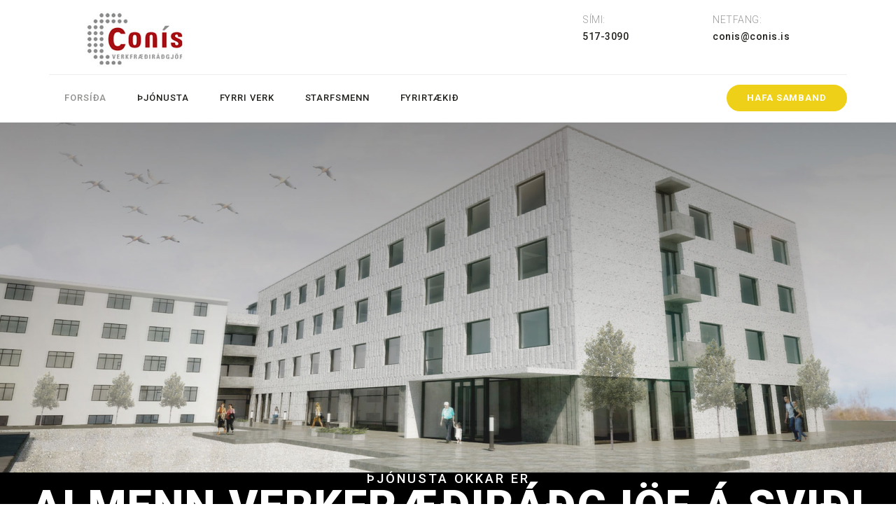

--- FILE ---
content_type: text/html; charset=utf-8
request_url: https://www.conis.is/
body_size: 5274
content:
<!DOCTYPE html>
<html xmlns="http://www.w3.org/1999/xhtml" xml:lang="en-gb" lang="en-gb" dir="ltr">
    <head>
        <meta http-equiv="X-UA-Compatible" content="IE=edge">
            <meta name="viewport" content="width=device-width, initial-scale=1">
                                <!-- head -->
                <base href="https://www.conis.is/" />
	<meta http-equiv="content-type" content="text/html; charset=utf-8" />
	<meta name="generator" content="Joomla! - Open Source Content Management" />
	<title>Conís | Forsíða</title>
	<link href="/images/Favicon.png" rel="shortcut icon" type="image/vnd.microsoft.icon" />
	<link href="/components/com_sppagebuilder/assets/css/font-awesome.min.css" rel="stylesheet" type="text/css" />
	<link href="/components/com_sppagebuilder/assets/css/animate.min.css" rel="stylesheet" type="text/css" />
	<link href="/components/com_sppagebuilder/assets/css/sppagebuilder.css" rel="stylesheet" type="text/css" />
	<link href="/components/com_sppagebuilder/assets/css/sppagecontainer.css" rel="stylesheet" type="text/css" />
	<link href="https://www.conis.is/components/com_layer_slider/base/static/layerslider/css/layerslider.css?ver=6.4.0" rel="stylesheet" type="text/css" />
	<link href="https://fonts.googleapis.com/css?family=Lato:100,300,regular,700,900%7COpen+Sans:300%7CIndie+Flower:regular%7COswald:300,regular,700%7CRoboto:regular,500,700,900%7CRoboto:100,300,regular,500,700,900&subset=latin%2Clatin-ext" rel="stylesheet" type="text/css" />
	<link href="/templates/construct/css/bootstrap.min.css" rel="stylesheet" type="text/css" />
	<link href="/templates/construct/css/font-awesome.min.css" rel="stylesheet" type="text/css" />
	<link href="/templates/construct/css/legacy.css" rel="stylesheet" type="text/css" />
	<link href="/templates/construct/css/template.css" rel="stylesheet" type="text/css" />
	<link href="/templates/construct/css/presets/preset1.css" rel="stylesheet" type="text/css" class="preset" />
	<link href="/templates/construct/css/custom.css" rel="stylesheet" type="text/css" />
	<link href="/plugins/system/helix3/assets/css/pagebuilder.css" rel="stylesheet" type="text/css" />
	<link href="/templates/construct/css/frontend-edit.css" rel="stylesheet" type="text/css" />
	<link href="/plugins/system/spcookieconsent/assets/css/style.css" rel="stylesheet" type="text/css" />
	<style type="text/css">
.sp-page-builder .page-content #section-id-1496796044710{margin:0px 0px 0px 0px;padding:0px 0px 0px 0px;background-color:rgba(0, 0, 0, 1);}.sp-page-builder .page-content #section-id-1496845669674{margin:0px 0px 0px 0px;padding:70px 0px 70px 0px;}#sppb-addon-1496674948219 .sppb-img-container {display:inline-block;}#sppb-addon-1496674948239 .sppb-img-container {display:inline-block;}#sppb-addon-1496845669697 {
margin: 0px 0px 22px 0px;
}
#sppb-addon-1496845669697 .sppb-carousel-inner > .sppb-item{-webkit-transition-duration: 600ms; transition-duration: 600ms;}#sppb-addon-1496674948229 .sppb-img-container {display:inline-block;}@media (min-width: 1400px) {
.container {
max-width: 1140px;
}
}#sp-footer{ background-color:#000000; }#sp-cookie-consent {background-color: #a88f62; color: #ffffff; }#sp-cookie-consent a, #sp-cookie-consent a:hover, #sp-cookie-consent a:focus, #sp-cookie-consent a:active {color: #f5f5f5; }#sp-cookie-consent .sp-cookie-allow {background-color: #ffffff; color: #333333;}#sp-cookie-consent .sp-cookie-allow:hover, #sp-cookie-consent .sp-cookie-allow:active, #sp-cookie-consent .sp-cookie-allow:focus {color: #333333;}
	</style>
	<script type="application/json" class="joomla-script-options new">{"csrf.token":"57ddb05f82f99a96266e10d01862dd0d","system.paths":{"root":"","base":""},"joomla.jtext":{"COM_SPPAGEBUILDER_FRONTEND_EDITOR":"Frontend Editor","COM_SPPAGEBUILDER_PREVIEW":"Preview","COM_SPPAGEBUILDER_APPLY":"Apply","COM_SPPAGEBUILDER_CANCEL":"Cancel","COM_SPPAGEBUILDER_MEDIA_MANAGER":"Media Manager","COM_SPPAGEBUILDER_MEDIA_MANAGER_UPLOAD_FILES":"Upload Files","COM_SPPAGEBUILDER_MEDIA_MANAGER_CLOSE":"Close Modal","COM_SPPAGEBUILDER_MEDIA_MANAGER_INSERT":"Insert","COM_SPPAGEBUILDER_MEDIA_MANAGER_SEARCH":"Search","COM_SPPAGEBUILDER_MEDIA_MANAGER_CANCEL":"Cancel","COM_SPPAGEBUILDER_MEDIA_MANAGER_DELETE":"Delete","COM_SPPAGEBUILDER_MEDIA_MANAGER_CONFIRM_DELETE":"You are about to permanently delete this item. 'Cancel' to stop, 'OK' to delete.","COM_SPPAGEBUILDER_MEDIA_MANAGER_LOAD_MORE":"Load More","COM_SPPAGEBUILDER_MEDIA_MANAGER_UNSUPPORTED_FORMAT":"File format not supported.","COM_SPPAGEBUILDER_MEDIA_MANAGER_BROWSE_MEDIA":"Browse Media","COM_SPPAGEBUILDER_MEDIA_MANAGER_BROWSE_FOLDERS":"Browse Folders","COM_SPPAGEBUILDER_MEDIA_MANAGER_CREATE_FOLDER":"New Folder","COM_SPPAGEBUILDER_ADDON_ICON_SELECT":"Select Icon","COM_SPPAGEBUILDER_MEDIA_MANAGER_ENTER_DIRECTORY_NAME":"Please enter the name of the directory which should be created.","COM_SPPAGEBUILDER_MEDIA_MANAGER_MEDIA_UPLOADING":"Uploading","COM_SPPAGEBUILDER_MEDIA_MANAGER_UPLOAD_FAILED":"Upload Failed","COM_SPPAGEBUILDER_MEDIA_MANAGER_MEDIA_LARGE":"This file is too large to upload.","COM_SPPAGEBUILDER_MEDIA_MANAGER_FILE_NOT_SUPPORTED":"File not supported","COM_SPPAGEBUILDER_ROW_OPTIONS":"Row Options","COM_SPPAGEBUILDER_ADD_NEW_ROW":"Add New Row","COM_SPPAGEBUILDER_DUPLICATE_ROW":"Duplicate row","COM_SPPAGEBUILDER_DISABLE_ROW":"Disable Row","COM_SPPAGEBUILDER_ENABLE_ROW":"Enable Row","COM_SPPAGEBUILDER_COPY_ROW":"Copy Row","COM_SPPAGEBUILDER_ROW_COPIED":"Copied","COM_SPPAGEBUILDER_PASTE_ROW":"Paste Row","COM_SPPAGEBUILDER_DELETE_ROW":"Delete Row","COM_SPPAGEBUILDER_ROW_TOGGLE":"Toggle Row","COM_SPPAGEBUILDER_DELETE_ROW_CONFIRMATION":"Do you really want to delete this row?","COM_SPPAGEBUILDER_ROW_COLUMNS_MANAGEMENT":"Add\/Manage Columns","COM_SPPAGEBUILDER_ROW_COLUMNS_CUSTOM":"Custom","COM_SPPAGEBUILDER_ROW_COLUMNS_GENERATE":"Generate","COM_SPPAGEBUILDER_IMPORT_PAGE":"Import","COM_SPPAGEBUILDER_IMPORT_PAGE_ALT":"Import","COM_SPPAGEBUILDER_EXPORT_PAGE":"Export","COM_SPPAGEBUILDER_PAGE_TEMPLATES":"Page Templates","COM_SPPAGEBUILDER_UNDO":"Undo","COM_SPPAGEBUILDER_REDO":"Redo","COM_SPPAGEBUILDER_SAVE":"Save","COM_SPPAGEBUILDER_ROW_COLUMNS_OPTIONS":"Column Options","COM_SPPAGEBUILDER_DELETE_COLUMN":"Delete Column","COM_SPPAGEBUILDER_ADD_NEW_ADDON":"Add New Addon","COM_SPPAGEBUILDER_ADDON":"Addon","COM_SPPAGEBUILDER_DELETE_ADDON":"Delete Addon","COM_SPPAGEBUILDER_DUPLICATE_ADDON":"Clone Addon","COM_SPPAGEBUILDER_EDIT_ADDON":"Edit Addon","COM_SPPAGEBUILDER_ADDONS_LIST":"Addons List","COM_SPPAGEBUILDER_ALL":"All","COM_SPPAGEBUILDER_MODAL_CLOSE":"Close Modal","COM_SPPAGEBUILDER_DISABLE_COLUMN":"Disable Column","COM_SPPAGEBUILDER_ENABLE_COLUMN":"Enable Column","COM_SPPAGEBUILDER_YES":"Yes","COM_SPPAGEBUILDER_NO":"No","COM_SPPAGEBUILDER_PAGE_TEMPLATES_LIST":"Templates List","COM_SPPAGEBUILDER_PAGE_TEMPLATE_LOAD":"Load","COM_SPPAGEBUILDER_ENABLE_ADDON":"Enable Addon","COM_SPPAGEBUILDER_DISABLE_ADDON":"Disable Addon","COM_SPPAGEBUILDER_ADDON_PARENT_COLUMN":"Parent Column","COM_SPPAGEBUILDER_ADD_NEW_INNER_ROW":"Add Inner Row","COM_SPPAGEBUILDER_MOVE_COLUMN":"Move Column"}}</script>
	<script src="/media/system/js/core.js?dc33f1c12324ba2438748c1ab07e4e54" type="text/javascript"></script>
	<script src="/media/jui/js/jquery.min.js?dc33f1c12324ba2438748c1ab07e4e54" type="text/javascript"></script>
	<script src="/media/jui/js/jquery-noconflict.js?dc33f1c12324ba2438748c1ab07e4e54" type="text/javascript"></script>
	<script src="/media/jui/js/jquery-migrate.min.js?dc33f1c12324ba2438748c1ab07e4e54" type="text/javascript"></script>
	<script src="/components/com_sppagebuilder/assets/js/parallax.min.js" type="text/javascript"></script>
	<script src="/components/com_sppagebuilder/assets/js/sppagebuilder.js" type="text/javascript"></script>
	<script src="https://cdnjs.cloudflare.com/ajax/libs/gsap/1.19.0/TweenMax.min.js" type="text/javascript"></script>
	<script src="https://www.conis.is/components/com_layer_slider/base/static/layerslider/js/layerslider.kreaturamedia.js?ver=6.4.0" type="text/javascript"></script>
	<script src="https://www.conis.is/components/com_layer_slider/base/static/layerslider/js/layerslider.transitions.js?ver=6.4.0" type="text/javascript"></script>
	<script src="/templates/construct/js/bootstrap.min.js" type="text/javascript"></script>
	<script src="/templates/construct/js/jquery.sticky.js" type="text/javascript"></script>
	<script src="/templates/construct/js/main.js" type="text/javascript"></script>
	<script src="/templates/construct/js/frontend-edit.js" type="text/javascript"></script>
	<script src="/plugins/system/spcookieconsent/assets/js/script.js" type="text/javascript"></script>
	<script type="text/javascript">
jQuery(function($) {
  $('a[target=ls-scroll]').each(function() {
    var href = this.getAttribute('href'), root = '/';
    if (href.indexOf(root) === 0) this.setAttribute('href', href.substr(root.length));
  });
});
var LS_Meta = {"v":"6.4.0"};

var sp_preloader = '0';

var sp_gotop = '0';

var sp_offanimation = 'default';

	</script>
	<meta content="Forsíða" property="og:title" />
	<meta content="website" property="og:type"/>
	<meta content="https://www.conis.is/" property="og:url" />

                                <linl rel="stylesheet" type="text/css" href="/templates/construct/css/custom0.css?time=1769000460"/>
                </head>
                <body class="site com-sppagebuilder view-page no-layout no-task itemid-101 en-gb ltr  layout-fluid off-canvas-menu-init">

                    <div class="body-wrapper">
                        <div class="body-innerwrapper">
                            <header id="sp-header" class=" demo4-header"><div class="container"><div class="row"><div id="sp-logo" class="col-8 col-lg-7 "><div class="sp-column "><div class="logo"><a href="/"><img class="sp-default-logo hidden-xs" src="/images/Logo-Conis.jpg" alt="Conís"><img class="sp-retina-logo hidden-xs" src="/images/Logo-Conis.jpg" alt="Conís" width="142" height="80"><img class="sp-default-logo visible-xs" src="/images/Logo-Conis.jpg" alt="Conís"></a></div></div></div><div id="sp-top3" class="col-4 col-lg-5 "><div class="sp-column "><ul class="sp-contact-info"><li class="sp-contact-phone"><i class="fa fa-phone"></i> <a href="tel:517-3090">517-3090</a></li><li class="sp-contact-email"><i class="fa fa-envelope"></i> <a href="mailto:conis@conis.is">conis@conis.is</a></li></ul></div></div></div></div></header><section id="sp-section-2" class=" demo4-menu"><div class="container"><div class="row"><div id="sp-menu" class="col-lg-12 "><div class="sp-column ">			<div class='sp-megamenu-wrapper'>
				<a id="offcanvas-toggler" href="#"><i class="fa fa-bars"></i></a>
				<ul class="sp-megamenu-parent menu-fade hidden-sm hidden-xs"><li class="sp-menu-item current-item active"><a  href="/index.php"  >Forsíða</a></li><li class="sp-menu-item"><a  href="/index.php/thjonusta"  >Þjónusta</a></li><li class="sp-menu-item"><a  href="/index.php/projects-2"  >Fyrri verk</a></li><li class="sp-menu-item"><a  href="/index.php/starfsmenn"  >Starfsmenn</a></li><li class="sp-menu-item"><a  href="/index.php/fyrirtaekid"  >Fyrirtækið</a></li><li class="sp-menu-item"><a  href="/index.php/contact-2"  >Hafa samband</a></li></ul>			</div>
		</div></div></div></div></section><section id="sp-page-title"><div class="row"><div id="sp-title" class="col-lg-12 "><div class="sp-column "></div></div></div></section><section id="sp-main-body"><div class="row"><div id="sp-component" class="col-lg-12 "><div class="sp-column "><div id="system-message-container">
	</div>

<div id="sp-page-builder" class="sp-page-builder  page-4">

	
	<div class="page-content">
		<section id="section-id-1496796044710" class="sppb-section "  ><div class="sppb-row-container"><div class="sppb-row"><div class="sppb-col-md-12"><div id="column-id-1496796044711" class="sppb-column" ><div class="sppb-column-addons"><div id="sppb-addon-1496800575472" class="clearfix" ><div class="sppb-addon sppb-addon-module top-slider"><div class="sppb-addon-content"><script data-cfasync="false" type="text/javascript">var lsjQuery = jQuery;</script><script data-cfasync="false" type="text/javascript">
lsjQuery(document).ready(function() {
if(typeof lsjQuery.fn.layerSlider == "undefined") {
if( window._layerSlider && window._layerSlider.showNotice) { 
window._layerSlider.showNotice('layerslider_5','jquery');
}
} else {
lsjQuery("#layerslider_5").layerSlider({sliderVersion: '6.4.0', type: 'fullwidth', responsiveUnder: 1200, keybNav: false, touchNav: false, navStartStop: false, navButtons: false, showCircleTimer: false, thumbnailNavigation: 'disabled', skinsPath: 'https://www.conis.is/components/com_layer_slider/base/static/layerslider/skins/'});
}
});
</script><div id="layerslider_5" class="ls-wp-container fitvidsignore" style="width:1280px;height:566px;margin:0 auto;margin-bottom: 0px;"><div class="ls-slide" data-ls="duration:6000;transition2d:1;kenburnsscale:1.2;"><img src="/images/Slide.jpg" class="ls-bg" alt="Slide background" /><p style="text-transform: uppercase;top:174.065px;left:50%;text-align:center;font-weight:500;font-style:normal;text-decoration:none;wordwrap:false;opacity:1;mix-blend-mode:normal;font-size:18.2768px;line-height:18.2768px;letter-spacing:3px;color:#fff;font-family:Roboto;" class="ls-l" data-ls="offsetyin:bottom;durationin:1500;delayin:500;">&THORN;j&oacute;nusta okkar er</p><p style="text-transform: uppercase; ;top:213.229px;left:50%;text-align:center;font-weight:800;font-style:normal;text-decoration:none;wordwrap:false;opacity:1;mix-blend-mode:normal;font-size:62.6632px;line-height:62.6632px;color:#fff;font-family:Roboto;letter-spacing:2px;" class="ls-l" data-ls="offsetyin:bottom;durationin:1500;delayin:1000;">Almenn verkfr&aelig;&eth;ir&aacute;&eth;gj&ouml;f &aacute; svi&eth;i</p><p style="text-transform: uppercase;top:275.8913px;left:50%;text-align:center;font-weight:800;font-style:normal;text-decoration:none;wordwrap:false;opacity:1;mix-blend-mode:normal;font-size:62.6632px;line-height:62.6632px;color:#fff;font-family:Roboto;letter-spacing:2px;" class="ls-l" data-ls="offsetyin:bottom;durationin:1500;delayin:1500;">verkfr&aelig;&eth;i og tengdrar &thorn;j&oacute;nustu</p></div><div class="ls-slide" data-ls="duration:6000;transition2d:1;kenburnsscale:1.2;"><img src="/images/Slide4.jpg" class="ls-bg" alt="Slide background" /><p style="text-transform: uppercase;top:174.065px;left:50%;text-align:center;font-weight:500;font-style:normal;text-decoration:none;wordwrap:false;opacity:1;mix-blend-mode:normal;font-size:18.2768px;line-height:18.2768px;letter-spacing:3px;color:#fff;font-family:Roboto;background:rgba(209, 209, 209, 0.67);" class="ls-l" data-ls="offsetyin:bottom;durationin:1500;delayin:500;">Fagleg vinnubr&ouml;g&eth;</p><p style="text-transform: uppercase; ;top:213.229px;left:50%;text-align:center;font-weight:800;font-style:normal;text-decoration:none;wordwrap:false;opacity:1;mix-blend-mode:normal;font-size:62.6632px;line-height:62.6632px;color:#fff;font-family:Roboto;letter-spacing:2px;" class="ls-l" data-ls="offsetyin:bottom;durationin:1500;delayin:1000;">Hagkv&aelig;mni &iacute; lausnum verkefna</p><p style="text-transform: uppercase;top:275.8913px;left:50%;text-align:center;font-weight:800;font-style:normal;text-decoration:none;wordwrap:false;opacity:1;mix-blend-mode:normal;font-size:62.6632px;line-height:62.6632px;color:#fff;font-family:Roboto;letter-spacing:2px;" class="ls-l" data-ls="offsetyin:bottom;durationin:1500;delayin:1500;">og &thorn;j&oacute;nustulund</p></div><div class="ls-slide" data-ls="duration:6000;transition2d:1;kenburnsscale:1.2;"><img src="/images/Slide5.jpg" class="ls-bg" alt="Slide background" /><p style="text-transform: uppercase;top:174.065px;left:50%;text-align:center;font-weight:500;font-style:normal;text-decoration:none;wordwrap:false;opacity:1;mix-blend-mode:normal;font-size:18.2768px;line-height:18.2768px;letter-spacing:3px;color:#fff;font-family:Roboto;" class="ls-l" data-ls="offsetyin:bottom;durationin:1500;delayin:500;">NOKKUR VALIN </p><p style="text-transform: uppercase; ;top:213.229px;left:50%;text-align:center;font-weight:800;font-style:normal;text-decoration:none;wordwrap:false;opacity:1;mix-blend-mode:normal;font-size:62.6632px;line-height:62.6632px;color:#fff;font-family:Roboto;letter-spacing:2px;" class="ls-l" data-ls="offsetyin:bottom;durationin:1500;delayin:1000;">H&Ouml;NNUNAR- OG EFTILITSVERKEFNI</p><p style="text-transform: uppercase;top:275.8913px;left:50%;text-align:center;font-weight:800;font-style:normal;text-decoration:none;wordwrap:false;opacity:1;mix-blend-mode:normal;font-size:62.6632px;line-height:62.6632px;color:#fff;font-family:Roboto;letter-spacing:2px;" class="ls-l" data-ls="offsetyin:bottom;durationin:1500;delayin:1500;">Con&iacute;s ehf.</p><a style="" class="ls-l" href="/index.php/projects-2" target="_self" data-ls="offsetyin:bottom;durationin:1500;delayin:2000;"><div style='border: 2px solid #fff;
color: #fff;
padding: 16px 30px;
transition: all 0.4s cubic-bezier(0.215, 0.61, 0.355, 1) 0s;
border-radius: 2px;
font-family: "Roboto",sans-serif;
line-height: 11.3142px;
text-transform: uppercase;
font-weight: 700;
;top:382px;left:574px;text-align:center;font-weight:700;font-style:normal;text-decoration:none;wordwrap:false;opacity:1;mix-blend-mode:normal;font-family:Roboto;font-size:11.3142px;letter-spacing:1px;' class=" index-btn">Sj&aacute; meira</div></a></div></div></div></div></div></div></div></div></div></div></section><section id="section-id-1496845669674" class="sppb-section "  ><div class="sppb-row-container"><div class="sppb-row"><div class="sppb-col-md-3"><div id="column-id-1496845669675" class="sppb-column" ><div class="sppb-column-addons"><div id="sppb-addon-1496674948219" class="clearfix" ><div class="sppb-addon sppb-addon-feature sppb-text-left demo2-features"><div class="sppb-addon-content"><span class="sppb-img-container"><img class="sppb-img-responsive" src="/images/2017/10/02/picture.jpg" alt="Um Conís"></span><h3 class="sppb-addon-title sppb-feature-box-title">Um Conís</h3><div class="sppb-addon-text">	<p>&THORN;j&oacute;nusta fyrirt&aelig;kisins er vi&eth; almenna verkfr&aelig;&eth;ir&aacute;&eth;gj&ouml;f &aacute; svi&eth;i verkfr&aelig;&eth;i og tengdrar &thorn;j&oacute;nustu.</p>
<p>&nbsp;</p></div></div></div></div><div id="sppb-addon-1496674948224" class="clearfix" ><div class="sppb-addon sppb-addon-button-group feature-btn sppb-text-left"><div class="sppb-addon-content"><a href="/index.php/fyrirtaekid" id="btn-1496674948224" class="sppb-btn  sppb-btn-default sppb-btn-rounded">Lesa áfram</a></div></div></div></div></div></div><div class="sppb-col-md-3"><div id="column-id-1496845669679" class="sppb-column" ><div class="sppb-column-addons"><div id="sppb-addon-1496674948239" class="clearfix" ><div class="sppb-addon sppb-addon-feature sppb-text-left demo2-features"><div class="sppb-addon-content"><span class="sppb-img-container"><img class="sppb-img-responsive" src="/images/2017/10/02/fyrriverkforsida2.jpg" alt="Þjónusta"></span><h3 class="sppb-addon-title sppb-feature-box-title">Þjónusta</h3><div class="sppb-addon-text">				<p>Fr&aacute; stofnun Con&iacute;s hefur veri&eth; l&ouml;g&eth; h&ouml;fu&eth;&aacute;hersla &aacute; fagleg vinnubr&ouml;g&eth;, hagkv&aelig;mni &iacute; lausnum verkefna og &thorn;j&oacute;nustulund.&nbsp;</p></div></div></div></div><div id="sppb-addon-1496674948234" class="clearfix" ><div class="sppb-addon sppb-addon-button-group feature-btn sppb-text-left"><div class="sppb-addon-content"><a href="/index.php/thjonusta" id="btn-1496674948234" class="sppb-btn  sppb-btn-default sppb-btn-rounded">Lesa áfram</a></div></div></div></div></div></div><div class="sppb-col-md-3"><div id="column-id-1496845669680" class="sppb-column" ><div class="sppb-column-addons"><div id="sppb-addon-1496845669697" class="clearfix" ><div id="sppb-carousel-1496845669697" data-interval="5000" class="sppb-carousel sppb-slide" data-sppb-ride="sppb-carousel"><div class="sppb-carousel-inner sppb-text-center"><div class="sppb-item sppb-item-has-bg active"><img src="/images/2017/10/02/fyrriverkforsida.jpg" alt=""><div class="sppb-carousel-item-inner"><div class="sppb-carousel-caption"><div class="sppb-carousel-pro-text">						</div></div></div></div><div class="sppb-item sppb-item-has-bg"><img src="/images/2017/10/02/picture7.jpg" alt=""><div class="sppb-carousel-item-inner"><div class="sppb-carousel-caption"><div class="sppb-carousel-pro-text">						</div></div></div></div><div class="sppb-item sppb-item-has-bg"><img src="/images/2017/10/02/fyrriverkforsida3.jpg" alt=""><div class="sppb-carousel-item-inner"><div class="sppb-carousel-caption"><div class="sppb-carousel-pro-text">						</div></div></div></div></div><a href="#sppb-carousel-1496845669697" class="sppb-carousel-arrow left sppb-carousel-control" data-slide="prev"><i class="fa fa-chevron-left"></i></a><a href="#sppb-carousel-1496845669697" class="sppb-carousel-arrow right sppb-carousel-control" data-slide="next"><i class="fa fa-chevron-right"></i></a></div></div><div id="sppb-addon-1496845669700" class="clearfix" ><div class="sppb-addon sppb-addon-text-block sppb-text-left demo2-features"><h3 class="sppb-addon-title">Fyrri verk</h3><div class="sppb-addon-content">Con&iacute;s hefur unni&eth; a&eth; fj&ouml;lda verkefna&nbsp;fyrir opinbera a&eth;ila, einkafyrirt&aelig;ki og einstaklinga.<br />&nbsp;</div></div></div><div id="sppb-addon-1496674948244" class="clearfix" ><div class="sppb-addon sppb-addon-button-group feature-btn sppb-text-left"><div class="sppb-addon-content"><a href="/index.php/projects-2" id="btn-1496674948244" class="sppb-btn  sppb-btn-default sppb-btn-rounded">Skoða nánar</a></div></div></div></div></div></div><div class="sppb-col-md-3"><div id="column-id-1496845669681" class="sppb-column" ><div class="sppb-column-addons"><div id="sppb-addon-1496674948229" class="clearfix" ><div class="sppb-addon sppb-addon-feature sppb-text-left demo2-features"><div class="sppb-addon-content"><span class="sppb-img-container"><img class="sppb-img-responsive" src="/images/2017/10/02/picture9.jpg" alt="Aðildarfélög"></span><h3 class="sppb-addon-title sppb-feature-box-title">Aðildarfélög</h3><div class="sppb-addon-text">Con&iacute;s&nbsp;er a&eth;ildarfyrirt&aelig;ki F&eacute;lags R&aacute;&eth;gjafaverkfr&aelig;&eth;inga FRV og Lagnaf&eacute;lags &Iacute;slands L&Iacute;.</div></div></div></div><div id="sppb-addon-1496845669690" class="clearfix" ><div class="sppb-addon sppb-addon-button-group feature-btn sppb-text-left"><div class="sppb-addon-content"><a href="/index.php/fyrirtaekid" id="btn-1496845669690" class="sppb-btn  sppb-btn-default sppb-btn-rounded">Lesa áfram</a></div></div></div></div></div></div></div></div></section>			</div>
</div>
</div></div></div></section><footer id="sp-footer" class=" demo4-footer"><div class="container"><div class="row"><div id="sp-footer1" class="col-lg-6 "><div class="sp-column "><div class="sp-module "><div class="sp-module-content"><ul>
<li>
<strong>Staðsetning:</strong>
Fellsmúla 26, 108 Reykjavík, 2. hæð
</li>
<li>
<strong>Sími:</strong>
517-3090
&nbsp &nbsp<strong></strong>

</li>
<li>
<strong>Netfang:</strong>
<a href="mailto:conis@conis.is">conis@conis.is</a>
</li>
</ul></div></div></div></div><div id="sp-footer2" class="col-lg-6 "><div class="sp-column "><div class="sp-module "><div class="sp-module-content"><p>
© 2017 Filmís
</p></div></div></div></div></div></div></footer>                        </div> <!-- /.body-innerwrapper -->
                    </div> <!-- /.body-innerwrapper -->

                    <!-- Off Canvas Menu -->
                    <div class="offcanvas-menu">
                        <a href="#" class="close-offcanvas"><i class="fa fa-remove"></i></a>
                        <div class="offcanvas-inner">
                                                          <div class="sp-module "><div class="sp-module-content"><ul class="nav menu">
<li class="item-101  current active"><a href="/index.php" > Forsíða</a></li><li class="item-252"><a href="/index.php/thjonusta" > Þjónusta</a></li><li class="item-254"><a href="/index.php/projects-2" > Fyrri verk</a></li><li class="item-323"><a href="/index.php/starfsmenn" > Starfsmenn</a></li><li class="item-253"><a href="/index.php/fyrirtaekid" > Fyrirtækið</a></li><li class="item-304"><a href="/index.php/contact-2" > Hafa samband</a></li></ul>
</div></div>
                                                    </div> <!-- /.offcanvas-inner -->
                    </div> <!-- /.offcanvas-menu -->

                    
                    
                    <!-- Preloader -->
                    
                    <!-- Go to top -->
                    
                <div id="sp-cookie-consent" class="position-bottom"><div><div class="sp-cookie-consent-content"><p>Þessi vefsíða notar vafrakökur, með því að heimsækja vefsíðu okkar samþykkir þú notkun á vafrakökum. <a href="/index.php?option=com_sppagebuilder&view=page&id=52">Sjá nánar.</a></p></div><div class="sp-cookie-consent-action"><a class="sp-cookie-close sp-cookie-allow" href="#">Samþykkja</a></div></div></div></body>
                </html>


--- FILE ---
content_type: text/css
request_url: https://www.conis.is/templates/construct/css/custom.css
body_size: 24759
content:
@charset "UTF-8";
@import url('https://fonts.googleapis.com/css?family=Open+Sans:300,400,600,700,800');
@import url('https://fonts.googleapis.com/css?family=Raleway:200,300,400,500,600,700,800,900');
@import url('https://fonts.googleapis.com/css?family=Roboto:300,400,500,700,900');
@import url('https://fonts.googleapis.com/css?family=Playfair+Display:400,400i,700,700i');
@import url('https://fonts.googleapis.com/css?family=Oswald:300,400,500,600,700');
@import url('https://fonts.googleapis.com/css?family=Dancing+Script:400,700');
@import url('https://fonts.googleapis.com/css?family=Lora:400,700');
@import url('https://fonts.googleapis.com/css?family=Slabo+27px');
@import url('https://fonts.googleapis.com/css?family=Courgette');


/* GENERAL STYLES */

html, body, div, span, applet, object, iframe,
h1, h2, h3, h4, h5, h6, p, blockquote, pre,
a, abbr, acronym, address, big, cite, code,
del, dfn, em, font, img, ins, kbd, q, s, samp,
small, strike, strong, sub, sup, tt, var,
b, u, i, center,
dl, dt, dd, ol, ul, li,
fieldset, form, label, legend,
table, caption, tbody, tfoot, thead, tr, th, td {
margin: 0;
padding: 0;
border: 0;
outline: 0;
font-size: 100%;
vertical-align: baseline;
background: transparent;
}

/* body */
body {
	padding: 0px;
	margin: 0px;
	background: #fff;
}

body, input, textarea {
	font: 14px 'Open Sans', sans-serif;
	font-weight: normal;
	font-style: normal;
	line-height: 23px;
	color: #727272;
}

/* Headings */
h1, 
h2,
h3,
h4,
h5,
h6 {
	font-family: 'Raleway', sans-serif;
	font-weight: 600;
	color: #1f1f1b;
	letter-spacing: 0.5px;
	transition: all 0.3s ease;
}
h1 {
	font-size: 35px;
	line-height: 120%;
}

h2 {
	font-size: 30px;
	line-height: 120%;
}

h3 {
	font-size: 25px;
	line-height: 120%;
}
h4 {
	font-size: 21px;
	line-height: 120%;
}
h5 {
	font-size: 18px;
	line-height: 120%;
}
h6 {
	font-size: 16px;
	line-height: 120%;
}

p {
	font: 14px 'Open Sans', sans-serif;
	font-weight: normal;
	line-height: 25px;
}

blockquote {
	margin: 20px 0 20px 0px;
	font-size: 16px;
	border-left: 5px solid #eee;
	padding: 0px 0px 20px 36px;
	font-weight: normal;
}
pre {
	background: #f4f4f4;
	font-size: 13px;
	font: 13px 'Open Sans', sans-serif;
	line-height: 1.5;
	margin-bottom: 40px;
	overflow: auto;
	padding: 0.75em 20px;
}

a {
	color: #3396d6;
	text-decoration: none;
	transition: all 0.3s ease;
}
a:hover {
	color: #1f1f1b;
	text-decoration: none;
	background: transparent;
}

blockquote, q {
quotes: none;
}

blockquote:before, blockquote:after,
q:before, q:after {
content: '';
content: none;
}

img {
  max-width: 100%;
  height: auto;
  margin: 0 auto;
}


/* TOP BAR */

#sp-top-bar {
	background: #efd018 none repeat scroll 0 0;
	padding: 0;
    transition: all 0.6s ease 0s;
}

#sp-top-bar #sp-top1 .sp-module-content {
	padding-bottom: 14px;
	padding-top: 14px;
}

@media(max-width: 768px) {
#sp-top-bar #sp-top1 .sp-module  {
	display: block;
	text-align: center;
}
}

#sp-top-bar #sp-top1 .sp-module-content a {
	font-size: 12px;
	margin-right: 20px;
	margin-top: 5px;
	font-weight: 500;
	line-height: 120%;
	color: #1f1f1b;
	font-family: "Raleway",sans-serif;
	letter-spacing: 0.5px;
	transition: all 0.3s ease 0s;
}

#sp-top-bar #sp-top1 .sp-module-content a:hover {opacity: 0.5;}

#sp-top-bar #sp-top2 {text-align: center;}

#sp-top-bar #sp-top2 ul {
	padding-bottom: 14px;
	padding-top: 14px;
	display: inline-block;
	float: none;
}

#sp-top-bar #sp-top2 ul.sp-contact-info {
	margin: 0 5px 0 0;
}

#sp-top-bar #sp-top2 ul.sp-contact-info li {
	animation: 0.5s ease 0s normal both 1 running flipdown;
	margin: 0;
	transition: all 0.3s ease 0s;
}

#sp-top-bar #sp-top2 ul.sp-contact-info li a {
	font-size: 13px;
	margin-right: 20px;
	margin-top: 5px;
	font-family: "Open Sans",sans-serif;
	line-height: 120%;
	color: #1f1f1b;
	font-weight: 600;
	letter-spacing: 0.5px;
	transition: all 0.3s ease 0s;
}

#sp-top-bar #sp-top2 ul.sp-contact-info li i {
	transition: all 0.25s ease-in-out 0s;
	font-size: 16px;
	color: #1f1f1b;
	letter-spacing: 0.5px;
}

#sp-top-bar #sp-top2 ul.sp-contact-info li:last-child a  {font-weight: 500; font-family: "Raleway",sans-serif;}
#sp-top-bar #sp-top2 ul.sp-contact-info li:last-child i  {font-size: inherit;}
#sp-top-bar #sp-top2 ul.sp-contact-info li:last-child:hover {opacity: 0.5;}

#sp-top-bar #sp-top2 ul.social-icons li {margin: 0;}

#sp-top-bar #sp-top2 ul.social-icons li a i {
	transition: all 0.25s ease-in-out 0s;
	border: 1px solid #1f1f1b;
	color: #1f1f1b;
	font-size: 10px;
	height: 22px;
	line-height: 22px;
	width: 22px;
	border-radius: 100%;
	margin: 0 3px;
	text-align: center;
	transition: all 0.3s ease 0s;
	vertical-align: middle;
}

#sp-top-bar #sp-top2 ul.social-icons li a i:hover {opacity: 0.5;}

/* */


/* MENU AND LOGO */

#sp-header {
	box-shadow: none !important;
	height: inherit;
	background: #000;
	position: relative ;
	z-index: 9998;
	transition: all 0.6s ease 0s;
}

@media(min-width: 993px) {
#sp-header.header-invisible.menu-fixed-out  {
	position: absolute;
	background: rgba(0, 0, 0, 0.2) !important;
	top: 52px;
	left: 0;
    z-index: 99;
	border-bottom:0px solid transparent!important;
	border: medium none;
    border-radius: 0;
    transition: all 0.6s ease 0s;
}
}

@media(min-width: 993px) {
#sp-header.header-invisible.menu-fixed  {
	position: fixed;
	background: rgba(0, 0, 0, 0.95) !important;
	top: 0;
	left: 0;
    z-index: 99;
	border-bottom:0px solid transparent!important;
	border: medium none;
    border-radius: 0;
    transition: all 0.6s ease 0s;
}
}

#sp-header.header-invisible {
	border-bottom:0px solid transparent!important;
}
.nav-placeholder {
	background: transparent none repeat scroll 0 0 !important;
	height: inherit !important;
}

#sp-header .container {
	margin: 0 auto;
	width: 81%;
	padding-left: 0;
}

#sp-header #sp-logo {
	display: inline-block;
	margin-top: 16px;
}

@media(max-width: 768px) {
#sp-header #sp-logo   {
	margin-top: 10px;
}
}

#sp-header .logo {
  height: inherit;
}

#sp-header #sp-menu {
  height: inherit;
}

#sp-header #sp-menu ul.sp-megamenu-parent > li {
	position: relative;
	text-transform: uppercase;
	animation: 0.5s ease 0s normal both 1 running flipdown;
}

#sp-header #sp-menu ul.sp-megamenu-parent > li > a {
	background: rgba(0, 0, 0, 0) none repeat scroll 0 0;
	color: #fff;
	padding: 30px 16px;
	text-decoration: none;
	line-height: 20px;
	display: block;
	position: relative;
	font-weight: 500;
	letter-spacing: 0.9px;
	font-size: 13px;
	font-family: "Roboto",sans-serif;
}

.sp-megamenu-parent > li.active > a, .sp-megamenu-parent > li:hover > a {
  color: #fff;
  opacity: 0.5;
}

.sp-megamenu-parent > li.sp-has-child > a:after {
  display: none;
}

@media only screen and (min-width:992px){
#offcanvas-toggler  {
	display:none;
}
}

#offcanvas-toggler {
	line-height: 67px;
    transition: all 0.3s ease 0s;
}

#offcanvas-toggler > i {
  color: #efd018;
    transition: all 0.3s ease 0s;
}

#offcanvas-toggler > i:hover {
	color: #efd018;
	opacity: 0.5;
}


/* SUB-MENU*/

.sp-megamenu-parent .sp-dropdown .sp-dropdown-inner {
	background: #fff none repeat scroll 0 0;
	box-shadow: 0 3px 18px 0 rgba(0, 0, 0, 0.07);
	transition: all 0.2s ease 0s;
	width: 230px;
	padding: 0;
}

.sp-megamenu-parent .sp-dropdown .sp-dropdown-inner ul > li {
	border-bottom: 1px solid #eee;
	overflow: hidden;
	font-size: 13px;
	letter-spacing: 0.9px;
}

.sp-megamenu-parent .sp-dropdown .sp-dropdown-inner ul > li > a {
	color: #1f1f1b;
	display: block;
	font-weight: 500;
	letter-spacing: 0.5px;
	padding: 10px 23px;
	text-transform: none;
	transition: all 0.2s ease-out 0s;
	background: rgba(0, 0, 0, 0) none repeat scroll 0 0;
	font-family: "Roboto",sans-serif;
}

.sp-megamenu-parent .sp-dropdown .sp-dropdown-inner ul > li > a:hover {
	margin-left: 5px;
	opacity: 0.5;
	color: #1f1f1b;
	background: rgba(0, 0, 0, 0) none repeat scroll 0 0;
}

.sp-megamenu-parent .sp-dropdown li.sp-menu-item.active > a,
.sp-megamenu-parent .sp-dropdown li.sp-menu-item.active > a:hover {
  color: #1f1f1b;
}

.sp-megamenu-parent .elements-menu  .sp-dropdown .sp-dropdown-inner {
	transition: all 0.2s ease 0.2s;
	width: 100%;
}

.sp-megamenu-parent .elements-menu .sp-dropdown.sp-dropdown-main.sp-menu-left {
  right: -90px;
}

@media (max-width: 1200px) {
	.sp-megamenu-parent .elements-menu .sp-dropdown.sp-dropdown-main.sp-menu-left {
		right: -220px !important;
		} 
}

.sp-megamenu-parent .elements-menu .sp-dropdown .sp-dropdown-inner ul > li {
	border-bottom: none;
}

.sp-megamenu-parent .elements-menu .sp-dropdown .sp-dropdown-inner ul > li > a {
	padding-bottom: 5px;
	padding-top: 5px;
	transition: all 0.2s ease-out 0s;
	font-weight: 400;
}

.sp-megamenu-parent .elements-menu .sp-dropdown .sp-dropdown-inner ul.sp-mega-group {
	border-left: 1px solid #eee;
}

.sp-megamenu-parent .elements-menu .sp-dropdown .sp-dropdown-inner ul.sp-mega-group > li:first-child {
	padding: 27px 9px 25px;
}
.sp-megamenu-parent .elements-menu .sp-dropdown .sp-dropdown-inner ul.sp-mega-group > li a.sp-group-title:hover {margin: 0;}

/* END SUB-MENU*/

/* END MENU AND LOGO */



/* DEMO VERSION 1 */

/* SLIDER */

.top-slider .ls-wrapper:hover .index-btn:before {
    bottom: 0;
    height: 100%;
    top: auto;
}

.top-slider .ls-wrapper .index-btn:before {
  background: #fff none repeat scroll 0 0;
  color: #000;
  content: "";
  display: block;
  height: 0;
  left: 0;
  position: absolute;
  top: 0;
  transition: all 0.4s cubic-bezier(0.215, 0.61, 0.355, 1) 0s;
  width: 100%;
  z-index: -1;
}

.top-slider .ls-wrapper:hover .index-btn {
	background-color: transparent;
	color: #000 !important;
	text-shadow: none;
	border: 2px solid #fff !important;
}

@media (max-width: 600px) {
	.top-slider .ls-wrapper:hover .index-btn {
	border: 1px solid #fff !important;
}
}

/* */

/* WELCOME SECTION */

.welcome-text .sppb-addon-title {
	font-size: 40px;
	line-height: 120%;
	margin-bottom: 20px;
	font-family: "Roboto",sans-serif;
	letter-spacing: 1px;
	font-weight: 600;
	text-transform: uppercase;
	color: #1f1f1b;
}

.welcome-text .sppb-addon-content {
	line-height: 180%;
	margin: 0 auto;
	width: 70%;
	font-weight: 500;
	font-size: 16px;
	color: #1f1f1b;
	font-family: "Raleway",sans-serif;
	letter-spacing: 0.5px;
	transition: all 0.3s ease 0s;
}

.welcome-features {
	padding: 14%;
	margin-right: 2px;
	background: #f9f9f9 none repeat scroll 0 0;
}

.welcome-features .sppb-icon i {
	font-size: 60px;
	color: #efd018;
}

.welcome-features .sppb-addon-title {
	margin-bottom: 20px;
	margin-top: 20px;
	font-family: "Roboto",sans-serif;
	text-transform: uppercase;
	font-size: 21px;
	line-height: 120%;
	color: #1f1f1b;
	font-weight: 600;
	letter-spacing: 0.5px;
	transition: all 0.3s ease 0s;
}

.welcome-features .sppb-addon-text {
	font-weight: 500;
	color: #727272;
}

.index-image-text .sppb-addon-title {
	font-size: 45px;
	line-height: 120%;
	margin-bottom: 20px;
	color: #fff;
	font-family: "Roboto",sans-serif;
	font-weight: 800;
	text-transform: uppercase;
	letter-spacing: 0.5px;
}

.index-image-text .sppb-addon-content {
	margin-bottom: 40px;
	color: #fff;
	font-family: "Roboto",sans-serif;
	font-weight: 500;
	font-size: 21px;
	line-height: 120%;
	letter-spacing: 0.5px;
}


.start-project-btn {
	background-color: #efd018;
	color: #1f1f1b;
	width: 225px;
	border-radius: 32px;
	cursor: pointer;
	display: inline-block;
	padding: 16px 14px;
	text-align: center;
	transition: all 0.5s ease 0s;
	font-weight: 600;
	text-transform: uppercase;
	cursor: pointer;	
}

.start-project-btn a,
.start-project-btn a:hover {
	font-weight: 600;
	cursor: pointer;
	display: inline-block;
	position: relative;
	transition: all 0.5s ease 0s;
	background-color: #efd018;
	color: #1f1f1b;
	border-radius: 0;
	padding: 0;
	line-height: inherit;
	font-size: inherit;
}

.start-project-btn:hover a {
	color: #1f1f1b;
	padding-right: 18px;
}

.start-project-btn a:after {
	content: "→";
	opacity: 0;
	position: absolute;
	right: 0;
	top: 0;
	transition: all 0.3s ease 0s;
}

.start-project-btn:hover a:after {
	opacity: 1;
	right: 0;
}

/* */

/* PROJECTS */

.index-heading .sppb-addon-title {
	font-family: "Roboto",sans-serif;
	letter-spacing: 1px;
	font-weight: 600;
	text-transform: uppercase;
	font-size: 30px;
	line-height: 120%;
	color: #1f1f1b;
}

.index-heading .sppb-addon-content {
	background: #efd018 none repeat scroll 0 0;
	height: 1px;
	width: 75px;
	margin: 20px auto;
}

.p-style1 .sp-simpleportfolio .sp-simpleportfolio-item:hover .sp-simpleportfolio-img {
  transform: none;
}

.p-style1 .sp-simpleportfolio .sp-simpleportfolio-item .sp-simpleportfolio-overlay-wrapper .sp-simpleportfolio-overlay {
  background: rgba(0, 0, 0, 0.8) none repeat scroll 0 0;
}

.p-style1 .sp-simpleportfolio .sp-simpleportfolio-item .sp-vertical-middle > div .sp-simpleportfolio-title {
  margin-top: 0px;
  line-height: 130%;
  margin-bottom: 20px;
  color: #fff;
  font-family: "Roboto",sans-serif;
  letter-spacing: 1px;
  font-weight: 700;
  text-transform: uppercase;
  font-size: 25px;
}

.p-style1 .sp-simpleportfolio .sp-simpleportfolio-description {
  float: none;
  width: 80%;
  margin: 0 auto 20px;
  color: #fff;
  transition: all 0.25s ease-in-out 0s;
  font: 14px/25px "Open Sans",sans-serif;
  
}

.p-style1 .sp-simpleportfolio .sp-simpleportfolio-item .sp-simpleportfolio-btns a {
  border: none;
  font-size: inherit;
  letter-spacing: 0;
  line-height: inherit;
  margin: 0;
  vertical-align: middle;
  color: #efd018;
text-decoration: none;
transition: all 0.3s ease 0s;
cursor: pointer;
display: inline-block;
letter-spacing: 0;
padding: 4px 5px;
text-align: center;
width: 200px;
font-weight: 600;
text-transform: uppercase;
background: transparent none repeat scroll 0 0;
}

.p-style1 .sp-simpleportfolio .sp-simpleportfolio-item .sp-simpleportfolio-btns a span:after {
	content: "→";
	opacity: 0;
	position: absolute;
	right: 0;
	top: 0;
	transition: all 0.3s ease 0s;
}

.p-style1 .sp-simpleportfolio .sp-simpleportfolio-item .sp-simpleportfolio-btns a span {
	cursor: pointer;
	display: inline-block;
	position: relative;
	transition: all 0.5s ease 0s;
}

.p-style1 .sp-simpleportfolio .sp-simpleportfolio-item .sp-simpleportfolio-btns a:hover span:after {
	opacity: 1;
	right: 0;
}

.p-style1 .sp-simpleportfolio .sp-simpleportfolio-item .sp-simpleportfolio-btns a:hover span {
	letter-spacing: 3px;
	padding-right: 22px;
}


.p-style1 .sp-simpleportfolio .sp-simpleportfolio-item .sp-vertical-middle .sp-simpleportfolio-title,
.p-style1 .sp-simpleportfolio .sp-simpleportfolio-item .sp-simpleportfolio-description,
.p-style1 .sp-simpleportfolio .sp-simpleportfolio-item .sp-simpleportfolio-btns {
  transform: translate3d(0px, 15px, 0px);
}

.p-style1 .sp-simpleportfolio .sp-simpleportfolio-item:hover .sp-vertical-middle .sp-simpleportfolio-title,
.p-style1 .sp-simpleportfolio .sp-simpleportfolio-item:hover .sp-simpleportfolio-description,
.p-style1 .sp-simpleportfolio .sp-simpleportfolio-item:hover .sp-simpleportfolio-btns {
  transform: translate3d(0px, 0px, 0px);
}

/* */

/* NUMBERS */

@media only screen and (max-width:993px){
		.index-numbers  {
			margin-bottom: 50px;
		}
}

.index-numbers .sppb-icon i {
	font-size: 30px;
	margin-bottom: 10px;
	color: #fff;
}

.index-numbers .sppb-animated-number {
	font-size: 40px;
	line-height: 120%;
	color: #fff;
	font-family: "Roboto",sans-serif;
	font-weight: 700;
	letter-spacing: 0.5px;
	transition: all 0.3s ease 0s;
}

.index-numbers .sppb-animated-number-title {
	margin-top: 10px;
	color: #fff;
	font-family: "Roboto",sans-serif;
	font-weight: 500;
	font-size: 16px;
	line-height: 120%;
	letter-spacing: 0.5px;
	transition: all 0.3s ease 0s;
}

/* */

/* TEAM */

.index-team {
	position: relative;
	background: #fff none repeat scroll 0 0;
	padding: 0 15px;
}

.index-team img {
	transform-style: preserve-3d;
	display: block;
	width: 100%;
	height: auto;
	max-width: 100%;
}

.index-team .text-box {
	transition: all 0.3s ease 0s;
	background-color: rgba(239, 208, 24, 0.97);
	height: 90%;
	left: 8%;
	opacity: 0;
	position: absolute;
	top: 5%;
	transform: scale(1.15);
	width: 84%;
	text-align: center;
}

.index-team:hover .text-box {
	opacity: 1;
	transform: scale(1);
}

.index-team .text-box h5 {
	padding-top: 30%;
	margin-bottom: 10px;
	color: #fff;
	font-family: "Roboto",sans-serif;
	letter-spacing: 1px;
	font-weight: 700;
	text-transform: uppercase;
	font-size: 18px;
	line-height: 120%;
	transition: all 0.3s ease 0s;
}

.index-team .text-box p {
	font: 13px/21px "Open Sans",sans-serif;
	margin-bottom: 20px;
	color: #fff;
	transition: all 0.25s ease-in-out 0s;
}

.index-team .text-box h6 {
	font-size: 13px;
	font-family: "Roboto",sans-serif;
	font-weight: 500;
	text-transform: uppercase;
	line-height: 120%;
	letter-spacing: 0.5px;
	transition: all 0.3s ease 0s;
}

.index-team .text-box h6 a:before {
	background-color: #fff;
	bottom: -2px;
	content: "";
	height: 2px;
	left: 0;
	position: absolute;
	transform: scaleX(0);
	transition: all 0.3s ease-in-out 0s;
	visibility: hidden;
	width: 100%;
}

.index-team .text-box h6 a {
	color: #fff;
	font-family: inherit;
	font-size: inherit;
	font-weight: inherit;
	letter-spacing: inherit;
	position: relative;
	text-align: center;
}

.index-team .text-box h6 a:hover:before {
	transform: scaleX(1);
	visibility: visible;
}

.owl-theme .owl-controls {
  margin-top: 30px;
  text-align: center;
}

.owl-theme .owl-controls .owl-page span {
	background: #d6d6d6 none repeat scroll 0 0;
	border-radius: 30px;
	display: block;
	height: 8px;
	margin: 5px 4px;
	transition: all 0.3s ease 0s;
	width: 8px;
	opacity: 1;
}

.owl-theme .owl-controls .owl-page.active span, .owl-theme .owl-controls.clickable .owl-page:hover span {
  background: #869791 none repeat scroll 0 0;
  opacity: 1;
}

/* */

/* MARKET SECTORS */

.border-top {border-top: 1px solid #eee;}

.market-images {
	background-color: #fff;
	transition: all 0.4s ease 0s;
	padding: 10px;
	cursor: pointer;
	margin-bottom: 30px;
}

.market-images:hover {
	box-shadow: 0 -300px 0 0 #1f1f1b inset;
}

.market-images img {
	display: block;
	height: auto;
	max-width: 33.3333%;
}

.market-images a {
	width: 100%;
	height: 100%;
}

.market-images .sppb-addon-title {
	transition: all 0.5s ease 0s;
	line-height: 140%;
	font-size: 14px;
	margin-bottom: 10px;
	margin-top: 3px;
	font-family: "Roboto",sans-serif;
	font-weight: 700;
	text-transform: uppercase;
	letter-spacing: 0.5px;
	color: #1f1f1b;
}

.market-images:hover .sppb-addon-title  {
	color: #fff;
}

/* */

/* TESTIMONIALS */

.index-testimonials h4 {
	line-height: 160%;
	margin: 0 auto 20px;
	color: #fff;
	width: 92%;
	font-family: "Roboto",sans-serif;
	font-weight: 300;
	font-size: 21px;
	letter-spacing: 0.5px;
	text-align: center;
}

.index-testimonials h4 i {
	font-size: 20px;
	opacity: 0.4;
	color: #fff;
}

.index-testimonials h5 {
	margin-bottom: 5px;
	color: #efd018;
	font-family: "Roboto",sans-serif;
	font-weight: 500;
	text-transform: uppercase;
	font-size: 16px;
	line-height: 120%;
	letter-spacing: 0.5px;
	transition: all 0.3s ease 0s;
	text-align: center;
}

.index-testimonials h6 {
	font-size: 12px;
	color: #727272;
	font-weight: 500;
	line-height: 120%;
	font-family: "Raleway",sans-serif;
	letter-spacing: 0.5px;
	transition: all 0.3s ease 0s;
	text-align: center;
}


.testimonial-slider .owl-controls .owl-page span {
	background: #fff none repeat scroll 0 0;
	border-radius: 30px;
	display: block;
	height: 8px;
	margin: 5px 4px;
	opacity: 0.5;
	transition: all 0.2s ease 0s;
	width: 8px;
}

.testimonial-slider .owl-controls .owl-page.active span, .testimonial-slider .owl-controls.clickable .owl-page:hover span {
	background: #fff none repeat scroll 0 0;
	height: 10px;
	opacity: 1;
	width: 10px;
}

.grayscale img {
	filter: grayscale(100%);
	display: block;
	height: auto;
	max-width: 75%;
}

/* */

/* BOTTOM DETAILS */

@media only screen and (max-width:993px){
		.bottom-details  {
			margin-bottom: 50px;
		}
}

.bottom-details .sppb-icon i {
	font-size: 30px;
	border: 1px solid rgba(255, 255, 255, 0.5);
	transition: all 0.3s ease 0s;
	text-align: center;
	vertical-align: middle;
	border-radius: 100%;
	height: 60px;
	width: 60px;
	color: #fff;
	line-height: 60px;
}

.envelope-size .sppb-icon i  {
	font-size: 25px;
}

.bottom-details .sppb-addon-title {
	font-size: 13px;
	opacity: 0.5;
	margin-bottom: 10px;
	color: #fff;
	font-family: "Roboto",sans-serif;
	font-weight: 500;
	line-height: 120%;
	letter-spacing: 0.5px;
	padding: 0 15px;
}

.bottom-details .sppb-addon-text {
	color: #fff;
	font-family: "Roboto",sans-serif;
	font-weight: 500;
	font-size: 16px;
	line-height: 120%;
	letter-spacing: 0.5px;
	transition: all 0.3s ease 0s;
	padding: 0 15px;
}

/* END DEMO VERSION 1 */


/* DEMO VERSION 2 */

.layout-boxed .body-innerwrapper {
  box-shadow: none;
  margin: 0 auto;
width: 90%;
max-width: inherit;
}

#sp-header.demo2-header {
	background-color: #fff;
}

#sp-header.demo2-header.menu-fixed {
	left: 0 !important;
	top: 0 !important;
	width: 100% !important;
	z-index: 9998;
	box-shadow: 0 3px 3px rgba(0, 0, 0, 0.03) !important;
	position: fixed;
	transition: all 0.6s ease 0s;
	max-width: inherit !important;
}

#sp-header.demo2-header #sp-logo .logo {
  margin-left: 14px;
}

#sp-header.demo2-header .container {
	width: 100% !important;
	padding-left: 0;
}

#sp-header.demo2-header .sp-megamenu-parent {
  list-style: outside none none;
  margin: 0;
  padding: 0;
  position: relative;
  z-index: 99;
  float: none;
  text-align: center;
}
#sp-header.demo2-header .sp-megamenu-parent > li {
  text-align: left !important;
}

#sp-header.demo2-header #sp-menu ul.sp-megamenu-parent > li > a {
  color: #1f1f1b;
}

#sp-header.demo2-header .sp-megamenu-parent .elements-menu .sp-dropdown.sp-dropdown-main.sp-menu-left {
  right: -390px !important;
}

@media(max-width: 1200px) {
	#sp-header .sp-megamenu-parent .elements-menu .sp-dropdown.sp-dropdown-main.sp-menu-left {
		right: -270px !important;
	}
	#sp-header.demo2-header .sp-megamenu-parent .elements-menu .sp-dropdown.sp-dropdown-main.sp-menu-left {
		right: -310px !important;
	}
}

@media(max-width: 1238px) {
#sp-header.demo2-header #sp-menu .sp-contact-info{
	display:block;
	float: none;
	text-align: center;
}
}

@media(max-width: 993px) {
#sp-header.demo2-header #sp-menu .sp-contact-info{
	display: none;
}
}

#sp-header.demo2-header #sp-menu .sp-contact-info, #sp-header.demo2-header #sp-menu .sp-contact-info > li {margin: 0;}

#sp-header.demo2-header #sp-menu .sp-contact-info > li > a {
  background: rgba(0, 0, 0, 0) none repeat scroll 0 0;
  font-family: "Roboto",sans-serif;
  font-size: 14px;
  font-weight: 300;
  letter-spacing: 0.5px;
  line-height: 120%;
  padding: 30px 16px 30px 0px;
  position: relative;
  text-decoration: none;
  color: #999;
}

#sp-header.demo2-header #sp-menu .sp-contact-info > li > i {
	background: rgba(0, 0, 0, 0) none repeat scroll 0 0;
  font-size: 20px;
  font-weight: 300;
  letter-spacing: 0.5px;
  line-height: 120%;
  padding: 25px 0px;
  position: relative;
  text-decoration: none;
  color: #999;
}

#sp-header.demo2-header #sp-menu .sp-contact-info > li:last-child > i {
	font-size: 14px;
}


.right-sticky {
  height: 120px;
  padding: 18px 0 0;
  position: fixed;
  right: 0;
  text-align: center;
  top: 45%;
  width: 45px;
  z-index: 9999;
  background: #efd018 none repeat scroll 0 0;
}

.right-sticky i {
  color: #fff;
  display: block;
  font-size: 21px;
  margin-bottom: 10px;
  transition: all 0.3s ease 0s;
}

.right-sticky i:hover {
  color: #1f1f1b;
}


/* SLIDER */

.top-slider .ls-wrapper:hover .index-btn:before {
    bottom: 0;
    height: 100%;
    top: auto;
}

.top-slider .ls-wrapper .index-btn:before {
  background: #fff none repeat scroll 0 0;
  color: #000;
  content: "";
  display: block;
  height: 0;
  left: 0;
  position: absolute;
  top: 0;
  transition: all 0.4s cubic-bezier(0.215, 0.61, 0.355, 1) 0s;
  width: 100%;
  z-index: -1;
}

.top-slider .ls-wrapper .demo2-btn a {
	color: #e67e22 !important;
}

.top-slider .ls-wrapper .demo2-btn a i{
	margin-left: 3px;
}

.top-slider .ls-wrapper .demo2-btn a:before {
background-color: #e67e22;
bottom: -2px;
  content: "";
  height: 2px;
  left: 0;
  position: absolute;
  transform: scaleX(0);
  transition: all 0.3s ease-in-out 0s;
  visibility: hidden;
  width: 100%;
	  
}
.top-slider .ls-wrapper .demo2-btn a:hover:before {
  transform: scaleX(1);
  visibility: visible;
}

/* */

/* FEATURES */

.demo2-heading .sppb-addon-title {
	font-size: 14px;
	margin-bottom: 10px;
	color: #727272;
	font-family: "Roboto",sans-serif;
	letter-spacing: 1px;
	font-weight: 500;
	text-transform: uppercase;
	line-height: 120%;
}

.demo2-heading .sppb-addon-content {
	font-size: 35px;
	line-height: 120%;
	margin-bottom: 5px;
	font-family: "Roboto",sans-serif;
	letter-spacing: 1px;
	font-weight: 700;
	text-transform: uppercase;
	color: #1f1f1b;
}

.demo2-divider {
	width: 12.5%;
	margin: 15px auto !important;
}

@media (max-width: 993px) {
	.demo2-features {
		margin-top: 50px;
	}
}

.demo2-features img {
	margin-bottom: 15px;
	display: block;
	height: auto;
	max-width: 100%;
}

.demo2-features .sppb-addon-title {
	margin-bottom: 10px;
	font-family: "Roboto",sans-serif;
	font-weight: 700;
	text-transform: uppercase;
	font-size: 18px;
	line-height: 120%;
	color: #1f1f1b;
	letter-spacing: 0.5px;
	transition: all 0.3s ease 0s;
}

.demo2-features .sppb-addon-text,
.demo2-features .sppb-addon-content {
	margin-bottom: 20px;
	font: 14px/25px "Open Sans",sans-serif;
}

.feature-btn a {
	border: 1px solid #ddd;
	border-radius: 16px;
	color: #999;
	font-family: "Raleway",sans-serif;
	font-size: 11px;
	padding: 8px 20px;
	transition: all 0.3s ease 0s;
	text-transform: uppercase;
	background: transparent none repeat scroll 0 0;
}

.feature-btn a:hover {
	background: #ccc none repeat scroll 0 0;
	border: 1px solid #ccc;
	color: #fff;
}

/* */

/* BOXES */

.demo2-boxes-row {
	background: rgba(0, 0, 0, 0) url("/construct/images/2017/06/05/site-img01.jpg") no-repeat scroll left top / 75% auto;
}

.padding-percent {
	padding: 16%;
}

.demo2-boxes img {
	display: block;
	height: auto;
	max-width: 33.3333%;
	margin: 0 auto;
}

.demo2-boxes .sppb-addon-title {
	margin-bottom: 20px;
	margin-top: 20px;
	font-family: "Roboto",sans-serif;
	text-transform: uppercase;
	font-size: 21px;
	line-height: 120%;
	color: #1f1f1b;
	font-weight: 600;
	letter-spacing: 0.5px;
	transition: all 0.3s ease 0s;
}

.demo2-boxes .sppb-addon-text {
	font-weight: 500;
	color: #727272;
}

.demo2-boxes .sppb-addon-text  a,
.demo2-boxes .sppb-addon-text  a:hover {
	font-size: 13px;
	font-family: "Roboto",sans-serif;
	font-weight: 500;
	text-transform: uppercase;
	line-height: 120%;
	color: #e67e22;
	letter-spacing: 0.5px;
	transition: all 0.3s ease 0s;
	position: relative;
	background: transparent none repeat scroll 0 0;
	padding: 0;
	display: inline-block;
	margin-top: 20px;
	opacity: 1 !important;
}

.demo2-boxes .sppb-addon-text  a:before {
	background-color: #e67e22;
	bottom: -2px;
	content: "";
	height: 2px;
	left: 0;
	position: absolute;
	transform: scaleX(0);
	transition: all 0.3s ease-in-out 0s;
	visibility: hidden;
	width: 100%;
}

.demo2-boxes .sppb-addon-text  a:hover:before {
	transform: scaleX(1);
	visibility: visible;
}

.white-text .sppb-addon-title {color: #fff; opacity: 1;}

.white-text .sppb-addon-text {color: #a9a9a9;}

/* */

/* PROJECTS */

.p-style2 .sp-simpleportfolio .sp-simpleportfolio-item {
  padding: 1px;
}

.p-style2 .sp-simpleportfolio .sp-simpleportfolio-description, .p-style2 .sp-simpleportfolio-info .sp-simpleportfolio-tags {
  display: none;
}

.p-style2 .sp-simpleportfolio .sp-simpleportfolio-item .sp-simpleportfolio-info {
  background: #efd018 none repeat scroll 0 0;
  transition: all 400ms ease 0s;
  margin: 0; 
  padding: 0;
}

.p-style2 .sp-simpleportfolio .sp-simpleportfolio-item .sp-simpleportfolio-info h3,
.p-style2 .sp-simpleportfolio .sp-simpleportfolio-item .sp-simpleportfolio-info:hover h3 {
	margin: 0;
	text-align: center;
	width: 100%;
	padding-bottom: 14px;
	padding-top: 14px;
	background: #efd018 none repeat scroll 0 0;
	text-transform: uppercase;
	font-size: 18px;
	line-height: 120%;
	color: #1f1f1b;
	font-family: "Raleway",sans-serif;
	font-weight: 600;
	letter-spacing: 0.5px;
	transition: all 0.3s ease 0s;
}
.p-style2 .sp-simpleportfolio .sp-simpleportfolio-item .sp-simpleportfolio-info:hover {background: #efd018 none repeat scroll 0 0;}

.p-style2 .sp-simpleportfolio .sp-simpleportfolio-item .sp-simpleportfolio-btns a,
.p-style2 .sp-simpleportfolio .sp-simpleportfolio-item .sp-simpleportfolio-btns a:hover {
  background: transparent none repeat scroll 0 0;
  border: none;
  border-radius: 0;
  cursor: pointer;
  display: inline-block;
  padding: 0;
  text-align: center;
  text-decoration: none;
  vertical-align: middle;
  font-size: 14px;
  color: #fff;
  font-family: "Roboto",sans-serif;
  letter-spacing: 1px;
  font-weight: 500;
  text-transform: uppercase;
  line-height: 120%;
  transition: all 0.3s ease 0s;
  margin: 0;
}

.p-style2 .sp-simpleportfolio .sp-simpleportfolio-item .sp-simpleportfolio-btns a:before {
	content: "";
	font-size: 40px;
	font-family: "simple-line-icons";
	font-style: normal;
	font-variant: normal;
	font-weight: normal;
	line-height: 1;
	text-transform: none;
	color: #fff;
	display: block;
	margin-bottom: 10px;
}

/* */

/* BLOG */

@media (max-width: 993px) {
	.demo-blog-1 .sppb-col-sm-6 {
		width: 100%;
		} 
}

@media (max-width: 460px) {
	.demo-blog-1 .r-article-content .sppb-article-meta,
	.demo-blog-1 .r-article-content .sppb-article-introtext	{
		display: none;
		} 
}

.demo-blog-1 .sppb-col-sm-6 {padding: 0;}

.demo-blog-1 .sppb-addon-article {position: relative; margin: 0;}

.demo-blog-1 .sppb-addon-article-2 .r-article-content, .demo-blog-1 .sppb-addon-article-3 .r-article-content {background: #f3f3f3 none repeat scroll 0 0 !important;}

.demo-blog-1 .r-article-content {
	background: #fff none repeat scroll 0 0;
	bottom: 0;
	left: 0;
	padding: 10% 7% 10% 10%;
	position: absolute;
	right: 0;
	text-decoration: none;
	top: 0;
	transition: all 0.5s ease 0s;
	width: 100%;
}

.demo-blog-1 .sppb-addon-article:hover .r-article-content {
	width: 65%;
}

.demo-blog-1 .r-article-content h3 {
	line-height: 130%;
	margin-bottom: 40px;
	font-family: "Roboto",sans-serif;
	letter-spacing: 1px;
	font-weight: 700;
	text-transform: uppercase;
	font-size: 25px;
	color: #1f1f1b;
}

.demo-blog-1 .r-article-content h3 a {
	color: inherit;
	line-height: inherit;
	font-weight: inherit;
}

.demo-blog-1 .r-article-content h3:before {
	content: "| ";
}

.demo-blog-1 .r-article-content .sppb-article-meta {margin: 0; text-align: right;}

.demo-blog-1 .r-article-content .sppb-article-meta span.sppb-meta-date,
.demo-blog-1 .r-article-content .sppb-article-introtext p {
	line-height: 140%;
	text-align: right;
	color: #727272;
	font-family: "Roboto",sans-serif;
	font-weight: 300;
	font-size: 16px;
	letter-spacing: 0.5px;
	transition: all 0.3s ease 0s;
}

/* */

/* VIDEO BACKGROUND */

.video-bg-text .sppb-addon-title {
	letter-spacing: 2px;
	text-transform: uppercase;
	font-weight: 800;
	color: #1f1f1b;
	font-family: "Raleway",sans-serif;
	transition: all 0.3s ease 0s;
	margin: 5px 0px 20px; 
	padding: 0px; 
	font-size: 14.0981px; 
	line-height: 19.5806px;
}
.video-bg-text .sppb-addon-title span {display: block;}

.video-bg-text .sppb-addon-text {
	letter-spacing: 0;
	text-transform: uppercase;
	font-weight: 800;
	margin: 0 0 40px; 
	padding: 0px; 
	font-size: 35.2452px; 
	line-height: 35.2452px;
}

.default-slider-btn a:before {
	background: #fff none repeat scroll 0 0;
	color: #000;
	content: "";
	display: block;
	height: 0;
	left: 0;
	position: absolute;
	top: 0;
	transition: all 0.4s cubic-bezier(0.215, 0.61, 0.355, 1) 0s;
	width: 100%;
	z-index: -1;
}

.default-slider-btn a {
	cursor: pointer;
	padding: 16px 30px;
	position: relative;
	transition: all 0.4s cubic-bezier(0.215, 0.61, 0.355, 1) 0s;
	border-radius: 2px;
	margin: 0px;
	font-size: 10.1819px; 
	line-height: 10.1819px;
	text-transform: uppercase;
	letter-spacing: 0;
	font-weight: 700;
	font-family: "Raleway",sans-serif;
	transition: all 0.3s ease 0s;
	background: #efd018 none repeat scroll 0 0;
    border: 2px solid #fff;
    color: #fff;
}

.default-slider-btn a:hover {
	background-color: transparent;
	border: 2px solid #fff;
	color: #efd018;
	text-shadow: none;
}

.default-slider-btn a:hover:before {
	bottom: 0;
	height: 100%;
	top: auto;
}

/* */

/* TESTIMONIALS */

.demo2-testimonial {
	text-align: center;
}

.demo2-testimonial img {
	display: block;
	transform-style: preserve-3d;
	width: 100%;
	margin: 0 auto;
	height: auto;
	max-width: 12.5%;
	border-radius: 100%;
	text-align: center;
}

.demo2-testimonial h3 {
	font-style: italic;
	margin-bottom: 20px;
	margin-top: 20px;
	color: #1f1f1b;
	font-family: "Playfair Display",serif;
	font-weight: 500;
	font-size: 25px;
	line-height: 120%;
	letter-spacing: 0.5px;
	transition: all 0.3s ease 0s;
}

.demo2-testimonial h5 {
	line-height: 160%;
	color: #727272;
	font-weight: 500;
	font-size: 18px;
	font-family: "Raleway",sans-serif;
	letter-spacing: 0.5px;
	transition: all 0.3s ease 0s;
	width: 80%;
	margin: 0 auto;
}

/* */

/* CONTACT */

.padding-percent2 {padding: 12%;}

.demo2-bottom-contact .sppb-addon-content ul {
	list-style-type: none;
}

.demo2-bottom-contact .sppb-addon-content ul li {
	padding-bottom: 5px;
	padding-top: 5px;
	animation: 0.5s ease 0s normal both 1 running flipdown;
	font-family: "Roboto",sans-serif;
	font-weight: 300;
	line-height: 120%;
	color: #1f1f1b;
	letter-spacing: 0.5px;
	font-size: 18px;
}

.demo2-bottom-contact .sppb-addon-content ul li a {
	color: #efd018;
	text-decoration: none;
	transition: all 0.3s ease 0s;
}

.demo2-bottom-contact .sppb-addon-content ul li a:hover {
	color: #999;
}

.demo2-bottom-social {margin-top: 30px;}

.demo2-bottom-social ul li {margin: 0; padding: 0;}

.demo2-bottom-social ul li a {
	border: 1px solid #1f1f1b;
	border-radius: 100%;
	color: #1f1f1b;
	margin: 0 5px;
	text-align: center;
	transition: all 0.3s ease 0s;
	vertical-align: middle;
	height: 30px;
	line-height: 30px;
	width: 30px;
	background: transparent !important;
	padding: 0;
}

.demo2-bottom-social ul li a i {
	font-size: 14px;
	height: 30px;
	line-height: 30px;
	width: 30px;
}

.demo2-bottom-social ul li a:hover {color: #999; border-color: #999;}

.demo2-bottom-contact-map .sppb-addon-content a {
	color: #999;
	font-size: 12px;
	transition: all 0.3s ease 0s;
	text-transform: uppercase;
	margin-top: 25px;
	display: inline-block;
}

.demo2-bottom-contact-map .sppb-addon-content a:hover {
	color: #454545;
}

@media (max-width: 993px) {
	.demo2-form {
		margin-top: 0px !important;
		} 
}

.demo2-form {
	margin-top: -200px;
	position: relative;
	z-index: 2;
	padding: 12%;
	background: #efd018 none repeat scroll 0 0;
}

.demo2-form label {
	color: #1f1f1b;
	font-size: 13px;
	font-weight: normal;
	padding: 0 0 7px;
	text-align: left;
	width: 100%;
	border-radius: 0.25em;
	line-height: 1;
}

.demo2-form label em {
	color: #ff0000;
	font-style: normal;
}

.demo2-form input,
.demo2-form textarea,
.demo2-form input:focus,
.demo2-form textarea:focus {
	background: #fff none repeat scroll 0 0;
	border: 1px solid #fff !important;
	color: #000;
	margin-bottom: 10px;
	padding: 9px 12px;
	width: 100%;
	font: 14px/23px "Open Sans",sans-serif;
	border-radius: 0;
	line-height: inherit;
	box-shadow: none !important;
}

.demo2-form button,
.contact-page-form button {
	background: #454545 none repeat scroll 0 0;
	border: 1px solid #454545;
	color: #fff;
	cursor: pointer;
	font-family: "Raleway",sans-serif;
	font-size: 13px;
	font-weight: 600;
	margin-top: 9px;
	padding: 13px 35px;
	transition: all 0.3s ease 0s;
	text-transform: uppercase;
	border-radius: 0;
	display: inline-block;
}

.demo2-form button:hover,
.contact-page-form button:hover {
	background: #999 none repeat scroll 0 0;
	border: 1px solid #999;
}

#sp-footer.demo2-footer {
	padding-bottom: 30px;
	padding-top: 40px;
	height: inherit;
	background: #ffffff none repeat scroll 0 0;
	box-shadow: none;
}

#sp-footer.demo2-footer {text-align: left !important;}

#sp-footer.demo2-footer .sp-copyright {
	font-family: "Roboto",sans-serif;
	font-size: 12px;
	letter-spacing: 0.3px;
	text-align: left !important;
	color: #727272;
	opacity: 1;
}

#sp-footer.demo2-footer #sp-footer2 p {
	text-align: right;
	font-family: "Roboto",sans-serif;
	font-size: 12px;
	letter-spacing: 0.3px;
	color: #727272;
}

#sp-footer.demo2-footer #sp-footer2 p a {
	color: #727272;
	text-decoration: none;
	transition: all 0.3s ease 0s;
}

#sp-footer.demo2-footer #sp-footer2 p a:hover {
	opacity: 0.5;
}

/* END DEMO2 */


/* DEMO 3 */

#sp-header.header-invisible2 {
	border-bottom:0px solid transparent!important;
}

#sp-header.header-invisible2.menu-fixed-out {
	background: transparent none repeat scroll 0 0 !important;
	position: absolute;
	top: 0;
	left: 0;
}

#sp-header.header-invisible2.menu-fixed {
	background: rgba(29, 32, 37, 0.97) none repeat scroll 0 0 !important;
}


/* SLIDER */

/* SLIDER */

.top-slider .ls-wrapper .demo3-btn:hover a {
	margin-left: -5px;
	padding-left: 5px;
}

.top-slider .ls-wrapper .demo3-btn a {
	color: #ffffff !important;
}

.top-slider .ls-wrapper .demo3-btn a i{
	margin-left: 0;
	opacity: 0;
	transition: all 0.3s ease 0s;
	width: 1px;
}

.top-slider .ls-wrapper:hover .demo3-btn a i {
	margin-right: 8px;
	opacity: 1;
}

/* */

/* BANNER */

@media (max-width: 993px) {
	.demo3-banner {
		margin-bottom: 30px;
		} 
}

.demo3-banner .sppb-addon-title {
	color: #fff;
	font-family: "Roboto",sans-serif;
	font-weight: 500;
	font-size: 25px;
	line-height: 120%;
	letter-spacing: 0.5px;
}

.banner-btn {
	background-color: #fff;
	border-radius: 40px;
	color: #1f1f1b;
	font-size: 14px;
	padding: 16px 0;
	width: 180px;
	display: inline-block;
	transition: all 0.5s ease 0s;
	border: medium none;
	font-weight: 600;
	text-transform: uppercase;
	text-align: center;
	cursor: pointer;
}

.banner-btn a:after {
	content: "»";
	opacity: 0;
	position: absolute;
	right: 0;
	top: 0;
	transition: all 0.5s ease 0s;
}

.banner-btn a,
.banner-btn a:hover {
	cursor: pointer;
	display: inline-block;
	position: relative;
	transition: all 0.5s ease 0s;
	background: transparent;
	text-align: center;
	padding: 0;
	color: inherit;
	font-weight: 600;
}

.banner-btn:hover a:after {
	opacity: 1;
	right: 0;
}

.banner-btn:hover a {
	color: #1f1f1b;
	padding-right: 14px;
}

/* BANNER */

/* BOX */

.demo3-box {box-shadow: 0 0 0 7px rgba(0, 0, 0, 0.05);}

.demo3-box-img {
	margin: -50px auto 0;
	position: relative;
	z-index: 2;
	border-radius: 100%;
	height: 140px;
	width: 140px;
	text-align: center;
	padding-top: 30px;
	background: #fff none repeat scroll 0 0;
}

.demo3-box-img img {
	display: block;
	height: auto;
	max-width: 50%;
}

.demo3-box-text {
	margin-top: -50px;
	position: relative;
	z-index: 2;
	padding: 40px;
}

.demo3-box-text .sppb-addon-title {
	margin-bottom: 20px;
	font-weight: 700;
	text-transform: uppercase;
	font-size: 21px;
	line-height: 120%;
	color: #1f1f1b;
	font-family: "Raleway",sans-serif;
	letter-spacing: 0.5px;
	transition: all 0.3s ease 0s;
}

.demo3-box-text .sppb-addon-content {
	font: 14px/25px "Open Sans",sans-serif;
	color: #727272;
}

/* */

/* IMAGE TEXT */

.demo3-text-block .sppb-addon-title {
	font-size: 35px;
	line-height: 120%;
	margin-bottom: 20px;
	font-family: "Roboto",sans-serif;
	font-weight: 600;
	color: #1f1f1b;
	letter-spacing: 0.5px;
	transition: all 0.3s ease 0s;
}

.demo3-text-block .sppb-addon-content {
	line-height: 160%;
	margin-bottom: 50px;
	font-family: "Roboto",sans-serif;
	font-weight: 300;
	font-size: 16px;
	color: #1f1f1b;
	letter-spacing: 0.5px;
	transition: all 0.3s ease 0s;
}

.demo3-btn-default a {
	background: #f62459 none repeat scroll 0 0;
	color: #fff;
	text-decoration: none;
	transition: all 0.3s ease 0s;
	border-radius: 30px;
	font-weight: bold;
	padding: 16px 40px;
	text-align: center;
	text-transform: uppercase;
}

.demo3-btn-default a:hover {
	color: #fff;
	box-shadow: 200px 0 0 0 #1f1f1b inset;
}

.video-popup img {transition: all 0.3s ease 0s;}

.video-popup:hover img {
	transform: scale(1.1);
	max-width: 100%;
	transition: all 0.3s ease 0s;
}

/* */

/* PROJECTS */

.demo3-projects-header .sppb-addon-title {
	font-size: 35px;
	line-height: 120%;
	margin-bottom: 50px;
	color: #fff;
	font-family: "Roboto",sans-serif;
	text-transform: uppercase;
	font-weight: 600;
	letter-spacing: 0.5px;
	transition: all 0.3s ease 0s;
}

.demo3-projects .col-md-7, .demo3-projects .col-md-5 {padding: 0 !important;}

@media (max-width: 993px) {
	.demo3-projects .box {
		margin-left: 0px !important;
		} 
	.owl-theme .owl-controls.clickable .owl-buttons div.owl-prev,
	.owl-theme .owl-controls.clickable .owl-buttons div.owl-next {
		position: relative !important;
		margin: 0 20px !important;
		display: inline-block !important;
	}
}

.demo3-projects .box {
	border: 7px solid #fff;
	margin-left: -50px;
	margin-top: 45px;
	padding: 12% 10% 10% 20%;
	text-align: left;
	transition: all 0.3s ease 0s;
}

.demo3-projects .box:hover {background: rgba(255, 255, 255, 0.1) none repeat scroll 0 0;}

.demo3-projects h3 {
	margin-bottom: 20px;
	color: #fff;
	font-weight: 700;
	font-size: 25px;
	line-height: 120%;
	font-family: "Raleway",sans-serif;
	letter-spacing: 0.5px;
	transition: all 0.3s ease 0s;
}

.demo3-projects h3 a {
	color: #fff;
	transition: all 0.3s ease 0s;
	font-weight: inherit;
	font-size: inherit;
}

.demo3-projects h3 a:hover {color: rgba(255, 255, 255, 0.5);}

.demo3-projects h5 {
	font-size: 12px;
	margin-bottom: 40px;
	color: #fff;
	opacity: 0.7;
	text-transform: uppercase;
	line-height: 120%;
	font-family: "Raleway",sans-serif;
	font-weight: 600;
	letter-spacing: 0.5px;
	transition: all 0.3s ease 0s;
}

.demo3-projects h5 i {
	font-size: 5px;
}

.demo3-projects h5 .iconsize {margin-left: 10px;}

.demo3-projects h6 {
	line-height: 140%;
	margin-bottom: 30px;
	color: #fff;
	font-weight: 500;
	font-size: 16px;
	font-family: "Raleway",sans-serif;
	letter-spacing: 0.5px;
	transition: all 0.3s ease 0s;
}


.owl-theme .owl-controls.clickable .owl-buttons div.owl-prev {
  border-radius: 30px;
  color: transparent;
  font-size: 0px;
  opacity: 1;
  padding: 0;
	height: 50px;
	width: 50px;
	background: rgba(0, 0, 0, 0) url("/construct/images/prev2.png") no-repeat scroll 0 0;
	display: block;
	margin: -26% 0 0 -100px;
	position: absolute;
	left: 0;
	transition: opacity 0.2s ease-out 0s;
}

.owl-theme .owl-controls.clickable .owl-buttons div.owl-next {
  border-radius: 30px;
  color: transparent;
  font-size: 0px;
  opacity: 1;
  padding: 0;
	height: 50px;
	width: 50px;
	background: rgba(0, 0, 0, 0) url("/construct/images/next2.png") no-repeat scroll 0 0;
	display: block;
	margin: -26% -100px 0 0;
	position: absolute;
	right: 0;
	transition: opacity 0.2s ease-out 0s;
}

.owl-theme .owl-controls.clickable .owl-buttons div:hover {opacity: 0.5; transition: opacity 0.2s ease-out 0s;}

/* */

/* PARALLAX */

.demo3-parallax-text .sppb-addon-title {
	font-size: 57px;
	line-height: 120%;
	margin-bottom: 20px;
	color: #fff;
	font-weight: 300;
	text-transform: uppercase;
	font-family: "Raleway",sans-serif;
	letter-spacing: 0.5px;
}

.demo3-parallax-text .sppb-addon-title span {
	font-weight: 700;
}

.demo3-parallax-text .sppb-addon-content {
	line-height: 140%;
	margin-bottom: 40px;
	color: #fff;
	font-family: "Roboto",sans-serif;
	font-weight: 500;
	font-size: 18px;
	letter-spacing: 0.5px;
}


.demo3-parallax-btn a:before {
	border: 2px solid #fff;
	transform: scale3d(0.9, 0.9, 1);
}

.demo3-parallax-btn a:after ,
.demo3-parallax-btn a:before {
	border-radius: inherit;
	content: "";
	height: 100%;
	left: 0;
	position: absolute;
	top: 0;
	transition-delay: 0s, 0s;
	transition-duration: 0.3s, 0.3s;
	transition-property: transform, background-color;
	transition-timing-function: cubic-bezier(0.25, 0, 0.3, 1);
	width: 100%;
	z-index: -1;
}

.demo3-parallax-btn a {
	color: #fff;
	border-radius: 35px;
	padding: 16px 40px;
	font-weight: 600;
	letter-spacing: 1px;
	text-transform: uppercase;
	backface-visibility: hidden;
	background: rgba(0, 0, 0, 0) none repeat scroll 0 0;
	border: medium none;
	display: inline-block;
	position: relative;
	vertical-align: middle;
	z-index: 1;
}

.demo3-parallax-btn a:hover:before {
	transform: scale3d(1, 1, 1);
}

.demo3-parallax-btn a:hover:after {
	transform: scale3d(0.9, 0.9, 1);
	background-color: #fff;
}

.demo3-parallax-btn a:hover {
	color: #3396d6;
	background: transparent;
}

/* */

/* BLOG */

.dark-text .sppb-addon-title {
	color: #1f1f1b;
}

.demo3-blog .r-article-content {
	margin-top: -45px;
	position: relative;
	z-index: 2;
	padding: 7% 7% 0;
}

.demo3-blog   .sppb-article-meta {
  margin: 0;
}

.demo3-blog  .sppb-article-meta > span {
	margin: -10px 0 20px;
	font-size: 12px;
	position: relative;
	z-index: 2;
	padding: 10px;
	background: #111213 none repeat scroll 0 0;
	color: #fff;
	font-family: "Open Sans",sans-serif;
	font-weight: 500;
	line-height: 120%;
	letter-spacing: 0.5px;
}

.demo3-blog  h3 {
	margin-bottom: 15px;
	font-weight: 600;
	font-size: 21px;
	line-height: 120%;
	color: #1f1f1b;
	font-family: "Raleway",sans-serif;
	letter-spacing: 0.5px;
	transition: all 0.3s ease 0s;
}

.demo3-blog  h3 a {
	color: #1f1f1b;
	text-decoration: none;
	transition: all 0.3s ease 0s;
	font-weight: inherit;
	font-family: inherit;
}

.demo3-blog  h3 a:hover {color: #3396d6;}

.demo3-blog  .sppb-article-introtext p {
	font: 14px/25px "Open Sans",sans-serif;
	color: #727272;
}

/* */

/* TESTIMONIALS */

@media (max-width: 993px) {
	.demo3-testimonial-text {
		margin-bottom: 50px !important;
		}
	.demo3-testimonials .less5 {
		margin-bottom: 100px !important;
	}
}

.demo3-testimonial-text .sppb-addon-title {
	margin-bottom: 0;
	font-family: "Roboto",sans-serif;
	font-weight: 700;
	text-transform: uppercase;
	font-size: 30px;
	line-height: 120%;
	color: #1f1f1b;
	letter-spacing: 0.5px;
	transition: all 0.3s ease 0s;
}

.demo3-testimonial-text .sppb-addon-title:after {
	content: "";
	display: block;
	background: #545454 none repeat scroll 0 0;
	border: 0 none;
	height: 1px;
	opacity: 0.8;
	color: #727272;
	width: 25%;
	margin-bottom: 30px;
	margin-top: 30px;
}

.demo3-testimonial-text .sppb-addon-content {
	line-height: 160%;
	font-weight: 600;
	font-size: 16px;
	color: #1f1f1b;
	font-family: "Raleway",sans-serif;
	letter-spacing: 0.5px;
	transition: all 0.3s ease 0s;
}

.demo3-testimonials .less5 {
  margin: 0 auto;
  width: 90%;
}

.demo3-testimonials h4 {
	line-height: 160%;
	margin-bottom: 30px;
	font-weight: 500;
	font-size: 16px;
	color: #1f1f1b;
	font-family: "Raleway",sans-serif;
	letter-spacing: 0.5px;
	transition: all 0.3s ease 0s;
}

.demo3-testimonials img {
	transform-style: preserve-3d;
	display: block;
	height: auto;
	max-width: 12.5%;
	border-radius: 100%;
	float: left;
	margin-right: 20px;
}

.demo3-testimonials h5 {
	margin-bottom: 5px;
	font-family: "Roboto",sans-serif;
	font-weight: 600;
	font-size: 16px;
	line-height: 120%;
	color: #1f1f1b;
	letter-spacing: 0.5px;
	transition: all 0.3s ease 0s;
}

.demo3-testimonials h6 {
	font-size: 12px;
	margin-bottom: 20px;
	color: #727272;
	font-weight: 500;
	line-height: 120%;
	font-family: "Raleway",sans-serif;
	letter-spacing: 0.5px;
	transition: all 0.3s ease 0s;
}

/* */

/* BOTTOM COLUMNS */

#sp-bottom .sp-module h3.sp-module-title {
	color: #fff;
	font-family: "Roboto",sans-serif;
	font-weight: 500;
	text-transform: uppercase;
	font-size: 16px;
	line-height: 120%;
	letter-spacing: 0.5px;
}

hr.title-separator {
	background: #f62459 none repeat scroll 0 0;
	border: 0 none;
	height: 3px;
	margin: 12px 0 20px;
	width: 36px;
	color: #f62459;
}

#sp-bottom .sp-module h6,
#sp-bottom .sp-module p,
#sp-bottom .sp-module h5 {
	line-height: 160%;
	font-size: 14px;
	opacity: 0.7;
	color: #fff;
	width: 90%;
	font-family: "Roboto",sans-serif;
	font-weight: 300;
	letter-spacing: 0.5px;
	transition: all 0.3s ease 0s;
	margin-bottom: 5px;
}

#sp-bottom .sp-module h5 {margin-bottom: 15px;}

#sp-bottom .sp-module ul {
	opacity: 0.8;
	list-style-type: none;
}

#sp-bottom .sp-module ul li {
	padding-bottom: 3px;
	padding-top: 3px;
	border: none;
	margin: 0;
}

#sp-bottom .sp-module ul li a,
#sp-bottom .sp-module a {
	color: #fff;
	transition: all 0.3s ease 0s;
	font-family: "Roboto",sans-serif;
	line-height: 1.42857;
}

#sp-bottom .sp-module ul li a:before {display: none;}

#sp-bottom .sp-module ul li a:hover,
#sp-bottom .sp-module a:hover {
	color: rgba(255, 255, 255, 0.5);
}

#sp-bottom #sp-bottom2 .col-md-6 {padding: 0;}

#sp-bottom .sp-module h6 strong {font-weight: 500;}

/* */

/* FOOTER */

#sp-footer.demo3-footer {
	padding-bottom: 20px;
	padding-top: 30px;
	height: inherit;
	box-shadow: none;
	background: #000 none repeat scroll 0 0;
}

#sp-footer.demo3-footer #sp-footer1 {text-align: left !important;}

#sp-footer.demo3-footer .sp-copyright {
	font-family: "Roboto",sans-serif;
	font-size: 12px;
	font-weight: 300;
	letter-spacing: 0.5px;
	text-align: left !important;
	color: #fff;
	opacity: 0.7;
	margin-top: 5px;
	line-height: 120%;
}

#sp-footer.demo3-footer #sp-footer2 {text-align: right;}

#sp-footer.demo3-footer #sp-footer2 a i {
	font-size: 10px;
	height: 20px;
	line-height: 20px;
	width: 20px;
	border: 1px solid #fff;
	border-radius: 100%;
	color: #fff;
	margin: 0 3px;
	text-align: center;
	transition: all 0.3s ease 0s;
	vertical-align: middle;
	opacity: 0.7;
}

#sp-footer.demo3-footer #sp-footer2 a i:hover {
	background: #fff none repeat scroll 0 0;
	color: #1f1f1b;
}

/* */

/* DEMO 4 */

.demo4-header {
	position: static;
	padding-bottom: 10px;
	background-color: #fff !important;
}

.demo4-header  #sp-top3 ul {margin: 0;}

.demo4-header  #sp-top3 ul li {
	padding: 20px 15px 0;
	margin: 0;
}

.demo4-header  #sp-top3 ul li:first-child {padding-right: 60px;}
.demo4-header  #sp-top3 ul li:nth-child(2) {padding-left: 60px;}

@media (max-width: 1260px) {
	.demo4-header  #sp-top3 ul li:nth-child(2) {padding-left: 0px !important;}
}

@media (max-width: 1090px) {
	.demo4-header  #sp-top3 ul li:first-child {padding-left: 0px !important;}
}

@media (max-width: 1200px) {
	.demo4-menu  .container {width: 100% !important;}
}

@media (min-width: 993px) and (max-width: 1120px) {
	.demo4-menu .sp-megamenu-parent > li:last-child {
		  display: none;
		}
}

@media (max-width: 993px) {
	.sppb-carousel {margin-top: 50px !important;}
	.banner-btn {
		margin: 30px auto 0 !important;
		display: block;
		}
	.demo4-header #sp-top3 {display: none;}
	
	.demo4-header #sp-logo {
		  width: 100% !important;
		}
		#sp-header .logo {
		  margin: 0 auto;
		}
		
	.demo4-menu .sp-megamenu-wrapper {text-align: center;}
	.demo4-menu #offcanvas-toggler {
		  float: none !important;
		  line-height: 50px;
		}

}



.demo4-header  #sp-top3 ul li i {display: none;}

.demo4-header  #sp-top3 ul li:first-child a:before {
	font-size: 14px;
	margin-bottom: 5px;
	color: #999;
	font-family: "Roboto",sans-serif;
	font-weight: 300;
	text-transform: uppercase;
	line-height: 120%;
	letter-spacing: 0.5px;
	display: block;
	content: "Sími:"
}

.demo4-header  #sp-top3 ul li:nth-child(2) a:before {
	font-size: 14px;
	margin-bottom: 5px;
	color: #999;
	font-family: "Roboto",sans-serif;
	font-weight: 300;
	text-transform: uppercase;
	line-height: 120%;
	letter-spacing: 0.5px;
	display: block;
	content: "Netfang:"
}

.demo4-header  #sp-top3 ul li a {
	font-size: 14px;
	font-family: "Roboto",sans-serif;
	font-weight: 500;
	line-height: 120%;
	letter-spacing: 0.5px;
	color: #1f1f1b;
	transition: all 0.3s ease 0s;
}

.demo4-header  #sp-top3 ul li a:hover {
	color: #efd018;
}


.demo4-menu #sp-menu {padding:0;}
.demo4-menu .row {margin: 0;}

.demo4-menu .sp-megamenu-parent {
  display: block;
  float: none;
  list-style: outside none none;
  margin: 0;
  padding: 0;
  position: relative;
  z-index: 99;
  text-align: left;
  width: 100%;
  border-top: 1px solid #eee;
}

.demo4-menu .sp-megamenu-parent > li {
	font-size: 13px;
	font-weight: 500;
	letter-spacing: 0.9px;
	position: relative;
	text-transform: uppercase;
}

.demo4-menu .sp-megamenu-parent > li > a {
	padding: 23px 22px 25px;
	color: #1f1f1b;
	line-height: 20px;
	font-weight: 500;
	font-size: 13px;
	letter-spacing: 0.9px;
	font-family: "Roboto",sans-serif;
}

.demo4-menu .sp-megamenu-parent > li:last-child {
	position: absolute;
	right: 0;
}

.demo4-menu .sp-megamenu-parent > li:last-child a {
	background: #efd018 none repeat scroll 0 0;
	border: 2px solid #efd018;
	border-radius: 25px;
	color: #fff;
	margin: 14px 0 0;
	padding: 7px 27px;
	line-height: 20px;
	transition: all 0.3s ease 0s;
	font-weight: 700;
}

.demo4-menu .sp-megamenu-parent > li:last-child a:hover {
	background: rgba(0, 0, 0, 0) none repeat scroll 0 0;
	color: #1f1f1b;
	opacity: 1;
}

.demo4-menu .sp-megamenu-parent .elements-menu .sp-dropdown .sp-dropdown-inner ul.sp-mega-group:first-child {
  border-left: 0px solid transparent;
}


.demo4-banner .sppb-addon-title {
	font-family: "Roboto",sans-serif;
	font-weight: 500;
	font-size: 30px;
	line-height: 120%;
	color: #1f1f1b;
	letter-spacing: 0.5px;
	transition: all 0.3s ease 0s;
}

.banner-btn-shadow {box-shadow: 0 0 0 5px rgba(0, 0, 0, 0.18);}


.demo4-footer {
	padding-bottom: 40px !important;
	padding-top: 50px !important;
	background: #111213 none repeat scroll 0 0 !important;
	height: inherit !important;
}

.demo4-footer #sp-footer1 ul {list-style-type: none; text-align: left;}

.demo4-footer #sp-footer1 ul li {
	padding-bottom: 5px;
	padding-top: 5px;
	animation: 0.5s ease 0s normal both 1 running flipdown;
	color: #fff;
	font-family: "Roboto",sans-serif;
	font-weight: 300;
	line-height: 120%;
	letter-spacing: 0.5px;
	border: none;
	margin: 0;
}

.demo4-footer #sp-footer1 ul li strong {
	font-weight: 700;
}

.demo4-footer #sp-footer1 ul li a {
	color: #efd018;
	text-decoration: none;
	transition: all 0.3s ease 0s;
	display: inline-block;
	line-height: 120%;
}

.demo4-footer #sp-footer1 ul li a:before {display: none;}

.demo4-footer #sp-footer1 ul li a:hover {color: #999;}


.demo4-footer #sp-footer2 {text-align: right;}

.demo4-footer #sp-footer2 a i {
	height: 28px;
	line-height: 28px;
	width: 28px;
	border: 1px solid #fff;
	border-radius: 100%;
	color: #fff;
	margin: 0 3px;
	text-align: center;
	transition: all 0.3s ease 0s;
	vertical-align: middle;
}

.demo4-footer #sp-footer2 a i:hover {
	background: #fff none repeat scroll 0 0;
	color: #1f1f1b;
}

.demo4-footer #sp-footer2 p {
	margin-top: 20px;
	font-family: "Roboto",sans-serif;
	font-size: 12px;
	letter-spacing: 0.3px;
	color: #727272;
}

.demo4-footer #sp-footer2 p a {
	color: #727272;
	text-decoration: none;
	transition: all 0.3s ease 0s;
}

.demo4-footer #sp-footer2 p a:hover {opacity: 0.5;}

/* */


/* DEMO 5 */

#sp-header.demo5-header.menu-fixed-out {
	background: rgba(0, 0, 0, 0.2) !important;
}

#sp-header.demo5-header.menu-fixed {
	background: rgba(0, 0, 0, 0.95) !important;
}

.demo5-header .sp-megamenu-wrapper {width: inherit;}

.demo5-header .sp-megamenu-parent {
	float: none;
	list-style: outside none none;
	margin: 0;
	padding: 0 0 0 30px;
	position: relative;
	text-align: center;
	z-index: 99;
}

.demo5-header .sp-megamenu-parent li {text-align: left !important;}

@media (min-width: 1024px) and (max-width: 1200px) {
	.demo5-header .sp-megamenu-parent {
		  padding: 0;
		  text-align: left;
		}
}

@media (max-width: 1024px) {
	.demo5-header ul.social-icons {
		  display: none;
		}
}

#sp-header.demo5-header .sp-megamenu-parent .elements-menu .sp-dropdown.sp-dropdown-main.sp-menu-left {
  right: -290px !important;
}

.demo5-header ul.social-icons {
	margin: 0;
	position: absolute;
	right: 0;
	top: 0;
	list-style: outside none none;
	padding: 0;
	z-index: 9999;
}

.demo5-header ul.social-icons li {margin:0; padding: 0; display: inline-block;}

.demo5-header ul.social-icons li a {
	color: #fff;
	margin: 0;
	padding: 29px 9px 28px 0;
	background: rgba(0, 0, 0, 0) none repeat scroll 0 0;
	line-height: 20px;
	position: relative;
	display: inline-block;
}

.demo5-header ul.social-icons li a i {
	border: 1px solid #fff;
	border-radius: 100%;
	font-size: 12px;
	height: 23px;
	line-height: 23px;
	margin: 0;
	padding: 0;
	text-align: center;
	transition: all 0.3s ease 0s;
	vertical-align: middle;
	width: 23px;
	letter-spacing: 0.9px;
	text-transform: uppercase;
	display: inline-block;
}

.demo5-header ul.social-icons li a i:hover {
	border: 1px solid #999;
	color: #999;
}


/* WELCOME */

.demo5-top-row {
	min-height: 700px !important;
	padding-top: 6% !important;
}

.demo5-welcome-title .sppb-addon-title {
	font-size: 45px;
	line-height: 120%;
	margin-bottom: 5px;
	font-family: "Roboto",sans-serif;
	letter-spacing: 1px;
	font-weight: 300;
	color: #1f1f1b;
	transition: all 0.3s ease 0s;
}

.demo5-welcome-title .sppb-addon-content {
	background: #efd018 none repeat scroll 0 0;
	border: 0 none;
	height: 3px;
	margin: 15px 0 12px;
	width: 25%;
}

.demo5-welcome-text .sppb-addon-title {
	line-height: 140%;
	margin-bottom: 30px;
	font-family: "Roboto",sans-serif;
	font-weight: 300;
	font-size: 21px;
	letter-spacing: 0.5px;
	color: #1f1f1b;
}

.demo5-welcome-text .sppb-addon-content {
	line-height: 200%;
	font-size: 14px;
	color: #727272;
	font-weight: 300;
	font-family: "Raleway",sans-serif;
	letter-spacing: 0.5px;
	transition: all 0.3s ease 0s;
	margin-bottom: 50px;
}

.demo5-welcome-btn a {
	border: 1px solid #1f1f1b;
	color: #1f1f1b;
	border-radius: 30px;
	padding: 14px 32px;
	font-weight: 600;
	text-transform: uppercase;
	transition: all 0.3s ease 0s;
	background: transparent none repeat scroll 0 0;
}

.demo5-welcome-btn a i {
	padding-left: 3px;
	transition: all 0.3s ease 0s;
}

.demo5-welcome-btn a:hover {
	border-radius: 0;
	color: #1f1f1b;
	background: transparent none repeat scroll 0 0;
	transition: all 0.3s ease 0s;
}
.demo5-welcome-btn a:hover i {
	padding-left: 7px;
}

/* */

/* SERVICES */

.demo5-heading .sppb-addon-title {
	font-size: 35px;
	line-height: 120%;
	margin-bottom: 10px;
	font-family: "Roboto",sans-serif;
	letter-spacing: 2px;
	font-weight: 800;
	text-transform: uppercase;
	color: #1f1f1b;
	transition: all 0.3s ease 0s;
}


.demo5-services {
	background-color: #fff;
	transition: all 0.4s ease 0s;
	padding-left: 40px;
	padding-right: 40px;
	padding-bottom: 50px;
	padding-top: 50px;
}

.demo5-services img {
	margin: 0 auto;
	display: block;
	height: auto;
	max-width: 50%;
}

.demo5-services .sppb-addon-title {
	transition: all 0.5s ease 0s;
	margin-top: 20px;
	font-family: "Roboto",sans-serif;
	font-weight: 500;
	text-transform: uppercase;
	font-size: 18px;
	line-height: 120%;
	color: #1f1f1b;
	letter-spacing: 0.5px;
}

/* */

/* ANIMATED NUMBERS */

@media (max-width: 993px) {
	.demo5-animated {
		  margin-bottom: 70px;
		}
}

.demo5-animated .sppb-animated-number:before {
	display: block;
	content: "";
	font-family: "et-line";
	font-style: normal;
	font-variant: normal;
	font-weight: normal;
	line-height: 1;
	text-transform: none;
	font-size: 40px;
	margin-bottom: 30px;
}

.demo5-animated .sppb-animated-number {
	font-size: 35px;
	line-height: 120%;
	color: #fff;
	font-family: "Open Sans",sans-serif;
	font-weight: 700;
	letter-spacing: 0.5px;
	transition: all 0.3s ease 0s;
}

.demo5-animated .sppb-animated-number-title {
	margin-top: 10px;
	color: #fff;
	font-weight: 500;
	font-size: 16px;
	line-height: 120%;
	font-family: "Raleway",sans-serif;
	letter-spacing: 0.5px;
	transition: all 0.3s ease 0s;
}

.demo5-animated2 .sppb-animated-number:before {content: "";}
.demo5-animated3 .sppb-animated-number:before {content: "";}
.demo5-animated4 .sppb-animated-number:before {content: "";}
.demo5-animated5 .sppb-animated-number:before {content: "";}

/* */

/* TEAM */

.demo5-person {
	position: relative;
	background: #fff none repeat scroll 0 0;
	margin-bottom: 30px;
}

.demo5-person .person-information {
	transition: all 0.3s ease 0s;
	background-color: rgba(239, 208, 24, 0.97);
	height: 90%;
	left: 4%;
	opacity: 0;
	position: absolute;
	top: 0;
	transform: scale(1.15);
	width: 92%;
}

.demo5-person:hover .person-information {
	opacity: 1;
	transform: scale(1);
}

.demo5-person .person-information .sppb-person-information > span.sppb-person-name {
  padding-top: 100px;
  margin-bottom: 10px;
  color: #fff;
  font-family: "Roboto",sans-serif;
  letter-spacing: 1px;
  font-weight: 700;
  text-transform: uppercase;
  font-size: 18px;
	line-height: 120%;
	transition: all 0.3s ease 0s;
}

.demo5-person .person-information .sppb-person-information > span.sppb-person-designation {
	font: 13px/21px "Open Sans",sans-serif;
	margin-bottom: 15px;
	color: #fff;
}

.demo5-person .person-information .sppb-person-information a {
	font-size: 13px;
	font-family: "Roboto",sans-serif;
	text-transform: uppercase;
	font-weight: 500;
	line-height: 120%;
	letter-spacing: 0.5px;
	transition: all 0.3s ease 0s;
	color: #fff;
	position: relative;
}

.demo5-person .person-information .sppb-person-information a:before {
	background-color: #fff;
	bottom: -2px;
	content: "";
	height: 2px;
	left: 0;
	position: absolute;
	transform: scaleX(0);
	transition: all 0.3s ease-in-out 0s;
	visibility: hidden;
	width: 100%;
}

.demo5-person .person-information .sppb-person-information a:hover:before {
	transform: scaleX(1);
	visibility: visible;
}

/* */

/* BLOG */

.demo5-blog .sppb-addon-article {position: relative;}

@media (max-width: 1200px) {
	.demo5-blog .sppb-col-sm-6 {width: 100% !important;}
}

@media (max-width: 540px) {
	.demo5-blog .sppb-addon-article .r-article-content {
		width: 90% !important;
		padding: 0 0 0 25px !important;
	}
	.demo5-blog .sppb-addon-article .r-article-content .sppb-article-meta span.sppb-meta-date {
		padding-top: 1% !important;
	}
	.demo5-blog .sppb-addon-article .r-article-content h3 {
		margin-bottom: 0 !important;
		font-size: 14px !important;
	}
}

.demo5-blog .sppb-addon-article .r-article-content {
	background-color: rgba(255, 255, 255, 0.95);
	bottom: 10%;
	height: 80%;
	padding: 20px 20px 0 25px;
	position: absolute;
	right: 5%;
	text-align: left;
	top: 10%;
	transition: all 0.3s ease 0s;
	width: 50%;
}

.demo5-blog .sppb-addon-article:hover .r-article-content {right: 3%;}

.demo5-blog .sppb-addon-article .r-article-content .sppb-article-meta {margin: 0; padding: 0;}

.demo5-blog .sppb-addon-article .r-article-content .sppb-article-meta span.sppb-meta-date {
	font: 13px/21px "Open Sans",sans-serif;
	padding: 5% 0 0;
	margin: 0 0 10px;
	color: #727272;
}

.demo5-blog .sppb-addon-article .r-article-content h3 {
	margin-bottom: 10px;
	font-family: "Roboto",sans-serif;
	font-weight: 600;
	text-transform: uppercase;
	font-size: 18px;
	line-height: 120%;
	color: #1f1f1b;
	letter-spacing: 0.5px;
	transition: all 0.3s ease 0s;
}

.demo5-blog .sppb-addon-article .r-article-content h3 a {
	font-size: inherit;
	color: inherit;
	font-weight: inherit;
	transition: all 0.3s ease 0s;
	pointer-events: none;
}

.demo5-blog .sppb-addon-article .r-article-content a.sppb-readmore {
	color: #999;
	font-size: 12px;
	transition: all 0.3s ease 0s;
	font-family: "Roboto",sans-serif;
	padding: 0;
	margin: 0;
	background: transparent;
}

.demo5-blog .sppb-addon-article .r-article-content a.sppb-readmore:after {
	content: "";
	display: inline-block;
	font-family: FontAwesome;
	font-feature-settings: normal;
	font-kerning: auto;
	font-language-override: normal;
	font-size: inherit;
	font-size-adjust: none;
	font-stretch: normal;
	font-style: normal;
	font-synthesis: weight style;
	font-variant: normal;
	font-weight: normal;
	line-height: 1;
	text-rendering: auto;
	padding-left: 5px;
}

.demo5-blog .sppb-addon-article .r-article-content a.sppb-readmore:hover {
	color: #454545;
	transition: all 0.3s ease 0s;
	background: transparent;
}

/* */

/* TESTIMONIALS */

.demo5-testimonials img {
	transform-style: preserve-3d;
	display: block;
	height: auto;
	max-width: 12.5%;
	margin: 0 auto;
	border-radius: 100%;
}

.demo5-testimonials h4 {
	margin-bottom: 20px;
	margin-top: 20px;
	font-family: "Roboto",sans-serif;
	font-weight: 700;
	text-transform: uppercase;
	font-size: 21px;
	line-height: 120%;
	color: #1f1f1b;
	letter-spacing: 0.5px;
	text-align: center;
}

.demo5-testimonials h5 {
	line-height: 160%;
	font-weight: 500;
	font-size: 18px;
	color: #1f1f1b;
	font-family: "Raleway",sans-serif;
	letter-spacing: 0.5px;
	transition: all 0.3s ease 0s;
	text-align: center;
}

.demo5-testimonial .owl-theme .owl-controls .owl-page span {
	backface-visibility: visible;
	background: #aaa none repeat scroll 0 0;
	border-radius: 30px;
	display: block;
	height: 8px;
	margin: 5px 4px;
	transition: all 0.3s ease 0s;
	width: 8px;
}

.demo5-testimonial .owl-theme .owl-controls .owl-page.active span, .demo5-testimonial .owl-theme .owl-controls.clickable .owl-page:hover span {
  background: #1d2025 none repeat scroll 0 0;
  opacity: 1;
}

/* */

/* BOTTOM COLUMNS */

.demo5-bottom-info .sppb-addon-content {
	line-height: 180%;
	font-size: 14px;
	margin-bottom: 40px;
	color: #fff;
	font-family: "Roboto",sans-serif;
	font-weight: 500;
	letter-spacing: 0.5px;
	transition: all 0.3s ease 0s;
}

.demo5-bottom-info .sppb-addon-content a {
	color: #efd018;
	text-decoration: none;
	transition: all 0.3s ease 0s;
	background: transparent none repeat scroll 0 0;
}

.demo5-bottom-info .sppb-addon-content a:hover {color: #999;}

@media (max-width: 993px) {
	.demo5-bottom-list {
		margin-bottom: 50px;
	}
}

.demo5-bottom-list ul {
	list-style-type: none;
}

.demo5-bottom-list ul li {
	padding-bottom: 5px;
	padding-top: 5px;
	animation: 0.5s ease 0s normal both 1 running flipdown;
}

.demo5-bottom-list ul li a {
	color: #fff;
	text-decoration: none;
	transition: all 0.3s ease 0s;
	font: 13px/21px "Open Sans",sans-serif;
	letter-spacing: 4px;
	text-transform: uppercase;
}

.letter-spacing-normal ul li a {letter-spacing: 2px;}

.demo5-bottom-list ul li a:hover {
	padding-left: 7px;
}

.demo5-bottom-list ul li a .demo5-hover-line {
	background-color: #fff;
	height: 1px;
	transition: width 0.3s ease 0s;
	width: 0;
}

.demo5-bottom-list ul li a:hover .demo5-hover-line {
	width: 85%;
}

.demo5-newsletter .sppb-addon-title {
	margin-bottom: 30px;
	color: #fff;
	font-weight: 700;
	text-transform: uppercase;
	font-size: 16px;
	line-height: 120%;
	font-family: "Raleway",sans-serif;
	letter-spacing: 0.5px;
	transition: all 0.3s ease 0s;
}

.demo5-newsletter .sppb-form-group {margin: 0;}

.demo5-newsletter input {
	background: #fff none repeat scroll 0 0;
	border: medium none;
	color: #727272 !important;
	font-size: 13px;
	height: 40px !important;
	padding: 3px 0 4px 20px;
	width: 90%;
	border-radius: 20px;
	margin-bottom: 10px;
	box-shadow: none !important;
	border: none !important;
}

.demo5-newsletter button {
	background-color: #999;
	border: 0 none;
	color: #fff;
	font-size: 13px;
	font-weight: 500;
	padding: 8px 25px;
	transition: all 0.3s ease 0s;
	border-radius: 20px;
	text-transform: uppercase;
}

.demo5-newsletter button:hover {
	background-color: #777;
	color: #fff;
	cursor: pointer;
}

.demo5-footer {
	font: 13px/21px "Open Sans",sans-serif;
	text-align: center;
	color: #999;
	margin-top: 20px
}

.demo5-footer a {
	color: rgba(255, 255, 255, 0.4);
	font-size: 13px;
	transition: all 0.3s ease 0s;
}

.demo5-footer a:hover {color: #fff;}

/* */

/* DEMO 6 */

#sp-top-bar.demo6-top {
	background: #f3f3f3 none repeat scroll 0 0;
}
#sp-top-bar.demo6-top .container {width: 87%;}

#sp-top-bar.demo6-top #sp-top2 {
  text-align: center;
  padding-left: 50px;
}

@media (max-width: 993px) {
	#sp-top-bar.demo6-top #sp-top2 {
		  padding-left: 15px;
		}
}

@media (max-width: 768px) {
	#sp-bottom .sp-module  {
		margin-bottom: 50px;
	}
}

#sp-header.demo6-header {
	background-color: #fff;
}

#sp-header.demo6-header .container {width: 87%; padding-left: 15px;}

#sp-header.demo6-header  #sp-menu ul.sp-megamenu-parent > li > a {
  color: #1f1f1b;
}


/* BANNER */

.demo6-banner .sppb-addon-title {
	line-height: 130%;
	font-size: 40px;
	color: #fff;
	font-family: "Roboto",sans-serif;
	font-weight: 300;
	letter-spacing: 0.5px;
}

/* */

/* SERVICE */

.demo6-heading .sppb-addon-title {
	margin-bottom: 5px;
	font-weight: 800;
	text-transform: uppercase;
	font-size: 30px;
	line-height: 120%;
	color: #1f1f1b;
	font-family: "Raleway",sans-serif;
	letter-spacing: 0.5px;
	transition: all 0.3s ease 0s;
}

.demo6-heading .sppb-addon-content {
	line-height: 140%;
	margin: 0 auto 40px;
	font-size: 14px;
	width: 70%;
	font-weight: 500;
	color: #1f1f1b;
	font-family: "Raleway",sans-serif;
	letter-spacing: 0.5px;
	transition: all 0.3s ease 0s;
}


.demo6-service-box {
	background-color: #fff;
	transition: all 0.4s ease 0s;
	padding: 40px;
	margin-bottom: 30px;
}

.demo6-service-box:hover {
	box-shadow: 0 -300px 0 0 #1f1f1b inset;
}

.demo6-service-box .sppb-icon i {
	transition: all 0.5s ease 0s;
	font-size: 40px;
	color: #efd018;
}

.demo6-service-box .sppb-addon-title {
	transition: all 0.5s ease 0s;
	margin-bottom: 10px;
	margin-top: 20px;
	font-family: "Roboto",sans-serif;
	font-weight: 500;
	text-transform: uppercase;
	font-size: 18px;
	line-height: 120%;
	color: #1f1f1b;
	letter-spacing: 0.5px;
}

.demo6-service-box .sppb-addon-text {
	font: 14px/25px "Open Sans",sans-serif;
	transition: all 0.5s ease 0s;
}

.demo6-service-box:hover .sppb-icon i, .demo6-service-box:hover .sppb-addon-title, .demo6-service-box:hover .sppb-addon-text {color: #fff;}


.demo6-text-image .sppb-addon-title {
	font-size: 57px;
	line-height: 120%;
	margin-bottom: 30px;
	color: #fff;
	font-family: "Roboto",sans-serif;
	font-weight: 800;
	text-transform: uppercase;
	letter-spacing: 0.5px;
}

.demo6-text-image .sppb-addon-title span {
	padding-left: 10px;
	padding-right: 10px;
	background: #efd018 none repeat scroll 0 0;
	font-weight: 700;
	line-height: 120%;
}

.demo6-text-image .sppb-addon-content {
	line-height: 160%;
	margin: 0 auto 35px;
	color: #fff;
	width: 60%;
	font-family: "Roboto",sans-serif;
	font-weight: 500;
	font-size: 16px;
	letter-spacing: 0.5px;
}

.demo6-text-image-btn a {
	background: #efd018 none repeat scroll 0 0;
	border-radius: 3px;
	color: #fff;
	font-weight: bold;
	padding: 18px 41px;
	text-align: center;
	transition: all 0.5s ease 0s;
	text-transform: uppercase;
}

.demo6-text-image-btn a:hover {
	box-shadow: 0 -70px 0 0 #fff inset;
	color: #1f1f1b;
}

/* */

/* PROJECTS */

.demo6-projects.sp-simpleportfolio .sp-simpleportfolio-item:hover .sp-simpleportfolio-img {
  transform: none;
}

.demo6-projects .sp-simpleportfolio .sp-simpleportfolio-item .sp-simpleportfolio-overlay-wrapper .sp-simpleportfolio-overlay {
	  padding: 0;
	  transition: all 0.3s ease 0s;
	  background-color: rgba(239, 208, 24, 0.97);
	height: 90%;
	left: 4%;
	position: absolute;
	top: 5%;
	transform: scale(1.15);
	width: 92%;
}

.demo6-projects .sp-simpleportfolio .sp-simpleportfolio-item:hover .sp-simpleportfolio-overlay {
  opacity: 1;
  transform: scale(1);
}

.demo6-projects .sp-simpleportfolio .sp-simpleportfolio-item:hover .sp-simpleportfolio-img {
  transform: none;
}

@media (max-width: 1200px) {
	.demo6-projects .sp-simpleportfolio .sp-simpleportfolio-item .sp-vertical-middle > div .sp-simpleportfolio-title {
		padding-top: 10px !important;
		margin-bottom: 10px !important
	}
	.sp-simpleportfolio .sp-simpleportfolio-description p {
		margin-bottom: 10px !important;
	}
	.sp-simpleportfolio .sp-simpleportfolio-description {
		  float: none;
		  margin-bottom: 0px !important;
		  width: auto;
	}
}

@media (max-width: 360px) {
	.demo6-projects .sp-simpleportfolio .sp-simpleportfolio-item .sp-vertical-middle > div .sp-simpleportfolio-title {
		padding-top: 10px !important;
		margin-bottom: 10px !important
	}
	.sp-simpleportfolio .sp-simpleportfolio-description {
		  float: none;
		  margin-bottom: 0px !important;
		  width: auto;
	}
	.sp-simpleportfolio .sp-simpleportfolio-description p {
		margin-bottom: 10px !important;
	}
}

.demo6-projects .sp-simpleportfolio .sp-simpleportfolio-item .sp-vertical-middle > div .sp-simpleportfolio-title {
  margin-top: 0;
  line-height: 130%;
  padding-top: 23%;
  margin-bottom: 25px;
  color: #fff;
  font-family: "Roboto",sans-serif;
  letter-spacing: 1px;
  font-weight: 700;
  text-transform: uppercase;
  font-size: 20px;
  transition: all 0.3s ease 0s;
}

.demo6-projects .sp-simpleportfolio .sp-simpleportfolio-item .sp-vertical-middle > div .sp-simpleportfolio-title a {
  line-height: inherit;
  color: inherit;
  font-family: inherit;
  font-weight: inherit;
  font-size: inherit;
  transition: all 0.3s ease 0s;
}

.demo6-projects .sp-simpleportfolio .sp-simpleportfolio-item .sp-vertical-middle .sp-simpleportfolio-title {
  transform: none;
}

.demo6-projects .sp-simpleportfolio .sp-simpleportfolio-description {
  float: none;
  width: 100%;
}

.demo6-projects .sp-simpleportfolio .sp-simpleportfolio-description p {
	margin: 0 auto 30px;
	color: #fff;
	width: 73%;
	transition: all 0.25s ease-in-out 0s;
	font: 14px/25px "Open Sans",sans-serif;
}

.demo6-projects .sp-simpleportfolio .sp-simpleportfolio-item .sp-simpleportfolio-btns a {
  background: transparent none repeat scroll 0 0;
  cursor: pointer;
  display: inline-block;
  line-height: 1;
  margin: 0;
  text-align: center;
  transform: none;
  vertical-align: middle;
	border-radius: 22px;
	color: #fff;
	font-size: 12px;
	padding: 10px 23px;
	text-decoration: none;
	transition: all 0.3s ease 0s;
	border: 1px solid #fff;
	font-family: "Roboto",sans-serif;
	letter-spacing: 1px;
	font-weight: 600;
	text-transform: uppercase;
}

.demo6-projects .sp-simpleportfolio .sp-simpleportfolio-item .sp-simpleportfolio-btns a span {
	font-size: inherit;
}

.demo6-projects .sp-simpleportfolio .sp-simpleportfolio-item .sp-simpleportfolio-btns a:after {
	content: "";
	transition: all 0.3s ease 0s;
	display: inline-block;
	font-family: FontAwesome;
	font-feature-settings: normal;
	font-kerning: auto;
	font-language-override: normal;
	font-size: inherit;
	font-size-adjust: none;
	font-stretch: normal;
	font-style: normal;
	font-synthesis: weight style;
	font-variant: normal;
	font-weight: normal;
	line-height: 1;
	text-rendering: auto;
	padding-left: 5px;
}

.demo6-projects .sp-simpleportfolio .sp-simpleportfolio-item .sp-simpleportfolio-btns a:hover {
	border-radius: 0;
	color: #fff;
}

.demo6-projects .sp-simpleportfolio .sp-simpleportfolio-item .sp-simpleportfolio-btns a:hover:after {
	padding-left: 8px;
}

/* */

/* TEAM */

.less-gutter .sppb-col-md-3 {padding: 4px 7px;}

.demo6-team{overflow: hidden !important; position: relative;}

.demo6-team .sppb-addon-content {
  margin-top: 0;
  position: relative;
}

.demo6-team .sppb-addon-content .person-information {
	display: block;
	left: -100%;
	top: 0;
	transition: all 300ms ease 0s;
	background: rgba(0, 0, 0, 0.5) none repeat scroll 0 0;
	height: 98%;
	position: absolute;
	width: 100%;
	display: block;
	margin-top: 0;
}

@media (max-width: 993px) {
	.demo6-team .sppb-addon-content .person-information {
		height: 99% !important;
	}
}


.demo6-team:hover .sppb-addon-content .person-information {
	left: 0;
	top: 0;
	transition: all 300ms ease 0s;
}

.demo6-team .sppb-addon-content .person-information .sppb-person-information {
	padding: 35% 20% 20%;
	margin: 0;
}

.demo6-team .sppb-addon-content .person-information .sppb-person-information span.sppb-person-name {
	color: #fff;
	font: 16px/27px "Open Sans",sans-serif;
	text-transform: uppercase;
	font-weight: 700;
}

.demo6-team .sppb-addon-content .person-information .sppb-person-information span.sppb-person-designation {
	margin-bottom: 20px;
	color: #fff;
	font: 13px/21px "Open Sans",sans-serif;
}

/* */

/* BOTTOM BANNER */

.demo6-bottom-text .sppb-addon-title {
	font-size: 35px;
	line-height: 120%;
	margin-bottom: 10px;
	color: #fff;
	font-family: "Roboto",sans-serif;
	text-transform: uppercase;
	font-weight: 600;
	letter-spacing: 0.5px;
	transition: all 0.3s ease 0s;
}

.demo6-bottom-text .sppb-addon-content {
	line-height: 140%;
	color: #fff;
	font-family: "Roboto",sans-serif;
	font-weight: 500;
	font-size: 16px;
	letter-spacing: 0.5px;
}

.demo6-bottom-btn {
	width: 200px;
	color: #1f1f1b;
	text-decoration: none;
	transition: all 0.3s ease 0s;
	background-color: #fff;
	border-radius: 32px;
	cursor: pointer;
	display: inline-block;
	padding: 16px 14px;
	text-align: center;
	margin-top: 20px;
	font-weight: 600;
	text-transform: uppercase;
	line-height: inherit;
}

.demo6-bottom-btn a:after {
	content: "→";
	opacity: 0;
	position: absolute;
	right: 0;
	top: 0;
	transition: all 0.3s ease 0s;
}

.demo6-bottom-btn a,
.demo6-bottom-btn a:hover {
	cursor: pointer;
	display: inline-block;
	position: relative;
	transition: all 0.5s ease 0s;
	color: #1f1f1b;
	background-color: #fff;
	line-height: inherit;
	padding: 0;
	font-weight: inherit;
}

.demo6-bottom-btn:hover a:after {
	opacity: 1;
	right: 0;
}

.demo6-bottom-btn:hover a {
	color: #efd018;
	padding-right: 22px;
	background-color: #fff;
}

.demo6-bottom-columns {
	padding-bottom: 70px !important;
	padding-top: 70px !important;
	background: #111213 none repeat scroll 0 0;
}

.demo6-bottom-columns hr.title-separator {
  background: #efd018 none repeat scroll 0 0;
}

#sp-footer.demo6-footer {
	padding-bottom: 20px;
	padding-top: 30px;
	height: inherit;
	box-shadow: none;
	background: #000 none repeat scroll 0 0;
}

#sp-footer.demo6-footer #sp-footer1 {text-align: left !important;}

#sp-footer.demo6-footer .sp-copyright {
	font-family: "Roboto",sans-serif;
	font-size: 12px;
	font-weight: 300;
	letter-spacing: 0.5px;
	text-align: left !important;
	color: #fff;
	opacity: 0.7;
	margin-top: 5px;
	line-height: 120%;
}

#sp-footer.demo6-footer #sp-footer2 {text-align: right;}

#sp-footer.demo6-footer #sp-footer2 a i {
	font-size: 10px;
	height: 20px;
	line-height: 20px;
	width: 20px;
	border: 1px solid #fff;
	border-radius: 100%;
	color: #fff;
	margin: 0 3px;
	text-align: center;
	transition: all 0.3s ease 0s;
	vertical-align: middle;
	opacity: 0.7;
}

#sp-footer.demo6-footer #sp-footer2 a i:hover {
	background: #fff none repeat scroll 0 0;
	color: #1f1f1b;
}

/* END DEMO PAGES */

/* ABOUT US */

.default-header.menu-fixed-out {
	background: #1f1f1b none repeat scroll 0 0 !important;
}

.default-header.menu-fixed {
	background: rgba(29, 32, 37, 0.97) none repeat scroll 0 0 !important;
}

.default-header .sp-megamenu-parent .sp-dropdown li.sp-menu-item.active > a{
  color: #1f1f1b;
  opacity: 0.5 !important;
}

.sp-page-title {
  background: transparent none repeat scroll 0 0;
  background-position: center top !important;
  background-attachment: scroll !important;
  background-size: cover !important;
  text-align: center;
  padding-bottom: 130px;
  padding-top: 130px;
}

.sp-page-title h2 {
	font-size: 45px;
	line-height: 120%;
	color: #fff;
	font-family: "Roboto",sans-serif;
	letter-spacing: 2px;
	font-weight: 800;
	text-transform: uppercase;
}

.aboutus-title .sppb-addon-title {
	line-height: 130%;
	font-family: "Roboto",sans-serif;
	font-weight: 300;
	font-size: 30px;
	color: #1f1f1b;
	letter-spacing: 0.5px;
	transition: all 0.3s ease 0s;
}

.aboutus-title .sppb-addon-content {
	line-height: 180%;
	font-family: "Roboto",sans-serif;
	color: #727272;
	font-weight: 300;
	font-size: 18px;
	letter-spacing: 0.5px;
}

/* */

/* OUR HISTORY */

.sppb-addon-timeline .sppb-addon-timeline-wrapper {
  list-style: outside none none;
  position: relative;
  padding: 2em 0;
  margin-bottom: 3em;
margin-top: 3em;
}

.sppb-addon-timeline .sppb-addon-timeline-wrapper:before, .sppb-addon-timeline .sppb-addon-timeline-wrapper .timeline-badge:after, .sppb-addon-timeline .timeline-movement.even:before {
	background: #ddd none repeat scroll 0 0 !important;
	content: "";
	width: 4px;
}

.sppb-addon-timeline .sppb-addon-timeline-wrapper .timeline-badge:before, .sppb-addon-timeline .timeline-movement.even:after {
  border-color: #fff !important;
  background: #fff none repeat scroll 0 0;
}

.sppb-addon-timeline .sppb-addon-timeline-wrapper .timeline-badge:before {
  background-color: #fff;
  border: 3px solid #0095eb;
  border-radius: 100%;
  content: "";
  font-size: 30px;
  position: absolute;
  top: 50%;
  transition: all 0.3s ease 0s;
height: 60px;
left: 50%;
margin-left: -28px;
transform: translateZ(0px);
width: 60px;
}

.sppb-addon-timeline .sppb-addon-timeline-wrapper .timeline-badge:after {
	display: none;
}

.sppb-addon-timeline .sppb-addon-timeline-wrapper .timeline-movement.even .timeline-badge {
  height: inherit;
  padding-top: 20px;
  z-index: 2;
}

.sppb-addon-timeline .sppb-addon-timeline-wrapper .timeline-movement.even .timeline-item .timeline-date {
  line-height: inherit;
}

.sppb-addon-timeline .sppb-addon-timeline-wrapper .timeline-movement .timeline-item .timeline-date {
  margin: 7px 0 0 -31px;
  padding-top: 20px;
  z-index: 229;
  position: relative;
  font-family: "Roboto",sans-serif;
  font-weight: 700;
  font-size: 16px;
	line-height: 120%;
	color: #1f1f1b;
	letter-spacing: 0.5px;
	transition: all 0.3s ease 0s;
}

@media (max-width: 768px) {
	.sppb-addon-timeline .sppb-addon-timeline-wrapper .timeline-movement .timeline-item .timeline-date {
		display: none;
	}
	.sppb-addon-timeline .sppb-addon-timeline-wrapper .timeline-badge::before {
		display: none;
	}
	.sppb-addon-timeline .sppb-addon-timeline-wrapper::before, .sppb-addon-timeline .sppb-addon-timeline-wrapper .timeline-badge::after, .sppb-addon-timeline .timeline-movement.even::before {
	  display: none;
	}
	.timeline-movement.even::after {
		display: none;
	}
}

.sppb-addon-timeline .sppb-addon-timeline-wrapper .timeline-movement.odd .timeline-item .timeline-date {
  margin: 43px -37px 0 0;
}


.sppb-addon-timeline .sppb-addon-timeline-wrapper .timeline-movement .timeline-item .timeline-panel:before {
  border-color: #fff #fff transparent transparent;
  border-style: solid;
  border-width: 8px;
  box-shadow: none;
  box-sizing: border-box;
  content: "";
  height: 0;
  left: 1px;
  position: absolute;
  top: 32px;
  transform: rotate(-135deg) translateY(-50%);
  width: 0;
}

.sppb-addon-timeline .sppb-addon-timeline-wrapper .timeline-movement .timeline-item .timeline-panel.left-part {
  margin-right: 35px !important;
  padding: inherit;
  text-align: left;
  margin-top: 5px !important;
}

.sppb-addon-timeline .sppb-addon-timeline-wrapper .timeline-movement .timeline-item .timeline-panel {
  margin-left: 35px !important;
}

.sppb-addon-timeline .sppb-addon-timeline-wrapper .timeline-movement .timeline-item .timeline-panel {
	border: none;
	margin: 30px auto 0;
	padding: 2em !important;
	width: 90%;
	background: white none repeat scroll 0 0;
	border-radius: 0.25em;
	box-shadow: 0 3px 0 #ddd;
	position: relative;
	text-align: left;
}

.sppb-addon-timeline .sppb-addon-timeline-wrapper .timeline-movement .timeline-item .timeline-panel img {
	display: block;
	height: auto;
	max-width: 100%;
	margin-bottom: 10px;
}

.sppb-addon-timeline .sppb-addon-timeline-wrapper .timeline-movement .timeline-item .timeline-panel strong {
	margin-bottom: 10px;
	color: #e67e22;
	font-family: "Roboto",sans-serif;
	font-weight: 700;
	text-transform: uppercase;
	font-size: 35px;
	line-height: 120%;
	letter-spacing: 0.5px;
	display: block;
}

.sppb-addon-timeline .sppb-addon-timeline-wrapper .timeline-movement .timeline-item .timeline-panel p {
	font-size: 1.25rem;
	margin-bottom: 10px;
	font-family: "Roboto",sans-serif;
	font-weight: 700;
	text-transform: uppercase;
	line-height: 120%;
	color: #1f1f1b;
	letter-spacing: 0.5px;
}

.sppb-addon-timeline .sppb-addon-timeline-wrapper .timeline-movement .timeline-item .timeline-panel .details {
	font: 14px/25px "Open Sans",sans-serif;
	color: #727272;
}

/* */

/* INDUSTRY AWARDS */

.industry-awards .sp-simpleportfolio .sp-simpleportfolio-item {
  box-sizing: border-box;
  float: left;
  padding: 5px;
}

.industry-awards .sp-simpleportfolio .sp-simpleportfolio-item .sp-simpleportfolio-overlay-wrapper .sp-simpleportfolio-overlay {
  padding: 10px;
  padding: 10%;
}


.industry-awards .sp-simpleportfolio .sp-simpleportfolio-item .sp-vertical-middle > div .sp-simpleportfolio-title {
  margin-top: 0;
  margin-bottom: 10px;
  color: #fff;
  font-family: "Roboto",sans-serif;
  letter-spacing: 1px;
  font-weight: 600;
  text-transform: uppercase;
  font-size: 21px;
line-height: 120%;
transition: all 0.3s ease 0s;
}

.industry-awards .sp-simpleportfolio .sp-simpleportfolio-description {
  float: none;
  width: 100%;
}

.industry-awards .sp-simpleportfolio .sp-simpleportfolio-description p {
  line-height: 140%;
  font-size: 14px;
  color: #fff;
  font-family: "Roboto",sans-serif;
  letter-spacing: 1px;
  font-weight: 500;
  transition: all 0.3s ease 0s;
}

.industry-awards .sp-simpleportfolio .sp-simpleportfolio-btns {display: none;}


.awards-banners {
	padding: 20px;
	background: #eee none repeat scroll 0 0;
	margin-bottom: 30px;
}

.awards-banners .pull-left {
	display: block;
	height: auto;
	margin-right: 15px;
	max-width: 25%;
}

.awards-banners .sppb-addon-title {
	padding-top: 20px;
	margin-bottom: 10px;
	font-family: "Roboto",sans-serif;
	font-weight: 700;
	text-transform: uppercase;
	font-size: 25px;
	line-height: 120%;
	color: #1f1f1b;
	letter-spacing: 0.5px;
	transition: all 0.3s ease 0s;
	padding-left: 5px;
}

.awards-banners .sppb-addon-text {
	width: 93%;
	font: 14px/25px "Open Sans",sans-serif;
	padding-left: 5px;
}

/* */

/* CONTACT */

.contact-page-form {
	padding: 10%;
}

.contact-page-form label {
	color: #999;
	font-size: 13px;
	font-weight: normal;
	padding: 0 0 7px;
	text-align: left;
	width: 100%;
	border-radius: 0.25em;
	line-height: 1;
}

.contact-page-form label em {
	color: #ff0000;
	font-style: normal;
}

.contact-page-form input,
.contact-page-form input:focus,
.contact-page-form textarea,
.contact-page-form textarea:focus {
	background: #fff none repeat scroll 0 0;
	border: 1px solid #fff !important;
	color: #000;
	margin-bottom: 10px;
	padding: 9px 12px;
	width: 100%;
	font: 14px/23px "Open Sans",sans-serif;
	border-radius: 0;
	line-height: inherit;
	box-shadow: none !important;
}

.contact-page-text .sppb-addon-title {
	margin-bottom: 50px;
	margin-top: 80px;
	font-family: "Roboto",sans-serif;
	font-weight: 500;
	font-size: 25px;
	line-height: 120%;
	color: #1f1f1b;
	letter-spacing: 0.5px;
}

.contact-page-text .sppb-addon-content {
	line-height: 160%;
	margin-bottom: 30px;
	font-family: "Roboto",sans-serif;
	font-weight: 500;
	font-size: 18px;
	color: #1f1f1b;
	letter-spacing: 0.5px;
	transition: all 0.3s ease 0s;
}

.contact-page-text .sppb-addon-content a {
	color: #aaa;
	transition: all 0.3s ease 0s;
}

.contact-page-text .sppb-addon-content a:hover {color: #454545;}

.contact-page-social ul, .contact-page-social ul li {margin: 0}

.contact-page-social ul li a {
	border: 1px solid #999;
	color: #999;
	display: inline-block;
	height: 25px;
	line-height: 25px;
	margin: 0 8px;
	text-align: center;
	transform: rotate(45deg);
	transition: all 500ms ease 0s;
	width: 25px;
	background: transparent !important;
	padding: 0;
}

.contact-page-social ul li a i {
	transform: rotate(-45deg);
	line-height: inherit;
	width: inherit;
	height: inherit;
}

.contact-page-social ul li a:hover {
	background: #333 none repeat scroll 0 0 !important;
	border: 1px solid #333;
	color: #fff;
}

/* */

/* PROJECTS STYLE 4 */

@media (max-width: 1200px) {
	.p-style4 .sp-simpleportfolio .sp-simpleportfolio-item .sp-simpleportfolio-overlay-wrapper .sp-simpleportfolio-overlay {
		padding: 10% 5% 5% !important;
	}
	.p-style4 .sp-simpleportfolio .sp-simpleportfolio-item .sp-vertical-middle > div .sp-simpleportfolio-title  {
		font-size: 20px !important;
		margin-bottom: 20px !important;
	}
	.p-style4 .sp-simpleportfolio .sp-simpleportfolio-item .sp-vertical-middle > div .sp-simpleportfolio-title:before {
		top: 25px !important;
	}
}



.p-style4 .sp-simpleportfolio .sp-simpleportfolio-item .sp-simpleportfolio-overlay-wrapper .sp-simpleportfolio-overlay {
	color: #fff;
	opacity: 1;
	text-align: center;
	z-index: 2;
	background: rgba(255, 255, 255, 0.18) none repeat scroll 0 0;
	border-radius: 5px;
	padding: 23% 10% 10%;
	bottom: 20%;
	left: 10%;
	position: absolute;
	right: 10%;
	text-decoration: none;
	top: 20%;
	transition: all 0.3s ease 0s;
}

.p-style4 .sp-simpleportfolio .sp-simpleportfolio-item:hover .sp-simpleportfolio-overlay-wrapper {
	transform: none !important;
}

.p-style4 .sp-simpleportfolio .sp-simpleportfolio-item:hover .sp-simpleportfolio-overlay-wrapper .sp-simpleportfolio-overlay {
	bottom: 10%;
	top: 10%;
	padding: 9% 10% 10%;
}

.p-style4 .sp-simpleportfolio .sp-simpleportfolio-item .sp-vertical-middle > div .sp-simpleportfolio-title:before {
	top: 80px;
	background-color: #fff;
	content: "";
	height: 3px;
	left: 34%;
	position: absolute;
	transform: scaleX(0);
	transition: all 0.3s ease-in-out 0s;
	visibility: visible;
	width: 30%;
}

.p-style4 .sp-simpleportfolio .sp-simpleportfolio-item .sp-simpleportfolio-overlay:hover .sp-vertical-middle > div .sp-simpleportfolio-title:before {
	transform: scaleX(1) !important;
	visibility: visible !important;
}

.p-style4 .sp-simpleportfolio .sp-simpleportfolio-item .sp-vertical-middle > div .sp-simpleportfolio-title {
  display: inline-block;
  margin-top: 0;
  line-height: 130%;
  margin-bottom: 40px;
  color: #fff;
  font-family: "Roboto",sans-serif;
  font-weight: 800;
  text-transform: uppercase;
  font-size: 30px;
  letter-spacing: 0.5px;
  transition: all 0.3s ease 0s;
  position: relative;
  opacity: 1;
	transform: none;
}

.p-style4 .sp-simpleportfolio .sp-simpleportfolio-item  .hidtext {
  opacity: 0;
  transition: all 0.3s ease 0s;
}

.p-style4 .sp-simpleportfolio .sp-simpleportfolio-item:hover .hidtext {opacity: 1;}

.p-style4  .sp-simpleportfolio .sp-simpleportfolio-description {
  float: none;
  width: 100%;
}

.p-style4  .sp-simpleportfolio .sp-simpleportfolio-description p {
	margin-bottom: 30px;
	color: #fff;
	font: 14px/25px "Open Sans",sans-serif;
}

.p-style4  .sp-simpleportfolio-btns a:before {
	background-color: #fff;
	bottom: -2px;
	content: "";
	height: 2px;
	left: 0;
	position: absolute;
	transform: scaleX(0);
	transition: all 0.3s ease-in-out 0s;
	visibility: hidden;
	width: 100%;
}

.p-style4  .sp-simpleportfolio .sp-simpleportfolio-item .sp-simpleportfolio-btns a,
.p-style4  .sp-simpleportfolio .sp-simpleportfolio-item .sp-simpleportfolio-btns a:hover{
	color: #fff;
	font-family: "Raleway",sans-serif;
	font-size: 13px;
	font-weight: 700;
	letter-spacing: 3px !important;
	position: relative;
	text-align: center;
	border: none !important;
	background: transparent !important;
	line-height: inherit;
	padding: 0;
	margin: 0;
	border-radius: 0;
}

.p-style4  .sp-simpleportfolio .sp-simpleportfolio-item .sp-simpleportfolio-btns a:hover:before {
	transform: scaleX(1);
	visibility: visible;
}

.p-style4  .sp-simpleportfolio .sp-simpleportfolio-item:hover .sp-simpleportfolio-img {
  transform: none;
    -webkit-filter: brightness(70%);
    -webkit-transition: all 300ms ease;
    -moz-transition: all 300ms ease;
    -o-transition: all 300ms ease;
    -ms-transition: all 300ms ease;
    transition: all 300ms ease;
}

 /* */
 
 /* PROJECTS STYLE 5 */
 
.sp-simpleportfolio .sp-simpleportfolio-filter {
  margin-bottom: 30px;
  text-align: center;
color: #dadada;
font: 400 12px/21px sans-serif;
}
 
.sp-simpleportfolio .sp-simpleportfolio-filter > ul > li {
  margin: 0;
}
 
.sp-simpleportfolio .sp-simpleportfolio-filter > ul > li > a {
	border-radius: 0;
	color: #949494;
	cursor: pointer;
	display: inline-block;
	font: 12px/21px "Roboto",sans-serif;
	margin: 0 0 10px;
	overflow: visible;
	padding: 0 6px;
	position: relative;
	transition: all 0.3s ease-in-out 0s;
	background: transparent none repeat scroll 0 0;
	text-transform: uppercase;
}

.sp-simpleportfolio .sp-simpleportfolio-filter > ul > li > a:after {
	content: "/";
	margin-left: 12px;
	color: #dadada;
}

.sp-simpleportfolio .sp-simpleportfolio-filter > ul > li > a:hover {
	cursor: pointer;
	background: transparent none repeat scroll 0 0;
	color: #2d2c2c;
}

.sp-simpleportfolio .sp-simpleportfolio-filter > ul > li.active > a,
.sp-simpleportfolio .sp-simpleportfolio-filter > ul > li.active > a:hover {
	background: transparent none repeat scroll 0 0;
	color: #2d2c2c;
	cursor: default;
}

.p-style5 .sp-simpleportfolio .sp-simpleportfolio-item .sp-simpleportfolio-overlay-wrapper .sp-simpleportfolio-overlay {
  background: rgba(0, 0, 0, 0.9) none repeat scroll 0 0;
  transition: opacity 0.8s cubic-bezier(0.19, 1, 0.22, 1) 0s;
}

.p-style5 .sp-simpleportfolio .sp-simpleportfolio-item .sp-vertical-middle > div .sp-simpleportfolio-title {
	display: inline-block;
	letter-spacing: inherit;
	line-height: inherit;
	margin-top: 0;
	color: #fff;
	font: 600 16px/22px "Raleway",sans-serif;
	margin-bottom: 5px;
	text-transform: uppercase;
}

.p-style5 .sp-simpleportfolio .sp-simpleportfolio-description {
  display: none;
}

.p-style5 .sp-simpleportfolio .sp-simpleportfolio-item .sp-simpleportfolio-btns {transform: none;}

.p-style5 .sp-simpleportfolio .sp-simpleportfolio-item .sp-simpleportfolio-btns a{
  background: transparent none repeat scroll 0 0 !important;
  border: none !important;
  border-radius: 0;
  cursor: pointer;
  display: inline-block;
  letter-spacing: inherit !important;
  line-height: inherit;
  padding: 0;
  text-align: center;
  text-decoration: none;
  text-transform: capitalize !important;
  transform: scale3d(0, 0, 0);
  transition: all 400ms ease 0s;
  vertical-align: middle; 
	color: #aaa;
	font: 400 13px/20px "Raleway",sans-serif;
	transform: none;
	margin: 0;
	padding: 0;
}

.p-style5 .sp-simpleportfolio .sp-simpleportfolio-item .sp-simpleportfolio-btns a span {text-transform: capitalize !important;}

.p-style5 .sp-simpleportfolio .sp-simpleportfolio-item .sp-simpleportfolio-btns a:hover {
	color: #aaa;
	font: 400 13px/20px "Raleway",sans-serif;
}


.com-spsimpleportfolio.view-item .sp-simpleportfolio .sp-simpleportfolio-description {
  float: none;
  width: 100%;
  padding-bottom: 20px;
  margin-bottom: 30px !important;
  border-bottom: 1px solid #eee;
}

.com-spsimpleportfolio.view-item .sp-simpleportfolio .sp-simpleportfolio-meta {
  box-sizing: border-box;
  float: none;
  padding-left: 0;
  width: 100%;
}

.com-spsimpleportfolio.view-item .sp-simpleportfolio .sp-simpleportfolio-meta > div {
  border-bottom: 1px solid #eee;
  margin-bottom: 30px;
  padding-bottom: 20px;
}

.com-spsimpleportfolio.view-item p {margin-top: 15px;}

.com-spsimpleportfolio.view-item .sp-simpleportfolio .sp-simpleportfolio-description > h2,
.com-spsimpleportfolio.view-item .sp-simpleportfolio .sp-simpleportfolio-meta-title,
.com-spsimpleportfolio.view-item .sp-simpleportfolio-tags-title
 {
  font-size: 25px;
  line-height: 1;
  margin: 0 0 10px;
}

.com-spsimpleportfolio.view-item  .sp-simpleportfolio .sp-simpleportfolio-image {
  margin-bottom: 0;
}

.com-spsimpleportfolio.view-item #sp-main-body {padding: 70px 0;}

.com-spsimpleportfolio.view-item .sp-simpleportfolio-details {padding: 30px 20px;}

 /* */

 /* BLOG VERSION 4 */

.blog-v4 .sppb-addon-article {
	box-shadow: 0 0 5px 0 rgba(0, 0, 0, 0.1);
	text-align: center;
	padding: 40px;
	background: #fff none repeat scroll 0 0;
}

.blog-v4 .sppb-addon-article h3 {
	margin-bottom: 10px;
	font-family: "Oswald",sans-serif;
	letter-spacing: 2px;
	font-weight: 800;
	text-transform: uppercase;
	font-size: 30px;
	line-height: 120%;
	color: #1f1f1b;
	transition: all 0.3s ease 0s;
}

.blog-v4 .sppb-addon-article h3 a,
.blog-v4 .sppb-addon-article h3 a:hover {
	font-family: inherit;
	font-size: inherit;
	font-weight: inherit;
	color: inherit;
}

.blog-v4 .sppb-addon-article .sppb-article-meta {margin: 0; padding: 0;}

.blog-v4 .sppb-addon-article .sppb-article-meta span {
	font-size: 13px;
	margin-bottom: 20px;
	color: #999;
	font-family: "Oswald",sans-serif;
	letter-spacing: 1px;
	font-weight: 300;
	text-transform: uppercase;
	line-height: 120%;
	margin-left: 0;
	margin-right: 0;
}

.blog-v4 .sppb-addon-article a {
	pointer-events: none;
}

.blog-v4 .sppb-addon-article .sppb-article-meta span.sppb-meta-date:after  {
	content: "|";
	margin: 0 10px;
}

.blog-v4 .sppb-addon-article img {
	margin-bottom: 30px;
}

.blog-v4 .sppb-addon-article .sppb-article-introtext p .firstcharacter {
	color: #1f1f1b;
	float: left;
	font-size: 75px;
	line-height: 60px;
	padding-left: 3px;
	padding-right: 8px;
	padding-top: 4px;
	font-weight: 700;
	text-align: left;
}

.blog-v4 .sppb-addon-article .sppb-article-introtext p {
	font: 16px/27px "Open Sans",sans-serif;
	text-align: left;
}

 /* */
 
  /* BLOG VERSION 5 */

.blog-v5 .sppb-col-sm-4 {padding: 0;}

@media (max-width: 993px) {
	.blog-v5 .sppb-col-sm-4 {
		width: 100%;
	}
}

.blog-v5 .sppb-addon-article {
	background: #efd018 none repeat scroll 0 0;
	position: relative;
	text-align: center;
	margin-bottom: 0;
}

.blog-v5 .sppb-addon-article img {
	display: block;
	transform-style: preserve-3d;
	width: 100%;
}

.blog-v5 .sppb-addon-article:hover img {
	opacity: 0.05;
}

.blog-v5 .sppb-addon-article .r-article-content {
	bottom: 100px;
	left: 50px;
	position: absolute;
	right: 50px;
	text-decoration: none;
	transition: all 0.3s ease 0s;
	text-align: center;
}

.blog-v5 .sppb-addon-article:hover .r-article-content {
	bottom: 140px;
}

.blog-v5 .sppb-addon-article:hover {
	background: #efd018 none repeat scroll 0 0;
	position: relative;
}

.blog-v5 .sppb-addon-article .r-article-content h3 {
	line-height: 130%;
	margin-bottom: 20px;
	color: #fff;
	font-weight: 800;
	text-transform: uppercase;
	font-size: 21px;
	font-family: "Raleway",sans-serif;
	letter-spacing: 0.5px;
	transition: all 0.3s ease 0s;
}

.blog-v5 .sppb-addon-article h3 a,
.blog-v5 .sppb-addon-article h3 a:hover {
	font-family: inherit;
	font-size: inherit;
	font-weight: inherit;
	color: inherit;
}

.blog-v5 .sppb-addon-article .sppb-article-meta {
	margin: 0;
	padding: 0;
}

.blog-v5 .sppb-addon-article .sppb-article-meta span.sppb-meta-date:before {
	content: "";
	display: inline-block;
	font-family: FontAwesome;
	font-feature-settings: normal;
	font-kerning: auto;
	font-language-override: normal;
	font-size: inherit;
	font-size-adjust: none;
	font-stretch: normal;
	font-style: normal;
	font-synthesis: weight style;
	font-variant: normal;
	font-weight: normal;
	line-height: 1;
	text-rendering: auto;
	margin-right: 5px;
}

.blog-v5 .sppb-addon-article .sppb-article-meta span.sppb-meta-date {
	line-height: 130%;
	font-size: 13px;
	margin-bottom: 30px;
	color: #fff;
	font-weight: 500;
	font-family: "Raleway",sans-serif;
	letter-spacing: 0.5px;
	transition: all 0.3s ease 0s;
}

.blog-v5 .sppb-addon-article .blog-hidtext {
	opacity: 0;
	transition: all 0.3s ease 0s;
	text-align: center;
}

.blog-v5 .sppb-addon-article:hover .blog-hidtext {opacity: 1;}

.blog-v5 .sppb-addon-article .blog-hidtext a.sppb-readmore,
.blog-v5 .sppb-addon-article .blog-hidtext a.sppb-readmore:hover {
	letter-spacing: 1px;
	text-transform: uppercase;
	color: #fff;
	font-family: "Raleway",sans-serif;
	font-size: 13px;
	font-weight: 700;
	letter-spacing: 3px;
	position: relative;
	text-align: center;
}

.blog-v5 .sppb-addon-article .blog-hidtext a.sppb-readmore:before {
	background-color: #fff;
	bottom: -2px;
	content: "";
	height: 2px;
	left: 0;
	position: absolute;
	transform: scaleX(0);
	transition: all 0.3s ease-in-out 0s;
	visibility: hidden;
	width: 100%;
}

.blog-v5 .sppb-addon-article .blog-hidtext a.sppb-readmore:hover:before {
	transform: scaleX(1);
	visibility: visible;
}

.com-content.view-article #sp-main-body {
	padding: 50px 0;
}

.com-content.view-article #sp-main-body article.item .entry-image img {
	width: 100%
}

.com-content.view-article #sp-main-body article.item {
  margin-bottom: 50px;
  padding: 0 50px;
}

.com-content.view-article #sp-main-body article.item .btn-group.pull-right, .com-content.view-article #sp-main-body article.item .pager.pagenav {display: none;}

.com-content.view-article #sp-main-body article.item .article-footer-wrap {
	padding-top: 40px;
}

.com-content.view-article #sp-main-body article.item a {
	color: #666;
	pointer-events: none;
}

.com-content.view-article #sp-main-body article.item h2 {
	font-weight: 700;
	font-family: "Raleway",sans-serif;
}

.com-content.view-article #sp-main-body article.item .entry-header {
  margin-bottom: 20px;
  position: relative;
}

 /* ELEMENTS */

  /* ACCORDIONS */

.elements-heading .sppb-addon-title {
	margin-bottom: 50px;
	font-weight: 700;
	text-transform: uppercase;
	font-size: 21px;
	line-height: 120%;
	color: #1f1f1b;
	font-family: "Raleway",sans-serif;
	letter-spacing: 0.5px;
	transition: all 0.3s ease 0s;
}


.sppb-panel-default > .sppb-panel-heading {
  background: transparent none repeat scroll 0 0;
  border-top: 1px solid #eee;
	margin: 0 auto;
	padding: 25px 0;
	text-decoration: none;
}

.sppb-panel-title {
  font-size: 14px;
  font-weight: 700;
  text-transform: uppercase;
  line-height: 120%;
  color: #1f1f1b;
	font-family: "Raleway",sans-serif;
	letter-spacing: 0.5px;
	transition: all 0.3s ease 0s;
}

.sppb-panel-default > .sppb-panel-heading:hover .sppb-panel-title {color: #efd018;}

.sppb-panel-group > .sppb-panel:first-child {
  border-top-width: 0px;
}

.sppb-panel-default {
  border-color: transparent;
}

.sppb-panel {
  border-width: 0 ;
}

.sppb-panel-body {
  border-top: 0px solid transparent;
  padding: 0;
  display: block;
margin-bottom: 0;
margin-top: 0;
padding-bottom: 40px;
padding-top: 0;
font: 14px/25px "Open Sans",sans-serif;
color: #727272;
}

.sppb-panel-default > .sppb-panel-heading .sppb-toggle-direction {
  color: #1f1f1b;
}

.sppb-panel-group .sppb-panel:last-child .sppb-panel-body {
  border-bottom-width: 0;
  border-top-width: 0px;
}

.accordion-style2 .sppb-panel-default > .sppb-panel-heading, .accordion-style2 .sppb-panel-body {
  background: rgb(249, 249, 249);
}


.accordion-style3 .sppb-panel-default > .sppb-panel-heading {
	border-top: 0;
	margin: 0; 
	background: #f9f9f9;
	color: #1f1f1b;
	border-top-left-radius: 0;
	border-top-right-radius: 0;
	padding: 18px 25px 18px 35px;
}

.accordion-style3 .sppb-panel-group > .sppb-panel:first-child {
  border-top-width: 1px;
}

.accordion-style3  .sppb-panel {
  border-radius: 0;
  margin-bottom: 0;
  box-shadow: 0;
  box-shadow: 0 1px 1px rgba(0, 0, 0, 0.05);
  margin-top: 5px;
  border: 1px solid #ddd;
}

.accordion-style3  .sppb-panel-title {
	text-transform: uppercase;
	font-size: inherit;
	color: inherit;
	margin-bottom: 0;
	margin-top: 0;
	line-height: 120%;
	font-family: "Oswald",sans-serif;
	font-weight: 400;
	letter-spacing: 2px;
	transition: all 0.3s ease 0s;
}

.accordion-style3  .sppb-panel-default > .sppb-panel-heading:hover .sppb-panel-title {color: inherit;}

.accordion-style3  .sppb-panel-default > .sppb-panel-heading .sppb-toggle-direction  {color: grey;} 

.accordion-style3 .sppb-panel-body {
  border-top: 1px solid #ddd;
  color: #727272;
  display: block;
  font: 14px/25px "Open Sans",sans-serif;
  margin-bottom: 0;
  margin-top: 0;
  padding: 35px 40px 40px;
}

.sppb-panel-body strong {
	color: #90c695;
}

 /* */

 /* IMAGE HOVERS */
 
.image-hover-1 {
	background: #000 none repeat scroll 0 0;
	cursor: pointer;
	overflow: hidden;
	position: relative;
	text-align: center;
	width: 100%;
	z-index: 1;
}

.image-hover-1 img {
	backface-visibility: hidden;
	max-width: none;
	opacity: 1;
	transform: translate3d(-30px, 0px, 0px) scale(1.12);
	transition: opacity 0.35s ease 0s, transform 0.35s ease 0s;
	width: calc(100% + 60px);
	min-height: 100%;
}

.image-hover-1 .sppb-addon-title {
	height: 100%;
	left: 0;
	position: absolute;
	top: 0;
	width: 100%;
	backface-visibility: hidden;
	color: #fff;
	display: block;
}

.image-hover-1 .sppb-addon-title span {	
	border-right: 1px solid #fff;
	line-height: 21px;
	margin: 30px 0 0 30px;
	opacity: 0;
	padding: 0 10px 0 0;
	text-align: right;
	transform: translate3d(-40px, 0px, 0px);
	transition: opacity 0.35s ease 0s, transform 0.35s ease 0s;
	z-index: 2;
	font: 14px/23px "Open Sans",sans-serif;
	width: 50%;
	display: block;
}

.image-hover-1:hover img {
	opacity: 0.36;
	transform: translate3d(0px, 0px, 0px) scale(1);
}

.image-hover-1:hover .sppb-addon-title span {
	opacity: 1;
	transform: translate3d(0px, 0px, 0px);
}

 /* EFFECT 2 */

.img-hovers-eff-2 .sp-simpleportfolio .sp-simpleportfolio-item .sp-simpleportfolio-overlay-wrapper {
	background: #1f1f1b none repeat scroll 0 0;
}

.img-hovers-eff-2 .sp-simpleportfolio .sp-simpleportfolio-item:hover .sp-simpleportfolio-overlay-wrapper .sp-simpleportfolio-overlay {
	opacity: 0.9;
	transform: scale(1);
}

.img-hovers-eff-2 .sp-simpleportfolio .sp-simpleportfolio-item .sp-simpleportfolio-overlay-wrapper .sp-simpleportfolio-overlay {
	background: #1f1f1b none repeat scroll 0 0;
	bottom: 0;
	left: 0;
	opacity: 0;
	padding: 5%;
	position: absolute;
	right: 0;
	text-align: center;
	text-decoration: none;
	top: 0;
	transform: scale(0.95);
	transition: all 0.3s ease 0s;
}

.img-hovers-eff-2 .sp-simpleportfolio .sp-simpleportfolio-item:hover .sp-simpleportfolio-img {
  transform: none;
}

.img-hovers-eff-2 .sp-simpleportfolio .sp-simpleportfolio-item .sp-vertical-middle > div .sp-simpleportfolio-title {
  display: inline-block;
  margin-top: 0;
  margin-bottom: 20px;
  color: #fff;
  font-weight: 800;
  font-size: 25px;
line-height: 120%;
font-family: "Raleway",sans-serif;
letter-spacing: 0.5px;
	transition: all 0.3s ease 0s;
	text-transform: uppercase;
	transform: none;
}

.sp-simpleportfolio .sp-simpleportfolio-description {
  float: none;
  width: 100%;
}

.img-hovers-eff-2 .sp-simpleportfolio .sp-simpleportfolio-description p {
	margin: 0 auto 50px;
	color: #ccc;
	width: 80%;
	font: 14px/25px "Open Sans",sans-serif;
}

.img-hovers-eff-2 .sp-simpleportfolio .sp-simpleportfolio-item .sp-simpleportfolio-btns a {
	background: #fff none repeat scroll 0 0;
	border: 1px solid #fff;
	color: #1f1f1b;
	border-radius: 20px;
	font-family: "Raleway",sans-serif;
	font-size: 13px;
	padding: 8px 25px;
	transition: all 0.3s ease 0s;
}

.img-hovers-eff-2 .sp-simpleportfolio .sp-simpleportfolio-item .sp-simpleportfolio-btns a:hover {
	background: rgba(0, 0, 0, 0) none repeat scroll 0 0;
	border: 1px solid #fff;
	color: #fff;
}

 /* EFFECT 3*/

.img-hovers-eff-3 .sp-simpleportfolio .sp-simpleportfolio-item .sp-simpleportfolio-overlay-wrapper{
	background: #000 none repeat scroll 0 0;
	position: relative;
}

.img-hovers-eff-3 .sp-simpleportfolio .sp-simpleportfolio-item .sp-simpleportfolio-overlay-wrapper .sp-simpleportfolio-img {
  float: left;
  transform: none;
display: block;
opacity: 0.8;
transition: all 0.3s ease 0s;
}

.img-hovers-eff-3 .sp-simpleportfolio .sp-simpleportfolio-item:hover .sp-simpleportfolio-overlay-wrapper .sp-simpleportfolio-img {
opacity: 0.5;
}

.img-hovers-eff-3 .sp-simpleportfolio .sp-simpleportfolio-item .sp-simpleportfolio-overlay-wrapper .sp-simpleportfolio-overlay {
  background: transparent none repeat scroll 0 0;
  color: #fff;
  padding: 0px;
  text-align: left;
  z-index: 2;
  bottom: 0 !important;
left: 50px;
position: absolute;
right: 75px;
text-decoration: none;
transition: all 0.3s ease 0s;
opacity: 1 !important;
}

.img-hovers-eff-3 .sp-simpleportfolio .sp-simpleportfolio-item .sp-vertical-middle > div {
  display: table-cell;
  vertical-align: bottom;
}

.img-hovers-eff-3 .sp-simpleportfolio .sp-simpleportfolio-item .sp-vertical-middle > div .sp-simpleportfolio-title {
  display: inline-block;
  margin-top: 0px;
  margin-bottom: 20px;
  color: #fff;
  font-family: "Roboto",sans-serif;
  font-weight: 600;
  text-transform: uppercase;
  font-size: 25px;
line-height: 120%;
letter-spacing: 0.5px;
transition: all 0.3s ease 0s;
transform: none;
opacity: 1 !important;
}

.img-hovers-eff-3 .sp-simpleportfolio .sp-simpleportfolio-description {
  display: none;
}

.img-hovers-eff-3 .sp-simpleportfolio .sp-simpleportfolio-item .hidtext {
  opacity: 0;
  transition: all 0.3s ease 0s;
}

.img-hovers-eff-3 .sp-simpleportfolio .sp-simpleportfolio-item .sp-simpleportfolio-btns a {
  background: transparent none repeat scroll 0 0;
  border: none;
  border-radius: 0;
  cursor: pointer;
  display: inline-block;
  line-height: 1;
  margin: 0;
  padding: 0;
  text-decoration: none;
  text-transform: uppercase;
  transform: none;
  transition: all 0.3s ease 0s;
  vertical-align: middle; 
color: #fff;
font-family: "Raleway",sans-serif;
font-size: 13px;
font-weight: 700;
letter-spacing: 3px;
position: relative;
text-align: center;
}

.img-hovers-eff-3 .sp-simpleportfolio .sp-simpleportfolio-item .sp-simpleportfolio-btns a:before {
	background-color: #fff;
	bottom: -2px;
	content: "";
	height: 2px;
	left: 0;
	position: absolute;
	transform: scaleX(0);
	transition: all 0.3s ease-in-out 0s;
	visibility: hidden;
	width: 100%;
}

.img-hovers-eff-3 .sp-simpleportfolio .sp-simpleportfolio-item .sp-simpleportfolio-btns a:hover:before {
	transform: scaleX(1);
	visibility: visible;
}

.img-hovers-eff-3 .sp-simpleportfolio .sp-simpleportfolio-item:hover .sp-simpleportfolio-img {
  transform: none;
}

.img-hovers-eff-3 .sp-simpleportfolio .sp-simpleportfolio-item:hover .sp-simpleportfolio-overlay {
  opacity: 1;
  bottom: 50px;
}

.img-hovers-eff-3 .sp-simpleportfolio .sp-simpleportfolio-item:hover .hidtext {
	opacity: 1;
	z-index: 10;
  margin-bottom: 50px;
}

 /* EFFECT 4 */
 
 .img-hovers-eff-4 .sp-simpleportfolio .sp-simpleportfolio-items {
	 overflow: visible !important;
 }

.img-hovers-eff-4 .sp-simpleportfolio .sp-simpleportfolio-item .sp-simpleportfolio-overlay-wrapper {
	border: 0 none;
	position: relative;
	transform: scale(1);
	transition: all 200ms ease-in 0s;
	width: 100%;
	overflow: visible !important;
	z-index: 1;
}

.img-hovers-eff-4 .sp-simpleportfolio .sp-simpleportfolio-item:hover .sp-simpleportfolio-overlay-wrapper {
	box-shadow: 0 0 72px rgba(0, 0, 0, 0.75);
	transform: scale(1.1);
	z-index: 2;
}

.img-hovers-eff-4 .sp-simpleportfolio .sp-simpleportfolio-item .sp-simpleportfolio-overlay-wrapper .sp-simpleportfolio-overlay {
	background: #fff none repeat scroll 0 0;
	height: 100%;
	left: 0;
	padding: 30px 20px 0;
	position: absolute;
	text-align: center;
	top: 0;
	transition: top 0.5s ease 0s;
	width: 100%;
	z-index: -1;
	overflow: visible !important;
}

.img-hovers-eff-4 .sp-simpleportfolio .sp-simpleportfolio-item .sp-vertical-middle > div {
  display: table-cell;
  vertical-align: top;
}

.img-hovers-eff-4 .sp-simpleportfolio .sp-simpleportfolio-item .sp-vertical-middle > div .sp-simpleportfolio-title {
	display: inline-block;
	margin-top: 0px;
	font-weight: 700;
	font-size: 16px;
	line-height: 120%;
	color: #1f1f1b;
	font-family: "Raleway",sans-serif;
	letter-spacing: 0.5px;
	transition: all 0.3s ease 0s;
}

.img-hovers-eff-4  .sp-simpleportfolio .sp-simpleportfolio-item .sp-vertical-middle > div .sp-simpleportfolio-title a {
  color: inherit;
  text-decoration: none;
}

.img-hovers-eff-4 .sp-simpleportfolio .sp-simpleportfolio-item .sp-vertical-middle .hidtext {display: none;}

.img-hovers-eff-4 .sp-simpleportfolio .sp-simpleportfolio-item:hover .sp-simpleportfolio-img,
.img-hovers-eff-4 .sp-simpleportfolio .sp-simpleportfolio-item .sp-simpleportfolio-img {
  transform: none;
}

.img-hovers-eff-4 .sp-simpleportfolio .sp-simpleportfolio-item:hover .sp-simpleportfolio-overlay {
	height: 75px;
	opacity: 1;
	top: -75px;
}

 /* EFFECT 5 */

.img-hovers-eff-5 .sp-simpleportfolio .sp-simpleportfolio-item:hover .sp-simpleportfolio-img,
.img-hovers-eff-5 .sp-simpleportfolio .sp-simpleportfolio-item .sp-simpleportfolio-img {
  transform: none;
}

.img-hovers-eff-5 .sp-simpleportfolio .sp-simpleportfolio-item {
	background: #1f1f1b none repeat scroll 0 0;
	position: relative;
}

.img-hovers-eff-5 .sp-simpleportfolio .sp-simpleportfolio-item .sp-simpleportfolio-overlay-wrapper .sp-simpleportfolio-overlay {
	background: #fff none repeat scroll 0 0;
	bottom: 25px;
	left: 25px;
	padding: 12% 5% 5%;
	position: absolute;
	right: 25px;
	text-align: center;
	text-decoration: none;
	top: 25px;
	transform: scale(0.95);
	transition: all 0.3s ease 0s;
}

@media (max-width: 768px) {
	.img-hovers-eff-5 .sp-simpleportfolio .sp-simpleportfolio-item .sp-simpleportfolio-overlay-wrapper .sp-simpleportfolio-overlay {
		padding: 5% 2% 2%;
	}
	.img-hovers-eff-5 .sp-simpleportfolio .sp-simpleportfolio-items .sp-simpleportfolio-item,
.img-hovers-eff-5 .sp-simpleportfolio .sp-simpleportfolio-items .sp-simpleportfolio-item img	{
		width: 100% !important;
	}
}

@media (min-width: 993px) and (max-width: 1200px) {
	.img-hovers-eff-5 .sp-simpleportfolio .sp-simpleportfolio-item .sp-simpleportfolio-overlay-wrapper .sp-simpleportfolio-overlay {
		padding: 5% 2% 2%;
	}
}

.img-hovers-eff-5 .sp-simpleportfolio .sp-simpleportfolio-item .sp-vertical-middle > div .sp-simpleportfolio-title {
  display: inline-block;
  font-size: 18px;
  margin-top: 0px;
  margin-bottom: 10px;
  font-weight: 700;
  font-size: 18px;
line-height: 120%;
color: #1f1f1b;
font-family: "Raleway",sans-serif;
letter-spacing: 0.5px;
transition: all 0.3s ease 0s;
transform: none;
}

.img-hovers-eff-5 .sp-simpleportfolio .sp-simpleportfolio-item .sp-vertical-middle > div .sp-simpleportfolio-title a {
	color: inherit;
}

.img-hovers-eff-5 .sp-simpleportfolio .sp-simpleportfolio-description {
  float: none;
  width: 100%;
}

.img-hovers-eff-5 .sp-simpleportfolio .sp-simpleportfolio-description p {
	font: 14px/25px "Open Sans",sans-serif;
	color: #727272;
}

.img-hovers-eff-5 .sp-simpleportfolio .sp-simpleportfolio-btns {display: none;}

.img-hovers-eff-5 .sp-simpleportfolio .sp-simpleportfolio-item:hover .sp-simpleportfolio-overlay {
	opacity: 0.9;
	transform: scale(1);
}

 /* EFFECT 6 */

.img-hovers-eff-6 {
	padding: 20%;
	position: relative;
	border-right: 2px solid #fff;
	background: #f3f3f3 none repeat scroll 0 0;
}

.img-hovers-eff-6 .sppb-addon-content {
	padding-bottom: 10px;
	padding-top: 10px;
}

.img-hovers-eff-6 .sppb-icon i {
	font-size: 30px;
	border-radius: 100%;
	height: 80px;
	width: 80px;
	margin-bottom: 20px;
	background: #efd018 none repeat scroll 0 0;
	color: #fff;
	line-height: 80px;
}

.img-hovers-eff-6 .sppb-addon-title {
	font-weight: 700;
	text-transform: uppercase;
	font-size: 21px;
	line-height: 120%;
	color: #1f1f1b;
	font-family: "Raleway",sans-serif;
	letter-spacing: 0.5px;
	transition: all 0.3s ease 0s;
}

.img-hovers-eff-6 .sppb-addon-text {
	background: #efd018 none repeat scroll 0 0;
	bottom: 0;
	left: 0;
	opacity: 0;
	padding: 18% 10% 5%;
	position: absolute;
	right: 0;
	text-align: center;
	text-decoration: none;
	top: 0;
	transform: scale(0.95);
	transition: all 0.2s ease 0s;
	color: #1f1f1b;
	font: 14px/25px "Open Sans",sans-serif;
}

.img-hovers-eff-6 .sppb-addon-text strong {
	margin-bottom: 20px;
	font-weight: 700;
	text-transform: uppercase;
	font-size: 21px;
	line-height: 120%;
	color: #1f1f1b;
	font-family: "Raleway",sans-serif;
	letter-spacing: 0.5px;
	transition: all 0.3s ease 0s;
	display: block;
}

.img-hovers-eff-6:hover .sppb-addon-text {
	opacity: 1;
	transform: scale(1);
}

/* BUTTONS */

.btn-style-1 a  {
	border: 1px solid #1f1f1b;
	border-radius: 20px;
	color: #1f1f1b;
	font-family: "Raleway",sans-serif;
	font-size: 13px;
	padding: 8px 25px;
	transition: all 0.3s ease 0s;
	background: transparent none repeat scroll 0 0;
}

.btn-style-1 a:hover {
	background: #1f1f1b none repeat scroll 0 0;
	border: 1px solid #1f1f1b;
	color: #fff;
}

.btn-style-2 a {
	border: 1px solid #1f1f1b;
	border-radius: 3px;
	color: #1f1f1b;
	font-family: "Raleway",sans-serif;
	font-weight: 700;
	letter-spacing: 0.5px;
	padding: 16px 40px;
	transition: all 0.3s ease 0s;
	background: transparent none repeat scroll 0 0;
}

.btn-style-2 a:hover {
	background: #1f1f1b none repeat scroll 0 0;
	color: #fff;
}

.btn-style-3 a {
	background: #3396d6 none repeat scroll 0 0;
	border-radius: 3px;
	color: #fff;
	font-family: "Raleway",sans-serif;
	font-weight: 700;
	letter-spacing: 0.5px;
	padding: 16px 40px;
	transition: all 0.3s ease 0s;
}

.btn-style-3 a:hover {
	background: #1f1f1b none repeat scroll 0 0;
	color: #fff;
}

.btn-style-4:before {
	background-color: rgba(0, 0, 0, 0.1);
	content: "";
	height: 100%;
	left: 0;
	position: absolute;
	top: 0;
	transition: all 0.3s ease 0s;
	width: 100%;
	z-index: 1;
}

.btn-style-4:after {
	border: 1px solid rgba(0, 0, 0, 0.3);
	content: "";
	height: 100%;
	left: 0;
	opacity: 0;
	position: absolute;
	top: 0;
	transform: scale(1.2, 1.2);
	transition: all 0.3s ease 0s;
	width: 100%;
	z-index: 1;
}

.btn-style-4 {
	color: #fff;
	position: relative;
	transition: all 0.5s ease 0s;
	cursor: pointer;
	padding: 16px 45px;
	text-align: center;
	-moz-user-select: none;
	background-image: none;
	border: 1px solid transparent;
	border-radius: 4px;
	display: inline-block;
	font-size: 14px;
	font-weight: 400;
	line-height: 1.42857;
	margin-bottom: 0;
	touch-action: manipulation;
	vertical-align: middle;
	white-space: nowrap;
}

.btn-style-4 a {
	color: #1f1f1b;
	font-size: 13px;
	font-weight: bold;
	text-transform: uppercase;
	transition: all 0.3s ease 0s;
	background: transparent;
	padding: 0;
}

.btn-style-4:hover:before {
	opacity: 0;
	transform: scale(0.5, 0.5);
}

.btn-style-4:hover:after {
	opacity: 1;
	transform: scale(1, 1);
}

.btn-style-4:hover {
	color: #333;
	text-decoration: none;
}


.btn-style-5:before {
	transform: scale3d(0.9, 0.9, 1);
	border: 2px solid #3396d6;
	border-radius: inherit;
	content: "";
	height: 100%;
	left: 0;
	position: absolute;
	top: 0;
	transition-delay: 0s, 0s;
	transition-duration: 0.3s, 0.3s;
	transition-property: transform, background-color;
	transition-timing-function: cubic-bezier(0.25, 0, 0.3, 1);
	width: 100%;
	z-index: -1;
}

.btn-style-5:after {
	border-radius: inherit;
	content: "";
	height: 100%;
	left: 0;
	position: absolute;
	top: 0;
	transition-delay: 0s, 0s;
	transition-duration: 0.3s, 0.3s;
	transition-property: transform, background-color;
	transition-timing-function: cubic-bezier(0.25, 0, 0.3, 1);
	width: 100%;
	z-index: -1;
	background: #3396d6 none repeat scroll 0 0;
}

.btn-style-5 {
	border-radius: 35px;
	color: #fff;
	padding: 16px 40px;
	font-weight: 600;
	letter-spacing: 1px;
	text-transform: uppercase;
	backface-visibility: hidden;
	background: rgba(0, 0, 0, 0) none repeat scroll 0 0;
	border: 1px solid transparent;
	display: inline-block;
	position: relative;
	vertical-align: middle;
	z-index: 1;
	cursor: pointer;
}

.btn-style-5 a,
.btn-style-5 a:hover {
	color: #fff;
	font-weight: 700;
	font-size: 16px;
	line-height: 120%;
	font-family: "Raleway",sans-serif;
	letter-spacing: 0.5px;
	transition: all 0.3s ease 0s;
	background: rgba(0, 0, 0, 0) none repeat scroll 0 0;
	padding: 0;
	margin: 0;
}

.btn-style-5:hover:before {
	transform: scale3d(1, 1, 1);
}

.btn-style-5:hover:after {
	background: #3396d6 none repeat scroll 0 0;
	transform: scale3d(0.9, 0.9, 1);
}

.btn-style-6 a {
	background: #c3c3c3 none repeat scroll 0 0;
	color: #fff;
	border-radius: 3px;
	font-size: 13px;
	font-weight: 700;
	letter-spacing: 0.5px;
	padding: 12px 23px;
	transition: all 0.3s ease 0s;
}

.btn-style-6 a:hover {
	background: #1f1f1b none repeat scroll 0 0;
	opacity: 0.5;
	color: #fff;
}

.btn-style-7 a {
	border: 1px solid #999;
	border-radius: 3px;
	color: #1f1f1b;
	font-family: "Raleway",sans-serif;
	font-weight: 500;
	letter-spacing: 0.5px;
	padding: 14px 32px;
	transition: all 0.3s ease 0s;
	background: transparent none repeat scroll 0 0;
}

.btn-style-7 a i {margin-left: 5px;}

.btn-style-7 a:hover {
	background: #1f1f1b none repeat scroll 0 0;
	border: 1px solid #1f1f1b;
	color: #fff;
}

.btn-style-8 a {
	background: #fff none repeat scroll 0 0;
	border: 1px solid #999;
	border-radius: 0;
	color: #1f1f1b;
	padding: 12px 35px;
	font-size: 13px;
	font-weight: 700;
	letter-spacing: 0.5px;
	transition: all 0.3s ease 0s;
	text-transform: uppercase;
}

.btn-style-8 a:hover {
	background: #e67e22 none repeat scroll 0 0;
	border: 1px solid #e67e22;
	color: #fff;
}

.btn-style-9 a {
	border: 1px solid #ddd;
	border-radius: 16px;
	color: #999;
	font-family: "Raleway",sans-serif;
	font-size: 11px;
	padding: 8px 20px;
	transition: all 0.3s ease 0s;
	text-transform: uppercase;
	background: transparent none repeat scroll 0 0;
}

.btn-style-9 a:hover {
	background: #ccc none repeat scroll 0 0;
	border: 1px solid #ccc;
	color: #fff;
}

.btn-style-10 a {
	background: #efd018 none repeat scroll 0 0;
	border-radius: 35px;
	color: #fff;
	padding: 20px 50px;
	text-align: center;
	transition: all 0.4s ease 0s;
	letter-spacing: 1px;
	text-transform: uppercase;
	font-weight: 600;
}

.btn-style-10 a:hover {
	box-shadow: 300px 0 0 0 #1f1f1b inset;
	color: #fff;
}

.btn-style-11 a {
	border: 1px solid #fff;
	color: #fff;
	padding: 14px 35px;
	border-radius: 3px;
	font-family: "Raleway",sans-serif;
	font-weight: 600;
	letter-spacing: 0.5px;
	transition: all 0.3s ease 0s;
	text-transform: uppercase;
	background: transparent none repeat scroll 0 0;
}

.btn-style-11 a:hover {
	background: #fff none repeat scroll 0 0;
	color: #1f1f1b;
}

.btn-style-12:before {
	transform: scale3d(0.9, 0.9, 1);
	border: 2px solid #fff;
	border-radius: inherit;
	content: "";
	height: 100%;
	left: 0;
	position: absolute;
	top: 0;
	transition-delay: 0s, 0s;
	transition-duration: 0.3s, 0.3s;
	transition-property: transform, background-color;
	transition-timing-function: cubic-bezier(0.25, 0, 0.3, 1);
	width: 100%;
	z-index: -1;
}

.btn-style-12:after {
	border-radius: inherit;
	content: "";
	height: 100%;
	left: 0;
	position: absolute;
	top: 0;
	transition-delay: 0s, 0s;
	transition-duration: 0.3s, 0.3s;
	transition-property: transform, background-color;
	transition-timing-function: cubic-bezier(0.25, 0, 0.3, 1);
	width: 100%;
	z-index: -1;
	background: transparent none repeat scroll 0 0;
}

.btn-style-12 {
	border-radius: 35px;
	color: #fff;
	padding: 16px 40px;
	font-weight: 600;
	letter-spacing: 1px;
	text-transform: uppercase;
	backface-visibility: hidden;
	background: rgba(0, 0, 0, 0) none repeat scroll 0 0;
	border: 1px solid transparent;
	display: inline-block;
	position: relative;
	vertical-align: middle;
	z-index: 1;
	cursor: pointer;
}

.btn-style-12 a {
	color: #fff;
	font-weight: 600;
	font-size: 14px;
	line-height: 120%;
	font-family: "Raleway",sans-serif;
	letter-spacing: 1px;
	transition: all 0.3s ease 0s;
	background: rgba(0, 0, 0, 0) none repeat scroll 0 0;
	padding: 0;
	margin: 0;
}

.btn-style-12:hover a,
.btn-style-12 a:hover {
	color: #3396d6;
	font-weight: 600;
	font-size: 14px;
	line-height: 120%;
	font-family: "Raleway",sans-serif;
	letter-spacing: 1px;
	transition: all 0.3s ease 0s;
	background: rgba(0, 0, 0, 0) none repeat scroll 0 0;
	padding: 0;
	margin: 0;
}

.btn-style-12:hover:before {
	transform: scale3d(1, 1, 1);
}

.btn-style-12:hover:after {
	background: #fff none repeat scroll 0 0;
	transform: scale3d(0.9, 0.9, 1);
}

.btn-style-13 a,
.btn-style-13 a:hover {
	font-size: 13px;
	font-family: "Oswald",sans-serif;
	letter-spacing: 2px;
	font-weight: 500;
	text-transform: uppercase;
	line-height: 120%;
	color: #fff;
	transition: all 0.3s ease 0s;
	background: transparent none repeat scroll 0 0;
	border: none;
	position: relative;
	padding: 0;
	margin: 0;
}

.btn-style-13 a:before {
	background-color: #fff;
	bottom: -3px;
	content: "";
	height: 2px;
	left: 0;
	position: absolute;
	transform: scaleX(0);
	transition: all 0.3s ease-in-out 0s;
	visibility: hidden;
	width: 100%;
}

.btn-style-13 a:hover:before {
	transform: scaleX(1);
	visibility: visible;
}

.btn-style-14 a,
.btn-style-14 a:hover {
	border: 1px solid #fff;
	border-radius: 25px;
	color: #fff;
	font-weight: 700;
	padding: 14px 25px 14px 30px;
	text-transform: uppercase;
	background: transparent none repeat scroll 0 0;
	transition: all 0.3s ease 0s;
}

.btn-style-14 a i {
	margin-left: 0;
	opacity: 0;
	transition: all 0.3s ease 0s;
	width: 1px;
}

.btn-style-14:hover a {
	padding-left: 30px;
	padding-right: 40px;
}

.btn-style-14:hover a i {
	margin-left: 5px;
	opacity: 1;
}

.btn-style-15 a {
	border: 1px solid #fff;
	border-radius: 3px;
	color: #fff;
	font-family: "Raleway",sans-serif;
	font-weight: bold;
	padding: 18px 41px;
	text-align: center;
	transition: all 0.2s ease 0s;
	text-transform: uppercase;
	background: transparent none repeat scroll 0 0;
}

.btn-style-15 a:hover {
	box-shadow: 0 0 0 28px #fff inset;
	color: #1f1f1b;
}

.btn-style-16 {
	color: #fff;
	cursor: pointer;
	display: inline-block;
	letter-spacing: 0;
	padding: 4px 5px;
	text-align: center;
	transition: all 0.5s ease 0s;
	width: 200px;
	font-weight: 600;
	text-transform: uppercase;
	background: transparent none repeat scroll 0 0;
}

.btn-style-16 a:after {
	content: "→";
	opacity: 0;
	position: absolute;
	right: 0;
	top: 0;
	transition: all 0.3s ease 0s;
}

.btn-style-16 a,
.btn-style-16 a:hover {
	cursor: pointer;
	display: inline-block;
	position: relative;
	transition: all 0.5s ease 0s;
	background: transparent none repeat scroll 0 0;
	padding: 0;
	margin: 0;
	color: #fff;
	font-weight: 600;
}

.btn-style-16 a:hover:after {
	opacity: 1;
	right: 0;
}

.btn-style-16:hover a {
	color: #efd018;
	letter-spacing: 3px;
	padding-right: 22px;
}

.btn-style-17 a {
	color: #f62459;
	font-family: "Raleway",sans-serif;
	font-size: 13px;
	font-weight: 700;
	transition: all 0.3s ease 0s;
	background: transparent none repeat scroll 0 0;
	padding: 0;
	margin: 0;
}

.btn-style-17 a i {
	font-weight: 400;
	color: #f62459;
	margin-left: 5px;
	transition: all 0.3s ease 0s;
}

.btn-style-17 a:hover {
	color: #fff;
	padding-left: 5px;
	background: transparent none repeat scroll 0 0;
}

.btn-style-17 a:hover  i {color: #fff;}

.btn-style-18 a {
	color: #fff;
	text-decoration: none;
	transition: all 0.3s ease 0s;
	font: 13px/21px "Open Sans",sans-serif;
	letter-spacing: 5px;
	text-transform: uppercase;
	background: transparent none repeat scroll 0 0;
	padding: 0;
	margin: 0;
}

.btn-style-18 a:after {
	display: block;
	content: "";
	background-color: #fff;
	height: 1px;
	transition: width 0.3s ease 0s;
	width: 0;
}

.btn-style-18 a:hover {
	padding-left: 7px;
	background: transparent none repeat scroll 0 0;
	color: #fff;
}

.btn-style-18 a:hover:after {
	width: 100%;
}

.btn-style-19 a {
	border: 1px solid #fff;
	border-radius: 30px;
	color: #fff;
	padding: 14px 32px;
	transition: all 0.3s ease 0s;
	font-weight: 600;
	text-transform: uppercase;
	background: transparent none repeat scroll 0 0;
}

.btn-style-19 a i {
	transition: all 0.3s ease 0s;
	margin-left: 5px;
}

.btn-style-19 a:hover {
	border-radius: 3px;
	color: #fff;
	background: transparent none repeat scroll 0 0;
}

.btn-style-20 {
	width: 200px;
	color: #1f1f1b;
	text-decoration: none;
	transition: all 0.3s ease 0s;
	background-color: #fff;
	border-radius: 32px;
	cursor: pointer;
	display: inline-block;
	padding: 16px 14px;
	text-align: center;
	margin-top: 20px;
	font-weight: 600;
	text-transform: uppercase;
	line-height: inherit;
}

.btn-style-20 a:after {
	content: "»";
	opacity: 0;
	position: absolute;
	right: 0;
	top: 0;
	transition: all 0.3s ease 0s;
}

.btn-style-20 a,
.btn-style-20 a:hover {
	cursor: pointer;
	display: inline-block;
	position: relative;
	transition: all 0.5s ease 0s;
	color: #1f1f1b;
	background-color: #fff;
	line-height: inherit;
	padding: 0;
	font-weight: inherit;
}

.btn-style-20:hover a:after {
	opacity: 1;
	right: 0;
}

.btn-style-20:hover a {
	color: #1f1f1b;
	padding-right: 14px;
	background-color: #fff;
}

.btn-style-21 a {
	background: #f62459 none repeat scroll 0 0;
	color: #fff;
	text-decoration: none;
	transition: all 0.3s ease 0s;
	border-radius: 30px;
	font-weight: bold;
	padding: 16px 40px;
	text-align: center;
	text-transform: uppercase;
}

.btn-style-21 a:hover {
	color: #fff;
	box-shadow: 200px 0 0 0 #1f1f1b inset;
}

.btn-style-22 a {
	background: #f39c15 none repeat scroll 0 0;
	color: #fff;
	border-radius: 3px;
	font-family: "Raleway",sans-serif;
	font-weight: 700;
	letter-spacing: 0.5px;
	padding: 16px 25px;
	transition: all 0.3s ease 0s;
	text-transform: uppercase;
}

.btn-style-22 a i {
	color: #fff;
	margin-left: 5px;
}

.btn-style-22 a:hover {
	background: #1f1f1b none repeat scroll 0 0;
	color: #fff;
}

.btn-style-23 a:before {
	border: 2px solid #7986cb;
	border-radius: inherit;
	content: "";
	height: 100%;
	left: 0;
	opacity: 0;
	position: absolute;
	top: 0;
	transform: scale3d(0.6, 0.6, 1);
	transition-delay: 0s, 0s;
	transition-duration: 0.3s, 0.3s;
	transition-property: transform, opacity;
	transition-timing-function: cubic-bezier(0.75, 0, 0.125, 1);
	width: 100%;
	z-index: -1;
}

.btn-style-23 a {
	background: #fff none repeat scroll 0 0;
	color: #1f1f1b;
	font-weight: 600;
	padding: 14px 40px;
	transition: background-color 0.3s ease 0s, color 0.3s ease 0s;
	border-radius: 40px;
	position: relative;
	z-index: 1;
}

.btn-style-23 a:hover:before {
	opacity: 1;
	transform: scale3d(1, 1, 1);
}

.btn-style-23 a:hover {
	background-color: #37474f;
	color: #fff;
}

.btn-style-24 a {
	background: #87d37c none repeat scroll 0 0;
	border: 1px solid #87d37c;
	color: #fff;
	font-size: 12px;
	font-weight: 800;
	padding: 16px 27px;
	border-radius: 3px;
	letter-spacing: 0.5px;
	font-family: "Raleway",sans-serif;
	transition: all 0.3s ease 0s;
	text-transform: uppercase;
}

.btn-style-24 a:hover {
	background: #1f1f1b none repeat scroll 0 0;
	border: 1px solid #1f1f1b;
	color: #fff;
}

.btn-style-25 {
	width: 170px;
	color: #1f1f1b;
	text-decoration: none;
	transition: all 0.3s ease 0s;
	background-color: #fff;
	border-radius: 32px;
	cursor: pointer;
	display: inline-block;
	padding: 16px 14px;
	text-align: center;
	margin-top: 20px;
	font-weight: 600;
	text-transform: uppercase;
	line-height: inherit;
}

.btn-style-25 a:after {
	content: "→";
	opacity: 0;
	position: absolute;
	right: 0;
	top: 0;
	transition: all 0.3s ease 0s;
}

.btn-style-25 a,
.btn-style-25 a:hover {
	cursor: pointer;
	display: inline-block;
	position: relative;
	transition: all 0.5s ease 0s;
	color: #1f1f1b;
	background-color: #fff;
	line-height: inherit;
	padding: 0;
	font-weight: inherit;
}

.btn-style-25:hover a:after {
	opacity: 1;
	right: 0;
}

.btn-style-25:hover a {
	color: #3396d6;
	padding-right: 22px;
	background-color: #fff;
}


.btn-style-26 {
	background-color: #efd018;
	color: #fff;
	font-size: 12px;
	padding: 10px 0;
	width: 140px;
	text-decoration: none;
	transition: all 0.5s ease 0s;
	border-radius: 27px;
	cursor: pointer;
	display: inline-block;
	text-align: center;
	margin-top: 20px;
	font-weight: 600;
	text-transform: uppercase;
	line-height: inherit;
}

.btn-style-26 a:after {
	content: "»";
	opacity: 0;
	position: absolute;
	right: 0;
	top: 0;
	transition: all 0.5s ease 0s;
}

.btn-style-26 a,
.btn-style-26 a:hover {
	cursor: pointer;
	display: inline-block;
	position: relative;
	transition: all 0.5s ease 0s;
	color: #fff;
	background-color: transparent;
	line-height: inherit;
	padding: 0;
	font-weight: inherit;
	font-size: 12px;
}

.btn-style-26:hover a:after {
	opacity: 1;
	right: 0;
}

.btn-style-26:hover a {
	color: #fff;
	padding-right: 12px;
	background-color: transparent;
}

.btn-style-27 a {
	background: #efd018 none repeat scroll 0 0;
	border-radius: 3px;
	color: #fff;
	font-weight: bold;
	padding: 18px 41px;
	text-align: center;
	transition: all 0.5s ease 0s;
	text-transform: uppercase;
}

.btn-style-27 a:hover {
	box-shadow: 0 -70px 0 0 #fff inset;
	color: #1f1f1b;
}

/* */

/* CALL TO ACTION */

.call-to-action-1 {
	border: 1px solid #ddd;
	padding: 40px;
	text-align: left !important;
}

.call-to-action-1 .text-center, .call-to-action-2 .text-center, .call-to-action-4 .text-center  {text-align: left;}

.call-to-action-1 .sppb-cta-title {
	margin-top: 0;
	margin-bottom: 20px;
	font-weight: 500;
	font-size: 30px;
	line-height: 120%;
	color: #1f1f1b;
	font-family: "Raleway",sans-serif;
	letter-spacing: 0.5px;
	transition: all 0.3s ease 0s;
}

.call-to-action-1 .sppb-cta-text {
  margin-bottom: 0;
  margin-top: 0;
  font: 14px/25px "Open Sans",sans-serif;
  color: #727272;
}

.call-to-action-1 .text-center div {
	background-color: #efd018;
	color: #fff;
	font-size: 12px;
	padding: 10px 0;
	width: 140px;
	text-decoration: none;
	transition: all 0.5s ease 0s;
	border-radius: 27px;
	cursor: pointer;
	display: inline-block;
	text-align: center;
	margin-top: 20px;
	font-weight: 600;
	text-transform: uppercase;
	line-height: inherit;
}

.call-to-action-1 .text-center div a:after {
	content: "»";
	opacity: 0;
	position: absolute;
	right: 0;
	top: 0;
	transition: all 0.5s ease 0s;
}

.call-to-action-1 .text-center div a,
.call-to-action-1 .text-center div a:hover {
	cursor: pointer;
	display: inline-block;
	position: relative;
	transition: all 0.5s ease 0s;
	color: #fff;
	background-color: transparent;
	line-height: inherit;
	padding: 0;
	font-weight: inherit;
	font-size: 12px;
}

.call-to-action-1 .text-center div:hover a:after {
	opacity: 1;
	right: 0;
}

.call-to-action-1 .text-center div:hover a {
	color: #fff;
	padding-right: 12px;
	background-color: transparent;
}

.call-to-action-2 {
	border: 7px solid #eee;
	padding: 40px;
}

.call-to-action-2 .sppb-cta-title {
	margin-top: 0;
	margin-bottom: 20px;
	font-weight: 500;
	font-size: 30px;
	line-height: 120%;
	color: #1f1f1b;
	font-family: "Raleway",sans-serif;
	letter-spacing: 0.5px;
	transition: all 0.3s ease 0s;
}

.call-to-action-2 .sppb-cta-text {
  color: #1f1f1b;
}

.call-to-action-2 .text-center div:before {
	background-color: rgba(0, 0, 0, 0.1);
	content: "";
	height: 100%;
	left: 0;
	position: absolute;
	top: 0;
	transition: all 0.3s ease 0s;
	width: 100%;
	z-index: 1;
}

.call-to-action-2 .text-center div:after {
	border: 1px solid rgba(0, 0, 0, 0.3);
	content: "";
	height: 100%;
	left: 0;
	opacity: 0;
	position: absolute;
	top: 0;
	transform: scale(1.2, 1.2);
	transition: all 0.3s ease 0s;
	width: 100%;
	z-index: 1;
}

.call-to-action-2 .text-center div {
	color: #fff;
	position: relative;
	transition: all 0.5s ease 0s;
	cursor: pointer;
	padding: 16px 45px;
	text-align: center;
	-moz-user-select: none;
	background-image: none;
	border: 1px solid transparent;
	border-radius: 4px;
	display: inline-block;
	font-size: 14px;
	font-weight: 400;
	line-height: 1.42857;
	margin-bottom: 0;
	touch-action: manipulation;
	vertical-align: middle;
	white-space: nowrap;
	margin-top: 20px;
}

.call-to-action-2 .text-center div a {
	color: #1f1f1b;
	font-size: 13px;
	font-weight: bold;
	text-transform: uppercase;
	transition: all 0.3s ease 0s;
	background: transparent;
	padding: 0;
}

.call-to-action-2 .text-center div:hover:before {
	opacity: 0;
	transform: scale(0.5, 0.5);
}

.call-to-action-2 .text-center div:hover:after {
	opacity: 1;
	transform: scale(1, 1);
}

.call-to-action-2 .text-center div:hover {
	color: #333;
	text-decoration: none;
}

.call-to-action-3 {
	border: 5px solid #efd018;
	padding: 40px;
}

.call-to-action-3 .sppb-cta-title {
	margin-top: 0;
	margin-bottom: 20px;
	font-weight: 500;
	font-size: 30px;
	line-height: 120%;
	color: #1f1f1b;
	font-family: "Roboto",sans-serif;
	letter-spacing: 0.5px;
	transition: all 0.3s ease 0s;
}

.call-to-action-3 .sppb-cta-title strong {font-weight: 800;}

.call-to-action-3  div a {
	background: #efd018 none repeat scroll 0 0;
	border-radius: 35px;
	color: #fff;
	padding: 20px 50px;
	text-align: center;
	transition: all 0.4s ease 0s;
	letter-spacing: 1px;
	text-transform: uppercase;
	font-weight: 600;
}

.call-to-action-3 div a:hover {
	box-shadow: 300px 0 0 0 #1f1f1b inset;
	color: #fff;
}

.call-to-action-4 {
	border-left: 5px solid #eee;
	font-size: 16px;
	font-weight: normal;
	margin: 20px 0;
	padding: 0 0 20px 36px;
}

.call-to-action-4 .sppb-cta-title {
	margin-bottom: 10px;
	font-family: "Roboto",sans-serif;
	font-weight: 500;
	font-size: 21px;
	line-height: 120%;
	color: #1f1f1b;
	letter-spacing: 0.5px;
}

.call-to-action-4 .sppb-cta-text {
  margin-bottom: 0;
  margin-top: 0;
  font: 14px/25px "Open Sans",sans-serif;
  color: #727272;
}

.call-to-action-4 a {
	background: #c3c3c3 none repeat scroll 0 0;
	color: #fff;
	border-radius: 3px;
	font-size: 13px;
	font-weight: 700;
	letter-spacing: 0.5px;
	padding: 12px 23px;
	transition: all 0.3s ease 0s;
	margin-top: 15px;
}

.call-to-action-4 a:hover {
	background: #1f1f1b none repeat scroll 0 0;
	opacity: 0.5;
	color: #fff;
}

/* */

/* CAROUSEL SLIDERS */

.carousel-sliders-1 img {
  height: auto;
  margin: 0 auto;
  max-width: 100%;
  padding: 0 15px;
}

.carousel-sliders-3 {
	opacity: 0.8;
	padding: 5%;
	background: #fff none repeat scroll 0 0;
	margin: 0 auto;
	width: 70%;
}

.carousel-sliders-3 .sppb-addon-title {
	font-size: 35px;
	line-height: 120%;
	margin-bottom: 30px;
	font-family: "Roboto",sans-serif;
	letter-spacing: 2px;
	font-weight: 500;
	text-transform: uppercase;
	color: #1f1f1b;
}

.carousel-sliders-3 .sppb-testimonial-message {
	line-height: 160%;
	font-weight: 500;
	font-size: 16px;
	color: #1f1f1b;
	font-family: "Raleway",sans-serif;
	letter-spacing: 0.5px;
	transition: all 0.3s ease 0s;
}

.sppb-testimonial-pro .sppb-carousel-control {
  border: none;
}

.carousel-sliders-4 .col-md-6 {padding: 0;}

.carousel-sliders-4 .col-md-6 img {
	display: block;
	transform-style: preserve-3d;
	width: 100%;
}

.carousel-sliders-4 .carousel-sliders-4-content {
	padding: 12%;
	background: #f3f3f3 none repeat scroll 0 0;
}

.carousel-sliders-4 .carousel-sliders-4-content h2 {
	font-size: 35px;
	line-height: 120%;
	font-weight: 800;
	text-transform: uppercase;
	color: #1f1f1b;
	font-family: "Raleway",sans-serif;
	letter-spacing: 0.5px;
	transition: all 0.3s ease 0s;
	margin-bottom: 15px;
}

.carousel-sliders-4 .carousel-sliders-4-content h4 {
	line-height: 160%;
	margin-bottom: 30px;
	font-weight: 300;
	font-size: 21px;
	color: #1f1f1b;
	font-family: "Raleway",sans-serif;
	letter-spacing: 0.5px;
	transition: all 0.3s ease 0s;
}

.carousel-sliders-4 .carousel-sliders-4-content a {
	color: #1f1f1b;
	font-size: 12px;
	font-weight: normal;
	transition: all 0.3s ease 0s;
	font-family: "Roboto",sans-serif;
	text-transform: uppercase;
}

.carousel-sliders-4 .carousel-sliders-4-content a:hover {
	color: #efd018;
	padding-left: 5px;
}

/*  */

/* HEADING STYLES */

.heading-style-1 .sppb-addon-title {
	font-size: 35px;
	line-height: 120%;
	margin-bottom: 20px;
	font-family: "Playfair Display",serif;
	font-weight: 500;
	color: #1f1f1b;
	letter-spacing: 0.5px;
	transition: all 0.3s ease 0s;
}

.heading-style-1 .sppb-addon-content img {
	margin-bottom: 30px;
}

.heading-style-1 .sppb-addon-content,
.heading-style-2 .sppb-addon-content,
.heading-style-3 .sppb-addon-content,
.heading-style-4 .sppb-addon-content,
.heading-style-5 .sppb-addon-content,
.heading-style-8 .sppb-addon-content,
.heading-style-9 .sppb-addon-content,
.heading-style-10 .sppb-addon-content {
	font: 14px/25px "Open Sans",sans-serif;
	color: #727272;
	margin: 0 auto;
	width: 80%;
}

.sub-heading-style-2 .sppb-addon-title {
	margin-bottom: 5px !important;
	font-family: "Dancing Script",cursive;
	font-weight: 700;
	font-size: 25px;
	line-height: 120%;
	color: #1f1f1b;
	letter-spacing: 0.5px;
	transition: all 0.3s ease 0s;
}

.heading-style-2 .sppb-addon-title {
	font-size: 35px;
	line-height: 120%;
	margin-bottom: 20px;
	font-weight: 700;
	text-transform: uppercase;
	color: #1f1f1b;
	font-family: "Raleway",sans-serif;
	letter-spacing: 0.5px;
	transition: all 0.3s ease 0s;
}

.heading-style-3 .sppb-addon-title {
	font-size: 40px;
	line-height: 120%;
	margin-bottom: 10px;
	font-weight: 800;
	text-transform: uppercase;
	color: #1f1f1b;
	font-family: "Raleway",sans-serif;
	letter-spacing: 0.5px;
	transition: all 0.3s ease 0s;
}

.heading-style-3 .sppb-addon-content strong {
	line-height: 140%;
	margin: 0 auto 20px;
	color: #999;
	width: 70%;
	font-weight: 500;
	font-size: 18px;
	font-family: "Raleway",sans-serif;
	letter-spacing: 0.5px;
	transition: all 0.3s ease 0s;
	display: block;
}

.heading-style-3 .sppb-addon-content hr {
	display: block;
	background: #efd018 none repeat scroll 0 0;
	height: 3px;
	border: 0 none;
	text-align: center;
	width: 12.5%;
	margin: 20px auto;
}

.sub-heading-style-4 .sppb-addon-title {
	margin-bottom: 5px !important;
	font-weight: 500;
	font-size: 21px;
	line-height: 120%;
	color: #1f1f1b;
	font-family: "Raleway",sans-serif;
	letter-spacing: 0.5px;
	transition: all 0.3s ease 0s;
}

.heading-style-4 .sppb-addon-title {
	font-size: 45px;
	line-height: 120%;
	margin-bottom: 20px;
	font-weight: 800;
	text-transform: uppercase;
	color: #1f1f1b;
	font-family: "Raleway",sans-serif;
	letter-spacing: 0.5px;
	transition: all 0.3s ease 0s;
}

.heading-style-5 .sppb-addon-title {
	font-family: "Oswald",sans-serif;
	letter-spacing: 12px;
	font-weight: 300;
	text-transform: uppercase;
	font-size: 30px;
	line-height: 120%;
	color: #1f1f1b;
}

.heading-style-5 .sppb-addon-content hr {
	display: block;
	background: #d3d3d3 none repeat scroll 0 0;
	height: 1px;
	border: 0 none;
	width: 75px;
	color: #ccc;
	margin: 20px auto;
}

.heading-style-6 .sppb-addon-title {
	font-size: 35px;
	line-height: 120%;
	font-family: "Lora",serif;
	font-weight: 300;
	color: #1f1f1b;
	letter-spacing: 0.5px;
	transition: all 0.3s ease 0s;
}

.heading-style-6 .sppb-addon-content {
	border-left: 1px solid #ddd;
	padding-left: 9%;
	line-height: 160%;
	font-size: 14px;
	color: #999;
	font-weight: 500;
	font-family: "Raleway",sans-serif;
	letter-spacing: 0.5px;
	transition: all 0.3s ease 0s;
}

.heading-style-7 .sppb-addon-title {
	line-height: 130%;
	font-size: 45px;
	margin-bottom: 20px;
	font-family: "Slabo 27px",serif;
	font-weight: 800;
	text-transform: uppercase;
	color: #1f1f1b;
	letter-spacing: 0.5px;
	transition: all 0.3s ease 0s;
}

.heading-style-7 .sppb-addon-content {
	line-height: 180%;
	font-weight: 300;
	font-size: 16px;
	color: #1f1f1b;
	font-family: "Raleway",sans-serif;
	letter-spacing: 0.5px;
	transition: all 0.3s ease 0s;
}

.sub-heading-style-8 .sppb-addon-title {
	margin-bottom: 10px !important;
	color: #efd018;
	font-family: "Courgette",cursive;
	letter-spacing: 1px;
	font-weight: 300;
	font-size: 16px;
	line-height: 120%;
}

.heading-style-8 .sppb-addon-title {
	font-size: 45px;
	line-height: 120%;
	margin-bottom: 20px;
	font-weight: 800;
	text-transform: uppercase;
	color: #1f1f1b;
	font-family: "Raleway",sans-serif;
	letter-spacing: 0.5px;
	transition: all 0.3s ease 0s;
}

.sub-heading-style-9 .sppb-addon-title {
	margin-bottom: 30px;
	color: #999;
	font-family: "Slabo 27px",serif;
	font-weight: 300;
	text-transform: uppercase;
	font-size: 16px;
	line-height: 120%;
	letter-spacing: 0.5px;
}

.heading-style-9 .sppb-addon-title {
	font-size: 40px;
	line-height: 120%;
	margin-bottom: 30px;
	font-family: "Slabo 27px",serif;
	text-transform: uppercase;
	color: #1f1f1b;
	font-weight: 600;
	letter-spacing: 0.5px;
	transition: all 0.3s ease 0s;
}

.sub-heading-style-10 .sppb-addon-title {
	margin-bottom: 5px !important;
	font-weight: 300;
	font-size: 21px;
	line-height: 120%;
	color: #1f1f1b;
	font-family: "Raleway",sans-serif;
	letter-spacing: 0.5px;
	transition: all 0.3s ease 0s;
}

.heading-style-10 .sppb-addon-title {
	font-size: 57px;
	line-height: 120%;
	margin-bottom: 30px;
	font-weight: 200;
	color: #1f1f1b;
	font-family: "Raleway",sans-serif;
	letter-spacing: 0.5px;
	transition: all 0.3s ease 0s;
}

.heading-style-11 .sppb-addon-title {
	line-height: 130%;
	font-size: 45px;
	margin: 0 auto;
	width: 90%;
	font-family: "Playfair Display",serif;
	font-weight: 300;
	color: #1f1f1b;
	letter-spacing: 0.5px;
	transition: all 0.3s ease 0s;
}

.heading-style-11 .sppb-addon-title span {
	font-style: italic;
	color: #efd018;
	font-weight: 700;
}

/* */

/* PORTFOLIO GRID */

.portfolio-grid .sp-simpleportfolio .sp-simpleportfolio-filter > ul > li > a {
	background-color: #ffffff;
	border: 1px solid #ececec;
	color: #888888;
	cursor: pointer;
	display: inline-block;
	font: 400 12px/32px "Raleway",sans-serif;
	margin: 0 10px 10px 0;
	overflow: visible;
	padding: 0 17px;
	position: relative;
	transition: all 0.3s ease-in-out 0s;
}

.portfolio-grid .sp-simpleportfolio .sp-simpleportfolio-filter > ul > li > a:after {display: none;}

.portfolio-grid .sp-simpleportfolio .sp-simpleportfolio-filter > ul > li.active > a, .portfolio-grid  .sp-simpleportfolio .sp-simpleportfolio-filter > ul > li.active > a:hover {
	border-color: #8cd2e5;
	color: #3b9cb3;
}

.portfolio-grid .sp-simpleportfolio .sp-simpleportfolio-item .sp-simpleportfolio-overlay-wrapper .sp-simpleportfolio-overlay {
  background: rgba(0, 0, 0, 0.85) none repeat scroll 0 0;
  padding: 0 8%;
}

.portfolio-grid .sp-simpleportfolio .sp-simpleportfolio-item .sp-vertical-middle > div .sp-simpleportfolio-title {
  display: inline-block;
  font-size: 18px;
  letter-spacing: 1px;
  line-height: 1;
  margin-top: 10px;
  padding-bottom: 20px;
}

.portfolio-grid .sp-simpleportfolio .sp-simpleportfolio-description {
  float: none;
  width: 100%;
  padding-bottom: 20px;
}

/* */

/* COLUMNS */

.columns .sppb-addon-title {
	padding: 20px;
	color: #727272;
	font: 14px/23px "Open Sans",sans-serif;
	border: 1px solid #ddd;
	background: #f3f3f3 none repeat scroll 0 0;
}

/*  */

/* LISTS STYLES */

.list-style ul {list-style-type: none;}

.list-style ul li {
	padding-bottom: 9px;
	padding-top: 9px;
	animation: 0.5s ease 0s normal both 1 running flipdown;
	color: #727272;
}

.list-style ul li:before {
	font-size: 16px;
	display: inline-block;
	font-family: FontAwesome;
	font-feature-settings: normal;
	font-kerning: auto;
	font-language-override: normal;
	font-size-adjust: none;
	font-stretch: normal;
	font-style: normal;
	font-synthesis: weight style;
	font-variant: normal;
	font-weight: normal;
	line-height: 1;
	text-rendering: auto;
	margin-right: 10px;
}

.list-style-1 ul li:before {
	content: "";
	color: #e67e22;
}

.list-style-2 ul li:before {
	content: "";
	color: #29a8e8;
}

.list-style-3 ul li:before {
	content: "";
	color: #6b2da1;
}

.list-style-4 ul li:before {
	content: "";
	color: #b42165;
}
.list-style-5 ul li:before {
	content: "";
	color: #4ecdc4;
}
.list-style-6 ul li:before {
	content: "";
	color: #efd018;
}

/* */

/* MESSAGE BOXES */

.message-box-1 .sppb-addon-title {
	background-color: #f44336;
	color: white;
	margin-bottom: 15px;
	opacity: 1;
	padding: 20px;
	transition: opacity 0.6s ease 0s;
	border: 1px solid transparent;
	border-radius: 4px;
	font: 14px/23px "Open Sans",sans-serif;
}

.message-box-1 .sppb-addon-title span {
	font-weight: 700;
}

.message-box-2 .sppb-addon-title {
	background-color: #4caf50;
	color: white;
	margin-bottom: 15px;
	opacity: 1;
	padding: 20px;
	transition: opacity 0.6s ease 0s;
	border: 1px solid transparent;
	border-radius: 4px;
	font: 14px/23px "Open Sans",sans-serif;
}

.message-box-2 .sppb-addon-title span {
	font-weight: 700;
}

.message-box-3 .sppb-addon-title {
	background-color: #2196f3;
	color: white;
	margin-bottom: 15px;
	opacity: 1;
	padding: 20px;
	transition: opacity 0.6s ease 0s;
	border: 1px solid transparent;
	border-radius: 4px;
	font: 14px/23px "Open Sans",sans-serif;
}

.message-box-3 .sppb-addon-title span {
	font-weight: 700;
}


.message-box-4 .sppb-addon-title {
	background-color: #ff9800;
	color: white;
	margin-bottom: 15px;
	opacity: 1;
	padding: 20px;
	transition: opacity 0.6s ease 0s;
	border: 1px solid transparent;
	border-radius: 4px;
	font: 14px/23px "Open Sans",sans-serif;
}

.message-box-4 .sppb-addon-title span {
	font-weight: 700;
}

.alert-img  {
	padding: 50px;
	background-color: #f44336;
	color: white;
	margin-bottom: 15px;
	opacity: 1;
	transition: opacity 0.6s ease 0s;
	text-align: left;
}

.alert-img .sppb-addon-title {
	font: 14px/25px "Open Sans",sans-serif;
	color: white;
	margin: 0;
}

.alert-img img {margin-bottom: 20px;}

.alert-box-1 {
	background-color: #2196f3;
	color: white;
	margin-bottom: 15px;
	opacity: 1;
	padding: 50px;
	transition: opacity 0.6s ease 0s;
}

.alert-box-1 .sppb-addon-title {
	color: inherit;
	margin-top: 0;
	margin-bottom: 20px;
	font-weight: 800;
	font-size: 21px;
	line-height: 120%;
	font-family: "Raleway",sans-serif;
	letter-spacing: 0.5px;
	transition: all 0.3s ease 0s;
}

.alert-box-1 .sppb-addon-content {
	font: 14px/25px "Open Sans",sans-serif;
	color: white;
	margin: 0;
}

.alert-box-2 {
	background-color: #4caf50;
	color: white;
	margin-bottom: 15px;
	opacity: 1;
	padding: 50px;
	transition: opacity 0.6s ease 0s;
}

.alert-box-2 .sppb-addon-title {
	color: #fff;
	font-family: "Playfair Display",serif;
	font-weight: 500;
	font-size: 30px;
	line-height: 120%;
	letter-spacing: 0.5px;
}

/*  */

/* PARALLAX BACKGROUNDS */

.parallax-bg-text-1 .sppb-addon-title {
	margin-bottom: 20px;
	color: #efd018;
	letter-spacing: 5px;
	font-weight: 800;
	text-transform: uppercase;
	font-size: 16px;
	line-height: 120%;
	font-family: "Raleway",sans-serif;
}

.parallax-bg-text-1 .sppb-addon-content {
	line-height: 97%;
	font-size: 57px;
	margin-bottom: 30px;
	color: #fff;
	letter-spacing: 3px;
	font-weight: 700;
	text-transform: uppercase;
	font-family: "Raleway",sans-serif;
}

/* */

/* Pricing Tables */

@media (max-width: 993px) {
	.pricing-table-1, .pricing-table-2, .pricing-table-3 {
		margin-bottom: 50px;
	}
}

.pricing-table-1 {
	background-color: #f9f9f9;
	border: 1px solid #f3f3f3;
	padding: 5%;
}

.pricing-table-1 .sppb-pricing-box {
	background: #fff none repeat scroll 0 0;
	box-shadow: 0 0 5px rgba(0, 0, 0, 0.06);
	padding: 14%;
	width: 100%;
}

.pricing-table-1 .sppb-pricing-box .sppb-pricing-header .sppb-pricing-title {
	margin-bottom: 10px;
	letter-spacing: 1px;
	font-weight: 500;
	font-size: 16px;
	line-height: 120%;
	color: #1f1f1b;
	font-family: "Raleway",sans-serif;
	transition: all 0.3s ease 0s;
	text-transform: none;
}

.pricing-table-1 .sppb-pricing-box .sppb-pricing-header span.sppb-pricing-price {
	font-size: 45px;
	line-height: 120%;
	margin-bottom: 20px;
	font-family: "Roboto",sans-serif;
	font-weight: 800;
	color: #1f1f1b;
	letter-spacing: 0.5px;
	transition: all 0.3s ease 0s;
	display: block;
}

.pricing-table-1 .sppb-pricing-box .sppb-pricing-header span.sppb-pricing-duration {
	display: block;
	margin-bottom: 30px;
	color: #aaa;
	font-weight: 500;
	text-transform: uppercase;
	font-size: 16px;
	line-height: 120%;
	font-family: "Raleway",sans-serif;
	letter-spacing: 0.5px;
	transition: all 0.3s ease 0s;
}

.pricing-table-1 .sppb-pricing-box .sppb-pricing-features {
	padding: 0;
}

.pricing-table-1 .sppb-pricing-box .sppb-pricing-features ul li {
	padding: 0;
	margin-bottom: 40px;
	font: 14px/25px "Open Sans",sans-serif;
	color: #727272;
}

.pricing-table-1 .sppb-pricing-box .sppb-pricing-footer a {
	border-radius: 25px;
	color: #1f1f1b;
	padding: 12px 40px;
	border: 1px solid #1f1f1b;
	font-family: "Raleway",sans-serif;
	font-size: 13px;
	transition: all 0.3s ease 0s;
	font-weight: 700;
	text-transform: uppercase;
	background: transparent none repeat scroll 0 0;
}

.pricing-table-1 .sppb-pricing-box .sppb-pricing-footer a:hover {
	background: #1f1f1b none repeat scroll 0 0;
	border: 1px solid #1f1f1b;
	color: #fff;
}


.pricing-table-2 .sppb-pricing-box {
	padding: 16%;
	transition: all 0.3s ease 0s;
	border: 1px solid rgba(255, 255, 255, 0.3);
}
.pricing-table-2 .sppb-pricing-box.sppb-pricing-featured,
.pricing-table-2 .sppb-pricing-box:hover {
	background-color: rgba(255, 255, 255, 0.3);
	transition: all 0.3s ease 0s;
	border: 1px solid rgba(255, 255, 255, 0.3);
}

.pricing-table-2 .sppb-pricing-box .sppb-pricing-header .sppb-pricing-title {
	margin-bottom: 30px;
	color: #fff;
	font-family: "Oswald",sans-serif;
	letter-spacing: 3px;
	font-weight: 800;
	text-transform: uppercase;
	font-size: 30px;
	line-height: 120%;
}

.pricing-table-2 .sppb-pricing-box .sppb-pricing-header .pricing-box-price {
	margin: 0 auto;
	border-radius: 100%;
	height: 90px;
	width: 90px;
	text-align: center;
	background: #fff none repeat scroll 0 0;
}

.pricing-table-2 .sppb-pricing-box .sppb-pricing-header .pricing-box-price span.sppb-pricing-price {
	line-height: 90px;
	text-align: center;
	vertical-align: middle;
	color: #90c695;
	font-family: "Oswald",sans-serif;
	letter-spacing: 1px;
	font-weight: 600;
	font-size: 21px;
}

.pricing-table-2 .sppb-pricing-box .sppb-pricing-features {padding: 0;}

.pricing-table-2 .sppb-pricing-box .sppb-pricing-features ul {
	margin-bottom: 50px;
}

.pricing-table-2 .sppb-pricing-box .sppb-pricing-features ul li:first-child {
	line-height: 140%;
	color: #fff;
	margin: 30px auto;
	width: 90%;
	font-family: "Oswald",sans-serif;
	letter-spacing: 1px;
	font-weight: 500;
	font-size: 16px;
	padding: 0;
}

.pricing-table-2 .sppb-pricing-box .sppb-pricing-features ul li {
	padding-bottom: 5px;
	padding-top: 5px;
	font-family: "Oswald",sans-serif;
	letter-spacing: 1px;
	font-weight: 300;
	color: #fff;
}

.pricing-table-2 .sppb-pricing-box .sppb-pricing-footer a {
	border: 1px solid #fff;
	border-radius: 20px;
	color: #fff;
	font-family: "Raleway",sans-serif;
	font-size: 13px;
	padding: 8px 25px;
	transition: all 0.3s ease 0s;
	letter-spacing: 1px;
	text-transform: uppercase;
	background: transparent none repeat scroll 0 0;
}

.pricing-table-2 .sppb-pricing-box .sppb-pricing-footer a:hover {
	background: #fff none repeat scroll 0 0;
	border: 1px solid #fff;
	color: #1f1f1b;
}

.pricing-table-3 .sppb-pricing-box {
	border-radius: 3px;
	padding: 16%;
	background: #fff none repeat scroll 0 0;
	border: none;
}

.pricing-table-3 .sppb-pricing-box .sppb-pricing-header .sppb-pricing-title {
	margin-bottom: 20px;
	text-transform: uppercase;
	font-size: 16px;
	line-height: 120%;
	color: #1f1f1b;
	font-family: "Raleway",sans-serif;
	font-weight: 600;
	letter-spacing: 0.5px;
	transition: all 0.3s ease 0s;
}

.pricing-table-3 .sppb-pricing-box .sppb-pricing-header span.sppb-pricing-price {
	font-size: 35px;
	line-height: 120%;
	color: #efd018;
	font-family: "Open Sans",sans-serif;
	font-weight: 700;
	letter-spacing: 0.5px;
}

.pricing-table-3 .sppb-pricing-box .sppb-pricing-header span.sppb-pricing-duration {
	font-size: 14px;
	color: #777;
	font-weight: 400;
	line-height: 1;
}

.pricing-table-3 .sppb-pricing-box .sppb-pricing-header {
	border-bottom: 1px solid #d3d3d3;
	padding-bottom: 30px;
	margin-bottom: 20px;
}

.pricing-table-3 .sppb-pricing-box .sppb-pricing-features {padding: 0;}

.pricing-table-3 .sppb-pricing-box .sppb-pricing-features ul {
	margin-bottom: 40px;
}

.pricing-table-3 .sppb-pricing-box .sppb-pricing-features ul li {
	padding-bottom: 9px;
	padding-top: 9px;
	color: #1f1f1b;
	font-weight: 500;
}

.pricing-table-3 .sppb-pricing-box .sppb-pricing-features ul li:before {
	content: "";
	display: inline-block;
	font-family: FontAwesome;
	font-feature-settings: normal;
	font-kerning: auto;
	font-language-override: normal;
	font-size: inherit;
	font-size-adjust: none;
	font-stretch: normal;
	font-style: normal;
	font-synthesis: weight style;
	font-variant: normal;
	font-weight: normal;
	line-height: 1;
	text-rendering: auto;
	color: #aaa;
	margin-right: 10px;
}

.pricing-table-3 .sppb-pricing-box .sppb-pricing-footer a {
	background: #efd018 none repeat scroll 0 0;
	border-radius: 3px;
	color: #fff;
	font-size: 13px;
	font-weight: 700;
	letter-spacing: 0.5px;
	padding: 12px 23px;
	transition: all 0.3s ease 0s;
	font-family: "Roboto",sans-serif;
	text-transform: uppercase;
}

.pricing-table-3 .sppb-pricing-box .sppb-pricing-footer a:hover {
	background: #1f1f1b none repeat scroll 0 0;
	color: #fff;
}

/* */

/* TEAM MEMBERS */

.team-members {position: relative; margin-bottom: 30px;}

.team-members .person-information {
	transition: all 0.3s ease 0s;
	background-color: rgba(29, 32, 37, 0.9);
	height: 100%;
	left: 0;
	opacity: 0;
	position: absolute;
	top: 0;
	transform: scale(0.75);
	width: 100%;
	margin: 0 !important;
}

@media (max-width: 460px) {
	.team-members .person-information .sppb-person-name {
		padding-top: 40px !important;
	}
	.team-members .person-information .sppb-person-introtext  {
		display: none;
	}
}

@media (max-width: 370px) {
	.team-members .person-information .sppb-person-name {
		padding-top: 40px !important;
	}
}

.team-members:hover .person-information {
	opacity: 1;
	transform: scale(1);
	transition: all 0.3s ease 0s;
}

.team-members .person-information .sppb-person-information .sppb-person-name {
	padding-top: 80px;
	margin-bottom: 10px;
	color: #fff;
	font-weight: 700;
	font-size: 18px;
	line-height: 120%;
	font-family: "Raleway",sans-serif;
	letter-spacing: 0.5px;
}

.team-members .person-information .sppb-person-information .sppb-person-designation {
	font: 13px/21px "Open Sans",sans-serif;
	opacity: 0.5;
	margin-bottom: 20px;
	color: #fff;
}

.team-members .person-information .sppb-person-introtext {
	color: #fff;
	margin: 20px auto;
	width: 60%;
	font: 14px/25px "Open Sans",sans-serif;
}


.team-members .person-information .sppb-person-profile {
	background-color: #efd018;
	color: #fff;
	font-size: 12px;
	padding: 10px 0;
	width: 140px;
	text-decoration: none;
	transition: all 0.5s ease 0s;
	border-radius: 27px;
	cursor: pointer;
	display: inline-block;
	text-align: center;
	margin-top: 10px;
	font-weight: 600;
	text-transform: uppercase;
	line-height: inherit;
	margin-bottom: 30px;
}

.team-members .person-information .sppb-person-profile span:after {
	content: "»";
	opacity: 0;
	position: absolute;
	right: 0;
	top: 0;
	transition: all 0.5s ease 0s;
}

.team-members .person-information .sppb-person-profile span,
.team-members .person-information .sppb-person-profile span:hover {
	cursor: pointer;
	display: inline-block;
	position: relative;
	transition: all 0.5s ease 0s;
	color: #fff;
	background-color: transparent;
	line-height: inherit;
	padding: 0;
	font-weight: inherit;
	font-size: 12px;
}

.team-members .person-information .sppb-person-profile:hover span:after {
	opacity: 1;
	right: 0;
}

.team-members .person-information .sppb-person-profile:hover span {
	color: #fff;
	padding-right: 12px;
	background-color: transparent;
}

.team-members .person-information ul li {margin: 0;}

.team-members .person-information ul li a i {
	height: 28px;
	line-height: 28px;
	width: 28px;
	border: 1px solid #fff;
	border-radius: 100%;
	color: #fff;
	margin: 0 3px;
	text-align: center;
	transition: all 0.3s ease 0s;
	vertical-align: middle;
}

.team-members .person-information ul li a i:hover {
	background: #fff none repeat scroll 0 0;
	color: #efd018;
}

/*  */

/* TABS */

.tabs-1 ul.sppb-nav-tabs {
	margin-left: 3.25%;
	padding: 0rem 0rem 0;
	border: none !important;
}

.tabs-1 ul.sppb-nav-tabs li {margin:0; padding: 0;}

.tabs-1 ul.sppb-nav-tabs li a {
	transition: all 0.3s ease 0s;
	border: 1px solid #1d2025;
	color: #1d2025;
	font-weight: 700;
	line-height: 4rem;
	margin: 0 9px 0 0;
	padding: 0 3.2rem;
	text-transform: uppercase;
	cursor: pointer;
	list-style: outside none none;
	background: transparent;
}

.tabs-1 ul.sppb-nav-tabs li a:hover {
	background: #fff none repeat scroll 0 0;
	color: #1d2025;
}

.tabs-1 ul.sppb-nav-tabs li.active a,
.tabs-1 ul.sppb-nav-tabs li.active a:hover {
	background: #1d2025 none repeat scroll 0 0;
	border: 1px solid #1d2025;
	color: #fff;
	cursor: default;
}

.tabs-1 .sppb-nav-tabs-content {
	background: transparent none repeat scroll 0 0;
	border: none !important;
	display: table;
	overflow: visible;
	padding: 90px 0 0;
	width: 100%;
}

.tabs-1 .sppb-nav-tabs-content .col-md-5, .tabs-1 .sppb-nav-tabs-content .col-md-7 {padding: 0;}

.tabs-1 .sppb-nav-tabs-content h1 {
	line-height: 130%;
	font-size: 35px;
	margin-bottom: 30px;
	font-family: "Slabo 27px",serif;
	font-weight: 800;
	color: #1f1f1b;
	letter-spacing: 0.5px;
	transition: all 0.3s ease 0s;
	display: block;
}

.tabs-1 .sppb-nav-tabs-content h2 {
	line-height: 180%;
	margin-bottom: 50px;
	font-weight: 500;
	font-size: 16px;
	color: #1f1f1b;
	font-family: "Raleway",sans-serif;
	letter-spacing: 0.5px;
	transition: all 0.3s ease 0s;
	display: block;
}

.tabs-1 .sppb-nav-tabs-content #sppb-tab1-1 a {
	border-radius: 25px;
	color: #1f1f1b;
	border: 1px solid #1f1f1b;
	font-family: "Raleway",sans-serif;
	font-size: 13px;
	padding: 10px 30px;
	transition: all 0.3s ease 0s;
}

.tabs-1 .sppb-nav-tabs-content #sppb-tab1-1 a:hover {
	background: #1f1f1b none repeat scroll 0 0;
	border: 1px solid #1f1f1b;
	color: #fff;
}

.tabs-1 .sppb-nav-tabs-content h3 {
	line-height: 130%;
	font-size: 35px;
	margin-bottom: 30px;
	font-family: "Slabo 27px",serif;
	font-weight: 800;
	color: #1f1f1b;
	letter-spacing: 0.5px;
	transition: all 0.3s ease 0s;
}

.tabs-1 .sppb-nav-tabs-content ul {
	list-style-type: none;
}

.tabs-1 .sppb-nav-tabs-content ul li {
	padding-bottom: 5px;
	padding-top: 5px;
}

.tabs-1 .sppb-nav-tabs-content ul li h4 {
	font-size: 18px;
	line-height: 120%;
	color: #1f1f1b;
	font-family: "Raleway",sans-serif;
	font-weight: 600;
	letter-spacing: 0.5px;
	transition: all 0.3s ease 0s;
}

.tabs-1 .sppb-nav-tabs-content ul li h4:before {
	font-size: 16px;
	display: inline-block;
	font-family: FontAwesome;
	font-feature-settings: normal;
	font-kerning: auto;
	font-language-override: normal;
	font-size-adjust: none;
	font-stretch: normal;
	font-style: normal;
	font-synthesis: weight style;
	font-variant: normal;
	font-weight: normal;
	line-height: 1;
	text-rendering: auto;
	margin-right: 10px;
	content: "";
}

.tabs-1 .sppb-nav-tabs-content #sppb-tab1-2 img {
	background: rgba(0, 0, 0, 0.1) none repeat scroll 0 0;
	box-shadow: 0 0 0 5px rgba(0, 0, 0, 0.1);
	transition: all 0.3s ease 0s;
}

.tabs-1 .sppb-nav-tabs-content #sppb-tab1-2 img:hover {
	background: rgba(0, 0, 0, 0.8) none repeat scroll 0 0;
	box-shadow: 0 0 0 12px rgba(0, 0, 0, 0.8);
}

.tabs-1 .sppb-nav-tabs-content h5 {
	line-height: 130%;
	margin-bottom: 30px;
	font-family: "Slabo 27px",serif;
	font-weight: 800;
	font-size: 25px;
	color: #1f1f1b;
	letter-spacing: 0.5px;
	transition: all 0.3s ease 0s;
	text-align: right;
}

.tabs-1 .sppb-nav-tabs-content h5:first-child {
	padding-top: 10%;
}

.tabs-1 .sppb-nav-tabs-content h5:after {
	display: inline-block;
	font-family: "et-line";
	font-style: normal;
	font-variant: normal;
	font-weight: normal;
	line-height: 1;
	text-transform: none;
	font-size: 30px;
	margin-left: 20px;
	margin-bottom: 20px;
	color: #1f1f1b;
}

.tabs-1 .sppb-nav-tabs-content h5:first-child:after {content: "";}
.tabs-1 .sppb-nav-tabs-content h5:nth-child(2):after {content: "";}
.tabs-1 .sppb-nav-tabs-content h5:nth-child(3):after {content: "";}
.tabs-1 .sppb-nav-tabs-content h5:nth-child(4):after {content: "";}
.tabs-1 .sppb-nav-tabs-content h5:nth-child(5):after {content: "";}

.tabs-1 .sppb-nav-tabs-content #sppb-tab1-4 h6 {
	line-height: 130%;
	font-size: 72px;
	margin: 0 auto 30px;
	width: 60%;
	font-family: "Slabo 27px",serif;
	font-weight: 800;
	color: #1f1f1b;
	letter-spacing: 0.5px;
	transition: all 0.3s ease 0s;
	display: block;
	text-align: center;
}

.tabs-1 .sppb-nav-tabs-content #sppb-tab1-4 h6:before {
	display: block;
	content: "";
	font-size: 80px;
	font-family: FontAwesome;
	font-feature-settings: normal;
	font-kerning: auto;
	font-language-override: normal;
	font-size-adjust: none;
	font-stretch: normal;
	font-style: normal;
	font-synthesis: weight style;
	font-variant: normal;
	font-weight: normal;
	line-height: 1;
	text-rendering: auto;
	margin-bottom: 10px;
	color: #1f1f1b;
	text-align: center;
}


.tabs-2 ul.sppb-nav-tabs {
	padding: 0rem 0rem 0;
	border: none !important;
}

.tabs-2 ul.sppb-nav-tabs li {margin:0; padding: 0;}

.tabs-2 ul.sppb-nav-tabs li a {
	border-bottom: 3px solid #e3e3e3;
	line-height: 3.5rem;
	padding: 0 2rem;
	background: #fff none repeat scroll 0 0;
	color: #727272;
	font-weight: 600;
	margin: 0 30px 0 0;
	cursor: pointer;
	border-top: none;
	border-left: none;
	border-right: none;
}

.tabs-2 ul.sppb-nav-tabs li a:hover {
	background: #fff none repeat scroll 0 0;
	border-bottom: 3px solid #f39c12;
	color: #1d2025;
}

.tabs-2 ul.sppb-nav-tabs li.active a,
.tabs-2 ul.sppb-nav-tabs li.active a:hover {
	background: #fff none repeat scroll 0 0;
	border-bottom: 3px solid #f39c12;
	color: #1d2025;
	cursor: default;
}

.tabs-2 .sppb-nav-tabs-content {
	border: none !important;
	display: table;
	overflow: visible;
	width: 100%;
	background: #fff none repeat scroll 0 0;
	padding: 72px 0 50px;
}

.tabs-2 .sppb-nav-tabs-content h1 {
	line-height: 140%;
	margin-bottom: 30px;
	font-family: "Playfair Display",serif;
	font-weight: 500;
	font-size: 25px;
	color: #1f1f1b;
	letter-spacing: 0.5px;
	transition: all 0.3s ease 0s;
}

.tabs-2 .sppb-nav-tabs-content p {
	font: 14px/25px "Open Sans",sans-serif;
	color: #727272;
}

.tabs-2 .sppb-nav-tabs-content .col-md-5, .tabs-2 .sppb-nav-tabs-content .col-md-6 {padding: 0;}

.padding-percent-7 {padding: 11%;}

.tabs-3 ul.sppb-nav-tabs {
	padding: 0rem 0rem 0;
	border: none !important;
}

.tabs-3 ul.sppb-nav-tabs li {margin:0; padding: 0;}

.tabs-3 ul.sppb-nav-tabs li a {
	border: none;
	transition: all 0.3s ease 0s;
	background: rgba(0, 0, 0, 0) none repeat scroll 0 0;
	border-bottom: medium none;
	margin: 0 2px 0 0;
	color: #727272;
	font-weight: 600;
	line-height: 3.5rem;
	padding: 0 2.5rem;
}

.tabs-3 ul.sppb-nav-tabs li a:hover {
	color: #1d2025;
}

.tabs-3 ul.sppb-nav-tabs li.active a,
.tabs-3 ul.sppb-nav-tabs li.active a:hover {
	background: #fff none repeat scroll 0 0;
	color: #1d2025;
	cursor: default;
}

.tabs-3 .sppb-nav-tabs-content {
	border: none !important;
	display: table;
	overflow: visible;
	width: 100%;
	background: #fff none repeat scroll 0 0;
	padding: 50px;
}

.tabs-3 .sppb-nav-tabs-content h1 {
	line-height: 140%;
	margin-bottom: 30px;
	font-weight: 300;
	font-size: 21px;
	color: #1f1f1b;
	font-family: "Raleway",sans-serif;
	letter-spacing: 0.5px;
	transition: all 0.3s ease 0s;
}

.tabs-3 .sppb-nav-tabs-content img {
	display: block;
	height: auto;
	max-width: 25%;
	float: right;
	margin-left: 30px;
}

.tabs-3 .sppb-nav-tabs-content #sppb-tab3-2 img {
	display: block;
	height: auto;
	max-width: 100%;
	margin: 0 auto 20px;
	float: none;
}

.tabs-3 .sppb-nav-tabs-content p {
	font: 14px/25px "Open Sans",sans-serif;
	color: #727272;
}

.img-width-50 .sppb-nav-tabs-content img {
	max-width: 40%;
}

.img-width-50 .sppb-nav-tabs-content #sppb-tab4-2 img {
	float: none;
	width: 100% !important;
	margin: 0 auto 20px;
	max-width: 100% !important;
}

/* */

/* POPUPS */

.popups-text .sppb-addon-title {
	font-size: 57px;
	line-height: 120%;
	margin-bottom: 20px;
	font-weight: 100;
	color: #1f1f1b;
	font-family: "Raleway",sans-serif;
	letter-spacing: 0.5px;
	transition: all 0.3s ease 0s;
}

.popups-text .sppb-addon-content {
	margin: 0 auto;
	width: 80%;
	font: 14px/25px "Open Sans",sans-serif;
}

.popups a {
	background: #f62459 none repeat scroll 0 0;
	color: #fff;
	text-decoration: none;
	transition: all 0.3s ease 0s;
	border-radius: 30px;
	font-weight: bold;
	padding: 16px 40px;
	text-align: center;
	text-transform: uppercase;
	margin-top: 50px;
}

.popups a:hover {
	color: #fff;
	box-shadow: 200px 0 0 0 #1f1f1b inset;
}

.modal-inner-block {
	text-align: center;
	background: #fff none repeat scroll 0 0;
	padding-top: 40px;
	overflow: visible;
}

.modal-inner-block h1 {
	line-height: 130%;
	margin-bottom: 20px;
	color: #efd018;
	font-weight: 800;
	text-transform: uppercase;
	font-size: 30px;
	font-family: "Raleway",sans-serif;
	letter-spacing: 0.5px;
	transition: all 0.3s ease 0s;
}

.modal-inner-block h2 {
	margin-bottom: 20px;
	font-weight: 300;
	font-size: 30px;
	line-height: 120%;
	color: #1f1f1b;
	font-family: "Raleway",sans-serif;
	letter-spacing: 0.5px;
	transition: all 0.3s ease 0s;
}

.modal-inner-block h3 {
	line-height: 180%;
	margin-bottom: 20px;
	font-weight: 300;
	font-size: 16px;
	color: #1f1f1b;
	font-family: "Raleway",sans-serif;
	letter-spacing: 0.5px;
	transition: all 0.3s ease 0s;
}

/* */

/* BLOCKQUOTES */

.blockquote-1 {
	border-left: 5px solid #eee;
	font-size: 16px;
	font-weight: normal;
	margin: 20px 0;
	padding: 0 0 20px 36px;
}

.blockquote-1 .sppb-addon-title {
	margin-bottom: 10px;
	font-family: "Roboto",sans-serif;
	font-weight: 500;
	font-size: 21px;
	line-height: 120%;
	color: #1f1f1b;
	letter-spacing: 0.5px;
	transition: all 0.3s ease 0s;
}

.blockquote-1 .sppb-addon-content {
	font: 14px/25px "Open Sans",sans-serif;
	color: #727272;
}

.blockquote-1 .sppb-addon-content a {
	background: #c3c3c3 none repeat scroll 0 0;
	color: #fff;
	border-radius: 3px;
	font-size: 13px;
	font-weight: 700;
	letter-spacing: 0.5px;
	padding: 12px 23px;
	transition: all 0.3s ease 0s;
	margin-top: 20px;
	width: inherit;
}

.blockquote-1 .sppb-addon-content a:hover {
	background: #1f1f1b none repeat scroll 0 0;
	opacity: 0.5;
	color: #fff;
}

.no-border-quote {border: none;}

.blockquote-2 {
	background: rgba(0, 0, 0, 0) url("/construct/images/quotes.png") no-repeat scroll left top;
	border-left: medium none;
	font-size: inherit;
	font-weight: normal;
	margin: 0;
	padding: 25px 0 20px 30px;
}

.blockquote-2 .sppb-addon-title {
	margin-bottom: 10px;
	font-size: 21px;
	line-height: 120%;
	color: #1f1f1b;
	font-family: "Raleway",sans-serif;
	font-weight: 600;
	letter-spacing: 0.5px;
	transition: all 0.3s ease 0s;
}

/* */

/* ICON BOXES */

@media (max-width: 993px) {
	.image-boxes-3 {
		margin-bottom: 50px;
	}
}

.image-boxes-3 {
	transition: all 0.3s ease 0s;
	border-radius: 5px;
	border: 1px solid rgba(255, 255, 255, 0.5);
	padding: 13%;
}

.image-boxes-3:hover {
	background: rgba(255, 255, 255, 0.4) none repeat scroll 0 0;
}

.image-boxes-3 img {
	margin: 0 auto;
	display: block;
	height: auto;
	max-width: 50%;
}

.image-boxes-3 .sppb-addon-title {
	margin-top: 10px;
	color: #fff;
	font-weight: 500;
	font-size: 16px;
	line-height: 120%;
	font-family: "Raleway",sans-serif;
	letter-spacing: 0.5px;
	transition: all 0.3s ease 0s;
}

/* */

/* DIVIDERS */

.divider-4 {
	border-top: 1px solid #eee;
	margin-bottom: 50px;
	position: relative;
}

.divider-4 .sppb-addon-single-image-container {
	display: inherit;
	position: static;
}

.divider-4 img {
	background: #fff none repeat scroll 0 0;
	margin: -10px auto 0 -25px;
	padding: 5px 25px;
	position: absolute;
}

/* SKILLS */

@media (max-width: 993px) {
	.skills-text {
		margin-bottom: 50px;
	}
	.sppb-addon-pie-progress {
		margin-bottom: 80px;
	}
}

.skills-text .sppb-addon-title {
	font-size: 35px;
	line-height: 120%;
	margin-bottom: 20px;
	font-weight: 700;
	color: #1f1f1b;
	font-family: "Raleway",sans-serif;
	letter-spacing: 0.5px;
	transition: all 0.3s ease 0s;
}

.skills-text .sppb-addon-content {
	line-height: 180%;
	font-weight: 300;
	font-size: 16px;
	color: #1f1f1b;
	font-family: "Raleway",sans-serif;
	letter-spacing: 0.5px;
	transition: all 0.3s ease 0s;
}

.sppb-progress-label {
  display: block;
  line-height: 1;
  margin-bottom: 6px;
  position: relative;
  font-weight: 700;
  color: #727272;
}

.sppb-progress {
  margin-bottom: 41px !important;
  border-radius: 0;
height: 9px;
overflow: visible;
background-color: #f5f5f5;
box-shadow: 0 1px 2px rgba(0, 0, 0, 0.1) inset;
margin-bottom: 20px;
}

.sppb-progress-bar {
box-shadow: 0 -1px 0 rgba(0, 0, 0, 0.15) inset;
color: #fff;
float: left;
font-size: 12px;
line-height: 20px;
text-align: center;
background: rgb(29, 32, 37) none repeat scroll 0 0;
height: 9px;
transition: width 1.5s ease-in-out 2s;
}

.skills-title .sppb-addon-title {
	font-size: 35px;
	line-height: 120%;
	margin-bottom: 20px !important;
	color: #fff;
	font-weight: 800;
	text-transform: uppercase;
	font-family: "Raleway",sans-serif;
	letter-spacing: 0.5px;
	transition: all 0.3s ease 0s;
}

.sppb-addon-pie-progress .sppb-addon-title {
	color: #fff;
	text-transform: uppercase;
	font-size: 16px;
	line-height: 120%;
	font-family: "Raleway",sans-serif;
	font-weight: 600;
	letter-spacing: 0.5px;
	transition: all 0.3s ease 0s;
	margin-top: 30px;
}

.sppb-addon-pie-progress span {
	color: #fff;
	font-size: 30px;
}

/* */

/* TABLES */

.tables1 table {
  border-collapse: collapse;
  width: 100%;
  border-spacing: 0;
}

.tables1 th {
  background-color: #87d37c;
  color: #fff;
}

.tables1 th, .tables1 td {
  padding: 10px 20px;
  text-align: left;
}

.tables1 tr:nth-child(2n) {
  background-color: #f3f3f3;
}

.tables1 th, .tables1 td {
  padding: 10px 20px;
  text-align: left;
}

.tables2 table, .tables2 th, .tables2 td {
  border: 1px solid #999;
  border-collapse: collapse;
  padding: 10px;
}

.tables2 table {
  width: 100%;
}

.tables3 table {
  border-collapse: collapse;
  width: 100%;
}

.tables3 tr {
  transition: all 0.3s ease 0s;
}

.tables3 tr:hover {
  background-color: #f3f3f3;
}

.tables3 th, .tables3 td {
  border-bottom: 1px solid #ddd;
  padding: 10px;
  text-align: left;
}

.tables3 th {
  background-color: #545454;
  color: #fff;
}

/* */

/* FOOTER */

#sp-footer {
	height: 72px;
	padding-top: 20px;
	box-shadow: 0 25px 27px -25px rgba(0, 0, 0, 0.7) inset;
}

#sp-footer span.sp-copyright {
	opacity: 0.8;
	color: #fff;
	font-family: "Roboto",sans-serif;
}

/* */


/* ADD SIMPLE LINE ICONS */

@font-face {
  font-family: 'simple-line-icons';
  src: url('fonts/Simple-Line-Icons.eot?v=2.3.1');
  src: url('fonts/Simple-Line-Icons.eot?v=2.3.1#iefix') format('embedded-opentype'), url('fonts/Simple-Line-Icons.woff2?v=2.3.1') format('woff2'), url('fonts/Simple-Line-Icons.woff?v=2.3.1') format('woff'), url('fonts/Simple-Line-Icons.ttf?v=2.3.1') format('truetype'), url('fonts/Simple-Line-Icons.svg?v=2.3.1#simple-line-icons') format('svg');
  font-weight: normal;
  font-style: normal;
}
/*
 Use the following CSS code if you want to have a class per icon.
 Instead of a list of all class selectors, you can use the generic [class*="icon-"] selector, but it's slower:
*/
.icon-user,
.icon-people,
.icon-user-female,
.icon-user-follow,
.icon-user-following,
.icon-user-unfollow,
.icon-login,
.icon-logout,
.icon-emotsmile,
.icon-phone,
.icon-call-end,
.icon-call-in,
.icon-call-out,
.icon-map,
.icon-location-pin,
.icon-direction,
.icon-directions,
.icon-compass,
.icon-layers,
.icon-menu,
.icon-list,
.icon-options-vertical,
.icon-options,
.icon-arrow-down,
.icon-arrow-left,
.icon-arrow-right,
.icon-arrow-up,
.icon-arrow-up-circle,
.icon-arrow-left-circle,
.icon-arrow-right-circle,
.icon-arrow-down-circle,
.icon-check,
.icon-clock,
.icon-plus,
.icon-minus,
.icon-close,
.icon-organization,
.icon-trophy,
.icon-screen-smartphone,
.icon-screen-desktop,
.icon-plane,
.icon-notebook,
.icon-mustache,
.icon-mouse,
.icon-magnet,
.icon-energy,
.icon-disc,
.icon-cursor,
.icon-cursor-move,
.icon-crop,
.icon-chemistry,
.icon-speedometer,
.icon-shield,
.icon-screen-tablet,
.icon-magic-wand,
.icon-hourglass,
.icon-graduation,
.icon-ghost,
.icon-game-controller,
.icon-fire,
.icon-eyeglass,
.icon-envelope-open,
.icon-envelope-letter,
.icon-bell,
.icon-badge,
.icon-anchor,
.icon-wallet,
.icon-vector,
.icon-speech,
.icon-puzzle,
.icon-printer,
.icon-present,
.icon-playlist,
.icon-pin,
.icon-picture,
.icon-handbag,
.icon-globe-alt,
.icon-globe,
.icon-folder-alt,
.icon-folder,
.icon-film,
.icon-feed,
.icon-drop,
.icon-drawer,
.icon-docs,
.icon-doc,
.icon-diamond,
.icon-cup,
.icon-calculator,
.icon-bubbles,
.icon-briefcase,
.icon-book-open,
.icon-basket-loaded,
.icon-basket,
.icon-bag,
.icon-action-undo,
.icon-action-redo,
.icon-wrench,
.icon-umbrella,
.icon-trash,
.icon-tag,
.icon-support,
.icon-frame,
.icon-size-fullscreen,
.icon-size-actual,
.icon-shuffle,
.icon-share-alt,
.icon-share,
.icon-rocket,
.icon-question,
.icon-pie-chart,
.icon-pencil,
.icon-note,
.icon-loop,
.icon-home,
.icon-grid,
.icon-graph,
.icon-microphone,
.icon-music-tone-alt,
.icon-music-tone,
.icon-earphones-alt,
.icon-earphones,
.icon-equalizer,
.icon-like,
.icon-dislike,
.icon-control-start,
.icon-control-rewind,
.icon-control-play,
.icon-control-pause,
.icon-control-forward,
.icon-control-end,
.icon-volume-1,
.icon-volume-2,
.icon-volume-off,
.icon-calendar,
.icon-bulb,
.icon-chart,
.icon-ban,
.icon-bubble,
.icon-camrecorder,
.icon-camera,
.icon-cloud-download,
.icon-cloud-upload,
.icon-envelope,
.icon-eye,
.icon-flag,
.icon-heart,
.icon-info,
.icon-key,
.icon-link,
.icon-lock,
.icon-lock-open,
.icon-magnifier,
.icon-magnifier-add,
.icon-magnifier-remove,
.icon-paper-clip,
.icon-paper-plane,
.icon-power,
.icon-refresh,
.icon-reload,
.icon-settings,
.icon-star,
.icon-symbol-female,
.icon-symbol-male,
.icon-target,
.icon-credit-card,
.icon-paypal,
.icon-social-tumblr,
.icon-social-twitter,
.icon-social-facebook,
.icon-social-instagram,
.icon-social-linkedin,
.icon-social-pinterest,
.icon-social-github,
.icon-social-google,
.icon-social-reddit,
.icon-social-skype,
.icon-social-dribbble,
.icon-social-behance,
.icon-social-foursqare,
.icon-social-soundcloud,
.icon-social-spotify,
.icon-social-stumbleupon,
.icon-social-youtube,
.icon-social-dropbox {
  font-family: 'simple-line-icons';
  speak: none;
  font-style: normal;
  font-weight: normal;
  font-variant: normal;
  text-transform: none;
  line-height: 1;
  /* Better Font Rendering =========== */
  -webkit-font-smoothing: antialiased;
  -moz-osx-font-smoothing: grayscale;
}
.icon-user:before {
  content: "\e005";
}
.icon-people:before {
  content: "\e001";
}
.icon-user-female:before {
  content: "\e000";
}
.icon-user-follow:before {
  content: "\e002";
}
.icon-user-following:before {
  content: "\e003";
}
.icon-user-unfollow:before {
  content: "\e004";
}
.icon-login:before {
  content: "\e066";
}
.icon-logout:before {
  content: "\e065";
}
.icon-emotsmile:before {
  content: "\e021";
}
.icon-phone:before {
  content: "\e600";
}
.icon-call-end:before {
  content: "\e048";
}
.icon-call-in:before {
  content: "\e047";
}
.icon-call-out:before {
  content: "\e046";
}
.icon-map:before {
  content: "\e033";
}
.icon-location-pin:before {
  content: "\e096";
}
.icon-direction:before {
  content: "\e042";
}
.icon-directions:before {
  content: "\e041";
}
.icon-compass:before {
  content: "\e045";
}
.icon-layers:before {
  content: "\e034";
}
.icon-menu:before {
  content: "\e601";
}
.icon-list:before {
  content: "\e067";
}
.icon-options-vertical:before {
  content: "\e602";
}
.icon-options:before {
  content: "\e603";
}
.icon-arrow-down:before {
  content: "\e604";
}
.icon-arrow-left:before {
  content: "\e605";
}
.icon-arrow-right:before {
  content: "\e606";
}
.icon-arrow-up:before {
  content: "\e607";
}
.icon-arrow-up-circle:before {
  content: "\e078";
}
.icon-arrow-left-circle:before {
  content: "\e07a";
}
.icon-arrow-right-circle:before {
  content: "\e079";
}
.icon-arrow-down-circle:before {
  content: "\e07b";
}
.icon-check:before {
  content: "\e080";
}
.icon-clock:before {
  content: "\e081";
}
.icon-plus:before {
  content: "\e095";
}
.icon-minus:before {
  content: "\e615";
}
.icon-close:before {
  content: "\e082";
}
.icon-organization:before {
  content: "\e616";
}
.icon-trophy:before {
  content: "\e006";
}
.icon-screen-smartphone:before {
  content: "\e010";
}
.icon-screen-desktop:before {
  content: "\e011";
}
.icon-plane:before {
  content: "\e012";
}
.icon-notebook:before {
  content: "\e013";
}
.icon-mustache:before {
  content: "\e014";
}
.icon-mouse:before {
  content: "\e015";
}
.icon-magnet:before {
  content: "\e016";
}
.icon-energy:before {
  content: "\e020";
}
.icon-disc:before {
  content: "\e022";
}
.icon-cursor:before {
  content: "\e06e";
}
.icon-cursor-move:before {
  content: "\e023";
}
.icon-crop:before {
  content: "\e024";
}
.icon-chemistry:before {
  content: "\e026";
}
.icon-speedometer:before {
  content: "\e007";
}
.icon-shield:before {
  content: "\e00e";
}
.icon-screen-tablet:before {
  content: "\e00f";
}
.icon-magic-wand:before {
  content: "\e017";
}
.icon-hourglass:before {
  content: "\e018";
}
.icon-graduation:before {
  content: "\e019";
}
.icon-ghost:before {
  content: "\e01a";
}
.icon-game-controller:before {
  content: "\e01b";
}
.icon-fire:before {
  content: "\e01c";
}
.icon-eyeglass:before {
  content: "\e01d";
}
.icon-envelope-open:before {
  content: "\e01e";
}
.icon-envelope-letter:before {
  content: "\e01f";
}
.icon-bell:before {
  content: "\e027";
}
.icon-badge:before {
  content: "\e028";
}
.icon-anchor:before {
  content: "\e029";
}
.icon-wallet:before {
  content: "\e02a";
}
.icon-vector:before {
  content: "\e02b";
}
.icon-speech:before {
  content: "\e02c";
}
.icon-puzzle:before {
  content: "\e02d";
}
.icon-printer:before {
  content: "\e02e";
}
.icon-present:before {
  content: "\e02f";
}
.icon-playlist:before {
  content: "\e030";
}
.icon-pin:before {
  content: "\e031";
}
.icon-picture:before {
  content: "\e032";
}
.icon-handbag:before {
  content: "\e035";
}
.icon-globe-alt:before {
  content: "\e036";
}
.icon-globe:before {
  content: "\e037";
}
.icon-folder-alt:before {
  content: "\e039";
}
.icon-folder:before {
  content: "\e089";
}
.icon-film:before {
  content: "\e03a";
}
.icon-feed:before {
  content: "\e03b";
}
.icon-drop:before {
  content: "\e03e";
}
.icon-drawer:before {
  content: "\e03f";
}
.icon-docs:before {
  content: "\e040";
}
.icon-doc:before {
  content: "\e085";
}
.icon-diamond:before {
  content: "\e043";
}
.icon-cup:before {
  content: "\e044";
}
.icon-calculator:before {
  content: "\e049";
}
.icon-bubbles:before {
  content: "\e04a";
}
.icon-briefcase:before {
  content: "\e04b";
}
.icon-book-open:before {
  content: "\e04c";
}
.icon-basket-loaded:before {
  content: "\e04d";
}
.icon-basket:before {
  content: "\e04e";
}
.icon-bag:before {
  content: "\e04f";
}
.icon-action-undo:before {
  content: "\e050";
}
.icon-action-redo:before {
  content: "\e051";
}
.icon-wrench:before {
  content: "\e052";
}
.icon-umbrella:before {
  content: "\e053";
}
.icon-trash:before {
  content: "\e054";
}
.icon-tag:before {
  content: "\e055";
}
.icon-support:before {
  content: "\e056";
}
.icon-frame:before {
  content: "\e038";
}
.icon-size-fullscreen:before {
  content: "\e057";
}
.icon-size-actual:before {
  content: "\e058";
}
.icon-shuffle:before {
  content: "\e059";
}
.icon-share-alt:before {
  content: "\e05a";
}
.icon-share:before {
  content: "\e05b";
}
.icon-rocket:before {
  content: "\e05c";
}
.icon-question:before {
  content: "\e05d";
}
.icon-pie-chart:before {
  content: "\e05e";
}
.icon-pencil:before {
  content: "\e05f";
}
.icon-note:before {
  content: "\e060";
}
.icon-loop:before {
  content: "\e064";
}
.icon-home:before {
  content: "\e069";
}
.icon-grid:before {
  content: "\e06a";
}
.icon-graph:before {
  content: "\e06b";
}
.icon-microphone:before {
  content: "\e063";
}
.icon-music-tone-alt:before {
  content: "\e061";
}
.icon-music-tone:before {
  content: "\e062";
}
.icon-earphones-alt:before {
  content: "\e03c";
}
.icon-earphones:before {
  content: "\e03d";
}
.icon-equalizer:before {
  content: "\e06c";
}
.icon-like:before {
  content: "\e068";
}
.icon-dislike:before {
  content: "\e06d";
}
.icon-control-start:before {
  content: "\e06f";
}
.icon-control-rewind:before {
  content: "\e070";
}
.icon-control-play:before {
  content: "\e071";
}
.icon-control-pause:before {
  content: "\e072";
}
.icon-control-forward:before {
  content: "\e073";
}
.icon-control-end:before {
  content: "\e074";
}
.icon-volume-1:before {
  content: "\e09f";
}
.icon-volume-2:before {
  content: "\e0a0";
}
.icon-volume-off:before {
  content: "\e0a1";
}
.icon-calendar:before {
  content: "\e075";
}
.icon-bulb:before {
  content: "\e076";
}
.icon-chart:before {
  content: "\e077";
}
.icon-ban:before {
  content: "\e07c";
}
.icon-bubble:before {
  content: "\e07d";
}
.icon-camrecorder:before {
  content: "\e07e";
}
.icon-camera:before {
  content: "\e07f";
}
.icon-cloud-download:before {
  content: "\e083";
}
.icon-cloud-upload:before {
  content: "\e084";
}
.icon-envelope:before {
  content: "\e086";
}
.icon-eye:before {
  content: "\e087";
}
.icon-flag:before {
  content: "\e088";
}
.icon-heart:before {
  content: "\e08a";
}
.icon-info:before {
  content: "\e08b";
}
.icon-key:before {
  content: "\e08c";
}
.icon-link:before {
  content: "\e08d";
}
.icon-lock:before {
  content: "\e08e";
}
.icon-lock-open:before {
  content: "\e08f";
}
.icon-magnifier:before {
  content: "\e090";
}
.icon-magnifier-add:before {
  content: "\e091";
}
.icon-magnifier-remove:before {
  content: "\e092";
}
.icon-paper-clip:before {
  content: "\e093";
}
.icon-paper-plane:before {
  content: "\e094";
}
.icon-power:before {
  content: "\e097";
}
.icon-refresh:before {
  content: "\e098";
}
.icon-reload:before {
  content: "\e099";
}
.icon-settings:before {
  content: "\e09a";
}
.icon-star:before {
  content: "\e09b";
}
.icon-symbol-female:before {
  content: "\e09c";
}
.icon-symbol-male:before {
  content: "\e09d";
}
.icon-target:before {
  content: "\e09e";
}
.icon-credit-card:before {
  content: "\e025";
}
.icon-paypal:before {
  content: "\e608";
}
.icon-social-tumblr:before {
  content: "\e00a";
}
.icon-social-twitter:before {
  content: "\e009";
}
.icon-social-facebook:before {
  content: "\e00b";
}
.icon-social-instagram:before {
  content: "\e609";
}
.icon-social-linkedin:before {
  content: "\e60a";
}
.icon-social-pinterest:before {
  content: "\e60b";
}
.icon-social-github:before {
  content: "\e60c";
}
.icon-social-google:before {
  content: "\e60d";
}
.icon-social-reddit:before {
  content: "\e60e";
}
.icon-social-skype:before {
  content: "\e60f";
}
.icon-social-dribbble:before {
  content: "\e00d";
}
.icon-social-behance:before {
  content: "\e610";
}
.icon-social-foursqare:before {
  content: "\e611";
}
.icon-social-soundcloud:before {
  content: "\e612";
}
.icon-social-spotify:before {
  content: "\e613";
}
.icon-social-stumbleupon:before {
  content: "\e614";
}
.icon-social-youtube:before {
  content: "\e008";
}
.icon-social-dropbox:before {
  content: "\e00c";
}


@font-face {
	font-family: 'et-line';
	src:url('fonts/et-line.eot');
	src:url('fonts/et-line.eot?#iefix') format('embedded-opentype'),
		url('fonts/et-line.woff') format('woff'),
		url('fonts/et-line.ttf') format('truetype'),
		url('fonts/et-line.svg#et-line') format('svg');
	font-weight: normal;
	font-style: normal;
}

/* Use the following CSS code if you want to use data attributes for inserting your icons */
[data-icon]:before {
	font-family: 'et-line';
	content: attr(data-icon);
	speak: none;
	font-weight: normal;
	font-variant: normal;
	text-transform: none;
	line-height: 1;
	-webkit-font-smoothing: antialiased;
	-moz-osx-font-smoothing: grayscale;
	display:inline-block;
}

/* Use the following CSS code if you want to have a class per icon */
/*
Instead of a list of all class selectors,
you can use the generic selector below, but it's slower:
[class*="icon-"] {
*/
.iconet-mobile, .iconet-laptop, .iconet-desktop, .iconet-tablet, .iconet-phone, .iconet-document, .iconet-documents, .iconet-search, .iconet-clipboard, .iconet-newspaper, .iconet-notebook, .iconet-book-open, .iconet-browser, .iconet-calendar, .iconet-presentation, .iconet-picture, .iconet-pictures, .iconet-video, .iconet-camera, .iconet-printer, .iconet-toolbox, .iconet-briefcase, .iconet-wallet, .iconet-gift, .iconet-bargraph, .iconet-grid, .iconet-expand, .iconet-focus, .iconet-edit, .iconet-adjustments, .iconet-ribbon, .iconet-hourglass, .iconet-lock, .iconet-megaphone, .iconet-shield, .iconet-trophy, .iconet-flag, .iconet-map, .iconet-puzzle, .iconet-basket, .iconet-envelope, .iconet-streetsign, .iconet-telescope, .iconet-gears, .iconet-key, .iconet-paperclip, .iconet-attachment, .iconet-pricetags, .iconet-lightbulb, .iconet-layers, .iconet-pencil, .iconet-tools, .iconet-tools-2, .iconet-scissors, .iconet-paintbrush, .iconet-magnifying-glass, .iconet-circle-compass, .iconet-linegraph, .iconet-mic, .iconet-strategy, .iconet-beaker, .iconet-caution, .iconet-recycle, .iconet-anchor, .iconet-profile-male, .iconet-profile-female, .iconet-bike, .iconet-wine, .iconet-hotairballoon, .iconet-globe, .iconet-genius, .iconet-map-pin, .iconet-dial, .iconet-chat, .iconet-heart, .iconet-cloud, .iconet-upload, .iconet-download, .iconet-target, .iconet-hazardous, .iconet-piechart, .iconet-speedometer, .iconet-global, .iconet-compass, .iconet-lifesaver, .iconet-clock, .iconet-aperture, .iconet-quote, .iconet-scope, .iconet-alarmclock, .iconet-refresh, .iconet-happy, .iconet-sad, .iconet-facebook, .iconet-twitter, .iconet-googleplus, .iconet-rss, .iconet-tumblr, .iconet-linkedin, .iconet-dribbble {
	font-family: 'et-line';
	speak: none;
	font-style: normal;
	font-weight: normal;
	font-variant: normal;
	text-transform: none;
	line-height: 1;
	-webkit-font-smoothing: antialiased;
	-moz-osx-font-smoothing: grayscale;
	display:inline-block;
}
.iconet-mobile:before {
	content: "\e000";
}
.iconet-laptop:before {
	content: "\e001";
}
.iconet-desktop:before {
	content: "\e002";
}
.iconet-tablet:before {
	content: "\e003";
}
.iconet-phone:before {
	content: "\e004";
}
.iconet-document:before {
	content: "\e005";
}
.iconet-documents:before {
	content: "\e006";
}
.iconet-search:before {
	content: "\e007";
}
.iconet-clipboard:before {
	content: "\e008";
}
.iconet-newspaper:before {
	content: "\e009";
}
.iconet-notebook:before {
	content: "\e00a";
}
.iconet-book-open:before {
	content: "\e00b";
}
.iconet-browser:before {
	content: "\e00c";
}
.iconet-calendar:before {
	content: "\e00d";
}
.iconet-presentation:before {
	content: "\e00e";
}
.iconet-picture:before {
	content: "\e00f";
}
.iconet-pictures:before {
	content: "\e010";
}
.iconet-video:before {
	content: "\e011";
}
.iconet-camera:before {
	content: "\e012";
}
.iconet-printer:before {
	content: "\e013";
}
.iconet-toolbox:before {
	content: "\e014";
}
.iconet-briefcase:before {
	content: "\e015";
}
.iconet-wallet:before {
	content: "\e016";
}
.iconet-gift:before {
	content: "\e017";
}
.iconet-bargraph:before {
	content: "\e018";
}
.iconet-grid:before {
	content: "\e019";
}
.iconet-expand:before {
	content: "\e01a";
}
.iconet-focus:before {
	content: "\e01b";
}
.iconet-edit:before {
	content: "\e01c";
}
.iconet-adjustments:before {
	content: "\e01d";
}
.iconet-ribbon:before {
	content: "\e01e";
}
.iconet-hourglass:before {
	content: "\e01f";
}
.iconet-lock:before {
	content: "\e020";
}
.iconet-megaphone:before {
	content: "\e021";
}
.iconet-shield:before {
	content: "\e022";
}
.iconet-trophy:before {
	content: "\e023";
}
.iconet-flag:before {
	content: "\e024";
}
.iconet-map:before {
	content: "\e025";
}
.iconet-puzzle:before {
	content: "\e026";
}
.iconet-basket:before {
	content: "\e027";
}
.iconet-envelope:before {
	content: "\e028";
}
.iconet-streetsign:before {
	content: "\e029";
}
.iconet-telescope:before {
	content: "\e02a";
}
.iconet-gears:before {
	content: "\e02b";
}
.iconet-key:before {
	content: "\e02c";
}
.iconet-paperclip:before {
	content: "\e02d";
}
.iconet-attachment:before {
	content: "\e02e";
}
.iconet-pricetags:before {
	content: "\e02f";
}
.iconet-lightbulb:before {
	content: "\e030";
}
.iconet-layers:before {
	content: "\e031";
}
.iconet-pencil:before {
	content: "\e032";
}
.iconet-tools:before {
	content: "\e033";
}
.iconet-tools-2:before {
	content: "\e034";
}
.iconet-scissors:before {
	content: "\e035";
}
.iconet-paintbrush:before {
	content: "\e036";
}
.iconet-magnifying-glass:before {
	content: "\e037";
}
.iconet-circle-compass:before {
	content: "\e038";
}
.iconet-linegraph:before {
	content: "\e039";
}
.iconet-mic:before {
	content: "\e03a";
}
.iconet-strategy:before {
	content: "\e03b";
}
.iconet-beaker:before {
	content: "\e03c";
}
.iconet-caution:before {
	content: "\e03d";
}
.iconet-recycle:before {
	content: "\e03e";
}
.iconet-anchor:before {
	content: "\e03f";
}
.iconet-profile-male:before {
	content: "\e040";
}
.iconet-profile-female:before {
	content: "\e041";
}
.iconet-bike:before {
	content: "\e042";
}
.iconet-wine:before {
	content: "\e043";
}
.iconet-hotairballoon:before {
	content: "\e044";
}
.iconet-globe:before {
	content: "\e045";
}
.iconet-genius:before {
	content: "\e046";
}
.iconet-map-pin:before {
	content: "\e047";
}
.iconet-dial:before {
	content: "\e048";
}
.iconet-chat:before {
	content: "\e049";
}
.iconet-heart:before {
	content: "\e04a";
}
.iconet-cloud:before {
	content: "\e04b";
}
.iconet-upload:before {
	content: "\e04c";
}
.iconet-download:before {
	content: "\e04d";
}
.iconet-target:before {
	content: "\e04e";
}
.iconet-hazardous:before {
	content: "\e04f";
}
.iconet-piechart:before {
	content: "\e050";
}
.iconet-speedometer:before {
	content: "\e051";
}
.iconet-global:before {
	content: "\e052";
}
.iconet-compass:before {
	content: "\e053";
}
.iconet-lifesaver:before {
	content: "\e054";
}
.iconet-clock:before {
	content: "\e055";
}
.iconet-aperture:before {
	content: "\e056";
}
.iconet-quote:before {
	content: "\e057";
}
.iconet-scope:before {
	content: "\e058";
}
.iconet-alarmclock:before {
	content: "\e059";
}
.iconet-refresh:before {
	content: "\e05a";
}
.iconet-happy:before {
	content: "\e05b";
}
.iconet-sad:before {
	content: "\e05c";
}
.iconet-facebook:before {
	content: "\e05d";
}
.iconet-twitter:before {
	content: "\e05e";
}
.iconet-googleplus:before {
	content: "\e05f";
}
.iconet-rss:before {
	content: "\e060";
}
.iconet-tumblr:before {
	content: "\e061";
}
.iconet-linkedin:before {
	content: "\e062";
}
.iconet-dribbble:before {
	content: "\e063";
}

@media screen and (min-width:320px) and (max-width:652px){
   .item.item-page .custom_table-0 {
       width:100% !important;
       text-align: center;
   } 
   .itemid-323 .entry-header{
        text-align:center !important;
   }
   .item.item-page .custom_table-0 tr td{
       float:left !important;
       width:100% !important;
   }
   .item.item-page .custom_table-0 tr td img{
       display:table;
       margin:10px auto !important;
   }
   .item.item-page .custom_table-0 tr td h4{
       text-align:center !important;
   }
}